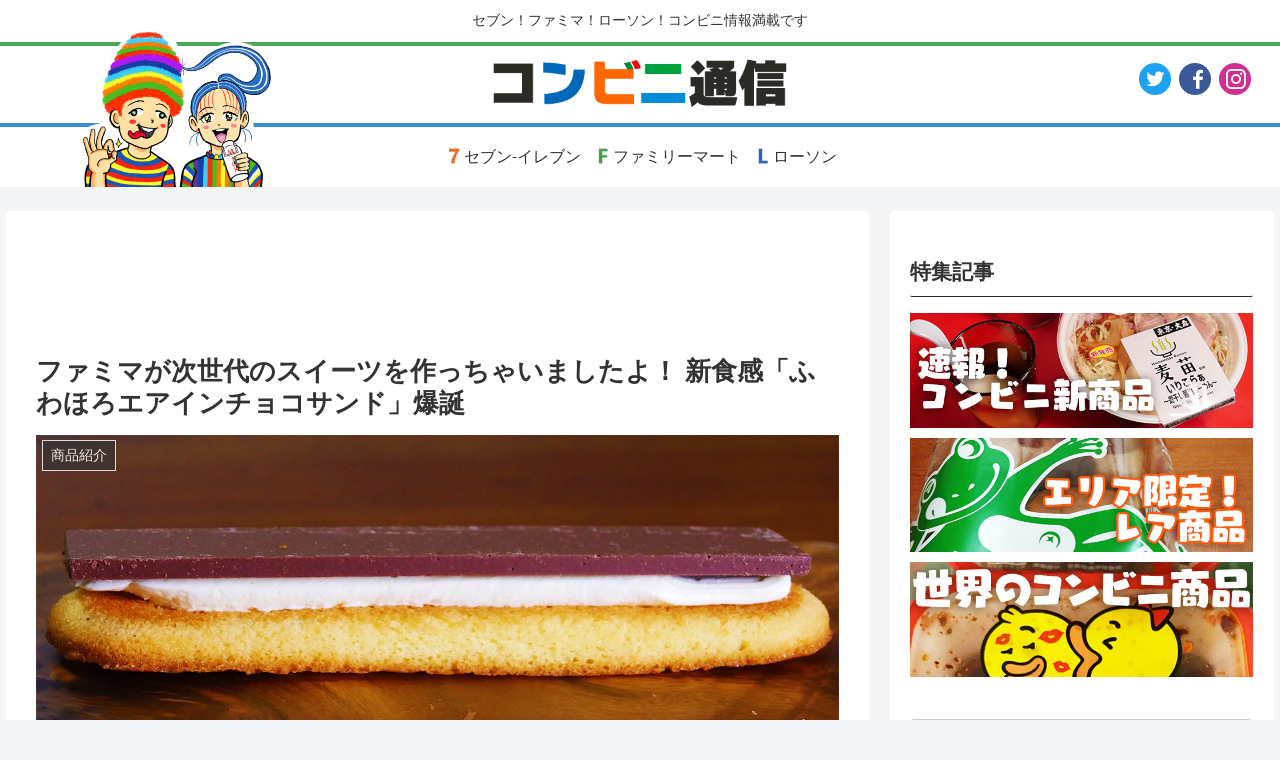

--- FILE ---
content_type: text/html; charset=UTF-8
request_url: https://conveni.getnews.jp/2021/08/04/family-mart-air-in-chocolate-sand/
body_size: 27419
content:
<!doctype html>
<html lang="ja">

<head>
<meta charset="utf-8">
<meta http-equiv="X-UA-Compatible" content="IE=edge">
<meta name="viewport" content="width=device-width, initial-scale=1.0, viewport-fit=cover"/>
<meta name="referrer" content="no-referrer-when-downgrade"/>

  
  <!-- Other Analytics -->
<script async src="https://pagead2.googlesyndication.com/pagead/js/adsbygoogle.js?client=ca-pub-6322315354375602" crossorigin="anonymous"></script>
<!-- /Other Analytics -->
<!-- preconnect dns-prefetch -->
<link rel="preconnect dns-prefetch" href="//www.googletagmanager.com">
<link rel="preconnect dns-prefetch" href="//www.google-analytics.com">
<link rel="preconnect dns-prefetch" href="//ajax.googleapis.com">
<link rel="preconnect dns-prefetch" href="//cdnjs.cloudflare.com">
<link rel="preconnect dns-prefetch" href="//pagead2.googlesyndication.com">
<link rel="preconnect dns-prefetch" href="//googleads.g.doubleclick.net">
<link rel="preconnect dns-prefetch" href="//tpc.googlesyndication.com">
<link rel="preconnect dns-prefetch" href="//ad.doubleclick.net">
<link rel="preconnect dns-prefetch" href="//www.gstatic.com">
<link rel="preconnect dns-prefetch" href="//cse.google.com">
<link rel="preconnect dns-prefetch" href="//fonts.gstatic.com">
<link rel="preconnect dns-prefetch" href="//fonts.googleapis.com">
<link rel="preconnect dns-prefetch" href="//cms.quantserve.com">
<link rel="preconnect dns-prefetch" href="//secure.gravatar.com">
<link rel="preconnect dns-prefetch" href="//cdn.syndication.twimg.com">
<link rel="preconnect dns-prefetch" href="//cdn.jsdelivr.net">
<link rel="preconnect dns-prefetch" href="//images-fe.ssl-images-amazon.com">
<link rel="preconnect dns-prefetch" href="//completion.amazon.com">
<link rel="preconnect dns-prefetch" href="//m.media-amazon.com">
<link rel="preconnect dns-prefetch" href="//i.moshimo.com">
<link rel="preconnect dns-prefetch" href="//aml.valuecommerce.com">
<link rel="preconnect dns-prefetch" href="//dalc.valuecommerce.com">
<link rel="preconnect dns-prefetch" href="//dalb.valuecommerce.com">
<title>ファミマが次世代のスイーツを作っちゃいましたよ！ 新食感「ふわほろエアインチョコサンド」爆誕  |  コンビニ通信</title>
<meta name='robots' content='max-image-preview:large' />

<!-- OGP -->
<meta property="og:type" content="article">
<meta property="og:description" content="筆者の記憶はアテにならないものの、記憶が確かならば、このようなスイーツを食べた記憶はない。少なくともコンビニスイーツで食べたことはないはず。ファミリーマートの新スイーツ「ふわほろエアインチョコサンド」だ。名称に「ふわほろ」、説明書きに「ふわ">
<meta property="og:title" content="ファミマが次世代のスイーツを作っちゃいましたよ！ 新食感「ふわほろエアインチョコサンド」爆誕">
<meta property="og:url" content="https://conveni.getnews.jp/2021/08/04/family-mart-air-in-chocolate-sand/">
<meta property="og:image" content="https://conveni.getnews.jp/wp-content/uploads/2021/08/family-mart-air-in-chocolate-sand1.jpg">
<meta property="og:site_name" content="コンビニ通信">
<meta property="og:locale" content="ja_JP">
<meta property="article:published_time" content="2021-08-04T06:33:51+09:00" />
<meta property="article:modified_time" content="2021-08-07T15:46:29+09:00" />
<meta property="article:section" content="商品紹介">
<meta property="article:tag" content="スイーツ">
<meta property="article:tag" content="ファミリーマート">
<meta property="article:tag" content="ふわほろエアインチョコサンド">
<!-- /OGP -->

<!-- Twitter Card -->
<meta name="twitter:card" content="summary_large_image">
<meta property="twitter:description" content="筆者の記憶はアテにならないものの、記憶が確かならば、このようなスイーツを食べた記憶はない。少なくともコンビニスイーツで食べたことはないはず。ファミリーマートの新スイーツ「ふわほろエアインチョコサンド」だ。名称に「ふわほろ」、説明書きに「ふわ">
<meta property="twitter:title" content="ファミマが次世代のスイーツを作っちゃいましたよ！ 新食感「ふわほろエアインチョコサンド」爆誕">
<meta property="twitter:url" content="https://conveni.getnews.jp/2021/08/04/family-mart-air-in-chocolate-sand/">
<meta name="twitter:image" content="https://conveni.getnews.jp/wp-content/uploads/2021/08/family-mart-air-in-chocolate-sand1.jpg">
<meta name="twitter:domain" content="conveni.getnews.jp">
<meta name="twitter:creator" content="@ConveniTsu">
<meta name="twitter:site" content="@ConveniTsu">
<!-- /Twitter Card -->
<link rel='dns-prefetch' href='//ajax.googleapis.com' />
<link rel='dns-prefetch' href='//cdnjs.cloudflare.com' />
<link rel='dns-prefetch' href='//www.google.com' />
<link rel='dns-prefetch' href='//s.w.org' />
<link rel="alternate" type="application/rss+xml" title="コンビニ通信 &raquo; Feed" href="https://conveni.getnews.jp/feed/" />
<link rel="alternate" type="application/rss+xml" title="コンビニ通信 &raquo; Comments Feed" href="https://conveni.getnews.jp/comments/feed/" />
<link rel='stylesheet' id='cocoon-style-css'  href='https://conveni.getnews.jp/wp-content/themes/cocoon-master/style.css?ver=5.7.12&#038;fver=20210807044245' media='all' />
<style id='cocoon-style-inline-css'>
.main{width:860px}.sidebar{width:376px}@media screen and (max-width:1280px){.wrap{width:auto}.main,.sidebar,.sidebar-left .main,.sidebar-left .sidebar{margin:0 .5%}.main{width:67.4%}.sidebar{padding:1.5%;width:30%}.entry-card-thumb{width:38%}.entry-card-content{margin-left:40%}}.logo-header img{height:62px;width:auto}.logo-header img{width:300px;height:auto}@media screen and (max-width:834px){.header div.header-in{min-height:54px}}.toc-checkbox{display:none}.toc-content{visibility:hidden;height:0;opacity:.2;transition:all .5s ease-out}.toc-checkbox:checked~.toc-content{visibility:visible;padding-top:.6em;height:100%;opacity:1}.toc-title::after{content:'[開く]';margin-left:.5em;cursor:pointer;font-size:.8em}.toc-title:hover::after{text-decoration:underline}.toc-checkbox:checked+.toc-title::after{content:'[閉じる]'}#respond{display:none}.entry-content>*,.demo .entry-content p{line-height:1.8}.entry-content>*,.article p,.demo .entry-content p,.article dl,.article ul,.article ol,.article blockquote,.article pre,.article table,.article .toc,.article .column-wrap,.article .new-entry-cards,.article .popular-entry-cards,.article .navi-entry-cards,.article .box-menus,.article .ranking-item,.article .rss-entry-cards,.body .widget,.body .author-box,.body .blogcard-wrap,.body .login-user-only,.body .information-box,.body .question-box,.body .alert-box,.body .information,.body .question,.body .alert,.body .memo-box,.body .comment-box,.body .common-icon-box,.body .blank-box,.body .button-block,.body .micro-bottom,.body .caption-box,.body .tab-caption-box,.body .label-box,.body .toggle-wrap,.body .wp-block-image,.body .booklink-box,.body .kaerebalink-box,.body .tomarebalink-box,.body .product-item-box,.body .speech-wrap,.body .wp-block-categories,.body .wp-block-archives,.body .wp-block-archives-dropdown,.body .wp-block-calendar,.body .ad-area,.body .wp-block-gallery,.body .wp-block-audio,.body .wp-block-cover,.body .wp-block-file,.body .wp-block-media-text,.body .wp-block-video,.body .wp-block-buttons,.body .wp-block-columns,.body .wp-block-separator,.body .components-placeholder,.body .wp-block-search,.body .wp-block-social-links,.body .timeline-box,.body .blogcard-type,.body .btn-wrap,.body .btn-wrap a,.body .block-box,.body .wp-block-embed,.body .wp-block-group,.body .wp-block-table,.body .scrollable-table,.body .wp-block-separator,.body .wp-block,.body .video-container,.comment-area,.related-entries,.pager-post-navi,.is-root-container>*,[data-type="core/freeform"]{margin-bottom:1.8em}.article h2,.article h3,.article h4,.article h5,.article h6{margin-bottom:1.62em}@media screen and (max-width:480px){.body,.menu-content{font-size:16px}}@media screen and (max-width:781px){.wp-block-column{margin-bottom:1.8em}}@media screen and (max-width:599px){.column-wrap>div{margin-bottom:1.8em}}.article h2,.article h3,.article h4,.article h5,.article h6{margin-top:2.4em}.article .micro-top{margin-bottom:.36em}.article .micro-bottom{margin-top:-1.62em}.article .micro-balloon{margin-bottom:.9em}.article .micro-bottom.micro-balloon{margin-top:-1.26em}.blank-box.bb-key-color{border-color:#19448e}.iic-key-color li::before{color:#19448e}.blank-box.bb-tab.bb-key-color::before{background-color:#19448e}.tb-key-color .toggle-button{border:1px solid #19448e;background:#19448e;color:#fff}.tb-key-color .toggle-button::before{color:#ccc}.tb-key-color .toggle-checkbox:checked~.toggle-content{border-color:#19448e}.cb-key-color.caption-box{border-color:#19448e}.cb-key-color .caption-box-label{background-color:#19448e;color:#fff}.tcb-key-color .tab-caption-box-label{background-color:#19448e;color:#fff}.tcb-key-color .tab-caption-box-content{border-color:#19448e}.lb-key-color .label-box-content{border-color:#19448e}.mc-key-color{background-color:#19448e;color:#fff;border:0}.mc-key-color.micro-bottom::after{border-bottom-color:#19448e;border-top-color:transparent}.mc-key-color::before{border-top-color:transparent;border-bottom-color:transparent}.mc-key-color::after{border-top-color:#19448e}.btn-key-color,.btn-wrap.btn-wrap-key-color>a{background-color:#19448e}.has-text-color.has-key-color-color{color:#19448e}.has-background.has-key-color-background-color{background-color:#19448e}.body.article,body#tinymce.wp-editor{background-color:#fff}.body.article,.editor-post-title__block .editor-post-title__input,body#tinymce.wp-editor{color:#333}html .body .has-key-color-background-color{background-color:#19448e}html .body .has-key-color-color{color:#19448e}html .body .has-key-color-border-color{border-color:#19448e}html .body .btn-wrap.has-key-color-background-color>a{background-color:#19448e}html .body .btn-wrap.has-key-color-color>a{color:#19448e}html .body .btn-wrap.has-key-color-border-color>a{border-color:#19448e}html .body .bb-tab.has-key-color-border-color .bb-label{background-color:#19448e}html .body .toggle-wrap.has-key-color-border-color .toggle-button{background-color:#19448e}html .body .toggle-wrap.has-key-color-border-color .toggle-button,.toggle-wrap.has-key-color-border-color .toggle-content{border-color:#19448e}html .body .iconlist-box.has-key-color-icon-color li::before{color:#19448e}html .body .micro-balloon.has-key-color-color{color:#19448e}html .body .micro-balloon.has-key-color-background-color{background-color:#19448e;border-color:transparent}html .body .micro-balloon.has-key-color-background-color.micro-bottom::after{border-bottom-color:#19448e;border-top-color:transparent}html .body .micro-balloon.has-key-color-background-color::before{border-top-color:transparent;border-bottom-color:transparent}html .body .micro-balloon.has-key-color-background-color::after{border-top-color:#19448e}html .body .micro-balloon.has-border-color.has-key-color-border-color{border-color:#19448e}html .body .micro-balloon.micro-top.has-key-color-border-color::before{border-top-color:#19448e}html .body .micro-balloon.micro-bottom.has-key-color-border-color::before{border-bottom-color:#19448e}html .body .caption-box.has-key-color-border-color .box-label{background-color:#19448e}html .body .tab-caption-box.has-key-color-border-color .box-label{background-color:#19448e}html .body .tab-caption-box.has-key-color-border-color .box-content{border-color:#19448e}html .body .tab-caption-box.has-key-color-background-color .box-content{background-color:#19448e}html .body .label-box.has-key-color-border-color .box-content{border-color:#19448e}html .body .label-box.has-key-color-background-color .box-content{background-color:#19448e}html .body .speech-balloon.has-key-color-background-color{background-color:#19448e}html .body .speech-balloon.has-text-color.has-key-color-color{color:#19448e}html .body .speech-balloon.has-key-color-border-color{border-color:#19448e}html .body .sbp-l .speech-balloon.has-key-color-border-color::before{border-right-color:#19448e}html .body .sbp-r .speech-balloon.has-key-color-border-color::before{border-left-color:#19448e}html .body .sbp-l .speech-balloon.has-key-color-background-color::after{border-right-color:#19448e}html .body .sbp-r .speech-balloon.has-key-color-background-color::after{border-left-color:#19448e}html .body .sbs-line.sbp-r .speech-balloon.has-key-color-background-color{background-color:#19448e}html .body .sbs-line.sbp-r .speech-balloon.has-key-color-border-color{border-color:#19448e}html .body .speech-wraphtml .body .sbs-think .speech-balloon.has-key-color-border-color::before,html .body .speech-wrap.sbs-think .speech-balloon.has-key-color-border-color::after{border-color:#19448e}html .body .sbs-think .speech-balloon.has-key-color-background-color::before,html .body .sbs-think .speech-balloon.has-key-color-background-color::after{background-color:#19448e}html .body .sbs-think .speech-balloon.has-key-color-border-color::before{border-color:#19448e}html .body .timeline-box.has-key-color-point-color .timeline-item::before{background-color:#19448e}html .body .has-key-color-question-color .faq-question-label{color:#19448e}html .body .has-key-color-answer-color .faq-answer-label{color:#19448e}html .body .is-style-square.has-key-color-question-color .faq-question-label{color:#fff;background-color:#19448e}html .body .is-style-square.has-key-color-answer-color .faq-answer-label{color:#fff;background-color:#19448e}html .body .has-red-background-color{background-color:#e60033}html .body .has-red-color{color:#e60033}html .body .has-red-border-color{border-color:#e60033}html .body .btn-wrap.has-red-background-color>a{background-color:#e60033}html .body .btn-wrap.has-red-color>a{color:#e60033}html .body .btn-wrap.has-red-border-color>a{border-color:#e60033}html .body .bb-tab.has-red-border-color .bb-label{background-color:#e60033}html .body .toggle-wrap.has-red-border-color .toggle-button{background-color:#e60033}html .body .toggle-wrap.has-red-border-color .toggle-button,.toggle-wrap.has-red-border-color .toggle-content{border-color:#e60033}html .body .iconlist-box.has-red-icon-color li::before{color:#e60033}html .body .micro-balloon.has-red-color{color:#e60033}html .body .micro-balloon.has-red-background-color{background-color:#e60033;border-color:transparent}html .body .micro-balloon.has-red-background-color.micro-bottom::after{border-bottom-color:#e60033;border-top-color:transparent}html .body .micro-balloon.has-red-background-color::before{border-top-color:transparent;border-bottom-color:transparent}html .body .micro-balloon.has-red-background-color::after{border-top-color:#e60033}html .body .micro-balloon.has-border-color.has-red-border-color{border-color:#e60033}html .body .micro-balloon.micro-top.has-red-border-color::before{border-top-color:#e60033}html .body .micro-balloon.micro-bottom.has-red-border-color::before{border-bottom-color:#e60033}html .body .caption-box.has-red-border-color .box-label{background-color:#e60033}html .body .tab-caption-box.has-red-border-color .box-label{background-color:#e60033}html .body .tab-caption-box.has-red-border-color .box-content{border-color:#e60033}html .body .tab-caption-box.has-red-background-color .box-content{background-color:#e60033}html .body .label-box.has-red-border-color .box-content{border-color:#e60033}html .body .label-box.has-red-background-color .box-content{background-color:#e60033}html .body .speech-balloon.has-red-background-color{background-color:#e60033}html .body .speech-balloon.has-text-color.has-red-color{color:#e60033}html .body .speech-balloon.has-red-border-color{border-color:#e60033}html .body .sbp-l .speech-balloon.has-red-border-color::before{border-right-color:#e60033}html .body .sbp-r .speech-balloon.has-red-border-color::before{border-left-color:#e60033}html .body .sbp-l .speech-balloon.has-red-background-color::after{border-right-color:#e60033}html .body .sbp-r .speech-balloon.has-red-background-color::after{border-left-color:#e60033}html .body .sbs-line.sbp-r .speech-balloon.has-red-background-color{background-color:#e60033}html .body .sbs-line.sbp-r .speech-balloon.has-red-border-color{border-color:#e60033}html .body .speech-wraphtml .body .sbs-think .speech-balloon.has-red-border-color::before,html .body .speech-wrap.sbs-think .speech-balloon.has-red-border-color::after{border-color:#e60033}html .body .sbs-think .speech-balloon.has-red-background-color::before,html .body .sbs-think .speech-balloon.has-red-background-color::after{background-color:#e60033}html .body .sbs-think .speech-balloon.has-red-border-color::before{border-color:#e60033}html .body .timeline-box.has-red-point-color .timeline-item::before{background-color:#e60033}html .body .has-red-question-color .faq-question-label{color:#e60033}html .body .has-red-answer-color .faq-answer-label{color:#e60033}html .body .is-style-square.has-red-question-color .faq-question-label{color:#fff;background-color:#e60033}html .body .is-style-square.has-red-answer-color .faq-answer-label{color:#fff;background-color:#e60033}html .body .has-pink-background-color{background-color:#e95295}html .body .has-pink-color{color:#e95295}html .body .has-pink-border-color{border-color:#e95295}html .body .btn-wrap.has-pink-background-color>a{background-color:#e95295}html .body .btn-wrap.has-pink-color>a{color:#e95295}html .body .btn-wrap.has-pink-border-color>a{border-color:#e95295}html .body .bb-tab.has-pink-border-color .bb-label{background-color:#e95295}html .body .toggle-wrap.has-pink-border-color .toggle-button{background-color:#e95295}html .body .toggle-wrap.has-pink-border-color .toggle-button,.toggle-wrap.has-pink-border-color .toggle-content{border-color:#e95295}html .body .iconlist-box.has-pink-icon-color li::before{color:#e95295}html .body .micro-balloon.has-pink-color{color:#e95295}html .body .micro-balloon.has-pink-background-color{background-color:#e95295;border-color:transparent}html .body .micro-balloon.has-pink-background-color.micro-bottom::after{border-bottom-color:#e95295;border-top-color:transparent}html .body .micro-balloon.has-pink-background-color::before{border-top-color:transparent;border-bottom-color:transparent}html .body .micro-balloon.has-pink-background-color::after{border-top-color:#e95295}html .body .micro-balloon.has-border-color.has-pink-border-color{border-color:#e95295}html .body .micro-balloon.micro-top.has-pink-border-color::before{border-top-color:#e95295}html .body .micro-balloon.micro-bottom.has-pink-border-color::before{border-bottom-color:#e95295}html .body .caption-box.has-pink-border-color .box-label{background-color:#e95295}html .body .tab-caption-box.has-pink-border-color .box-label{background-color:#e95295}html .body .tab-caption-box.has-pink-border-color .box-content{border-color:#e95295}html .body .tab-caption-box.has-pink-background-color .box-content{background-color:#e95295}html .body .label-box.has-pink-border-color .box-content{border-color:#e95295}html .body .label-box.has-pink-background-color .box-content{background-color:#e95295}html .body .speech-balloon.has-pink-background-color{background-color:#e95295}html .body .speech-balloon.has-text-color.has-pink-color{color:#e95295}html .body .speech-balloon.has-pink-border-color{border-color:#e95295}html .body .sbp-l .speech-balloon.has-pink-border-color::before{border-right-color:#e95295}html .body .sbp-r .speech-balloon.has-pink-border-color::before{border-left-color:#e95295}html .body .sbp-l .speech-balloon.has-pink-background-color::after{border-right-color:#e95295}html .body .sbp-r .speech-balloon.has-pink-background-color::after{border-left-color:#e95295}html .body .sbs-line.sbp-r .speech-balloon.has-pink-background-color{background-color:#e95295}html .body .sbs-line.sbp-r .speech-balloon.has-pink-border-color{border-color:#e95295}html .body .speech-wraphtml .body .sbs-think .speech-balloon.has-pink-border-color::before,html .body .speech-wrap.sbs-think .speech-balloon.has-pink-border-color::after{border-color:#e95295}html .body .sbs-think .speech-balloon.has-pink-background-color::before,html .body .sbs-think .speech-balloon.has-pink-background-color::after{background-color:#e95295}html .body .sbs-think .speech-balloon.has-pink-border-color::before{border-color:#e95295}html .body .timeline-box.has-pink-point-color .timeline-item::before{background-color:#e95295}html .body .has-pink-question-color .faq-question-label{color:#e95295}html .body .has-pink-answer-color .faq-answer-label{color:#e95295}html .body .is-style-square.has-pink-question-color .faq-question-label{color:#fff;background-color:#e95295}html .body .is-style-square.has-pink-answer-color .faq-answer-label{color:#fff;background-color:#e95295}html .body .has-purple-background-color{background-color:#884898}html .body .has-purple-color{color:#884898}html .body .has-purple-border-color{border-color:#884898}html .body .btn-wrap.has-purple-background-color>a{background-color:#884898}html .body .btn-wrap.has-purple-color>a{color:#884898}html .body .btn-wrap.has-purple-border-color>a{border-color:#884898}html .body .bb-tab.has-purple-border-color .bb-label{background-color:#884898}html .body .toggle-wrap.has-purple-border-color .toggle-button{background-color:#884898}html .body .toggle-wrap.has-purple-border-color .toggle-button,.toggle-wrap.has-purple-border-color .toggle-content{border-color:#884898}html .body .iconlist-box.has-purple-icon-color li::before{color:#884898}html .body .micro-balloon.has-purple-color{color:#884898}html .body .micro-balloon.has-purple-background-color{background-color:#884898;border-color:transparent}html .body .micro-balloon.has-purple-background-color.micro-bottom::after{border-bottom-color:#884898;border-top-color:transparent}html .body .micro-balloon.has-purple-background-color::before{border-top-color:transparent;border-bottom-color:transparent}html .body .micro-balloon.has-purple-background-color::after{border-top-color:#884898}html .body .micro-balloon.has-border-color.has-purple-border-color{border-color:#884898}html .body .micro-balloon.micro-top.has-purple-border-color::before{border-top-color:#884898}html .body .micro-balloon.micro-bottom.has-purple-border-color::before{border-bottom-color:#884898}html .body .caption-box.has-purple-border-color .box-label{background-color:#884898}html .body .tab-caption-box.has-purple-border-color .box-label{background-color:#884898}html .body .tab-caption-box.has-purple-border-color .box-content{border-color:#884898}html .body .tab-caption-box.has-purple-background-color .box-content{background-color:#884898}html .body .label-box.has-purple-border-color .box-content{border-color:#884898}html .body .label-box.has-purple-background-color .box-content{background-color:#884898}html .body .speech-balloon.has-purple-background-color{background-color:#884898}html .body .speech-balloon.has-text-color.has-purple-color{color:#884898}html .body .speech-balloon.has-purple-border-color{border-color:#884898}html .body .sbp-l .speech-balloon.has-purple-border-color::before{border-right-color:#884898}html .body .sbp-r .speech-balloon.has-purple-border-color::before{border-left-color:#884898}html .body .sbp-l .speech-balloon.has-purple-background-color::after{border-right-color:#884898}html .body .sbp-r .speech-balloon.has-purple-background-color::after{border-left-color:#884898}html .body .sbs-line.sbp-r .speech-balloon.has-purple-background-color{background-color:#884898}html .body .sbs-line.sbp-r .speech-balloon.has-purple-border-color{border-color:#884898}html .body .speech-wraphtml .body .sbs-think .speech-balloon.has-purple-border-color::before,html .body .speech-wrap.sbs-think .speech-balloon.has-purple-border-color::after{border-color:#884898}html .body .sbs-think .speech-balloon.has-purple-background-color::before,html .body .sbs-think .speech-balloon.has-purple-background-color::after{background-color:#884898}html .body .sbs-think .speech-balloon.has-purple-border-color::before{border-color:#884898}html .body .timeline-box.has-purple-point-color .timeline-item::before{background-color:#884898}html .body .has-purple-question-color .faq-question-label{color:#884898}html .body .has-purple-answer-color .faq-answer-label{color:#884898}html .body .is-style-square.has-purple-question-color .faq-question-label{color:#fff;background-color:#884898}html .body .is-style-square.has-purple-answer-color .faq-answer-label{color:#fff;background-color:#884898}html .body .has-deep-background-color{background-color:#55295b}html .body .has-deep-color{color:#55295b}html .body .has-deep-border-color{border-color:#55295b}html .body .btn-wrap.has-deep-background-color>a{background-color:#55295b}html .body .btn-wrap.has-deep-color>a{color:#55295b}html .body .btn-wrap.has-deep-border-color>a{border-color:#55295b}html .body .bb-tab.has-deep-border-color .bb-label{background-color:#55295b}html .body .toggle-wrap.has-deep-border-color .toggle-button{background-color:#55295b}html .body .toggle-wrap.has-deep-border-color .toggle-button,.toggle-wrap.has-deep-border-color .toggle-content{border-color:#55295b}html .body .iconlist-box.has-deep-icon-color li::before{color:#55295b}html .body .micro-balloon.has-deep-color{color:#55295b}html .body .micro-balloon.has-deep-background-color{background-color:#55295b;border-color:transparent}html .body .micro-balloon.has-deep-background-color.micro-bottom::after{border-bottom-color:#55295b;border-top-color:transparent}html .body .micro-balloon.has-deep-background-color::before{border-top-color:transparent;border-bottom-color:transparent}html .body .micro-balloon.has-deep-background-color::after{border-top-color:#55295b}html .body .micro-balloon.has-border-color.has-deep-border-color{border-color:#55295b}html .body .micro-balloon.micro-top.has-deep-border-color::before{border-top-color:#55295b}html .body .micro-balloon.micro-bottom.has-deep-border-color::before{border-bottom-color:#55295b}html .body .caption-box.has-deep-border-color .box-label{background-color:#55295b}html .body .tab-caption-box.has-deep-border-color .box-label{background-color:#55295b}html .body .tab-caption-box.has-deep-border-color .box-content{border-color:#55295b}html .body .tab-caption-box.has-deep-background-color .box-content{background-color:#55295b}html .body .label-box.has-deep-border-color .box-content{border-color:#55295b}html .body .label-box.has-deep-background-color .box-content{background-color:#55295b}html .body .speech-balloon.has-deep-background-color{background-color:#55295b}html .body .speech-balloon.has-text-color.has-deep-color{color:#55295b}html .body .speech-balloon.has-deep-border-color{border-color:#55295b}html .body .sbp-l .speech-balloon.has-deep-border-color::before{border-right-color:#55295b}html .body .sbp-r .speech-balloon.has-deep-border-color::before{border-left-color:#55295b}html .body .sbp-l .speech-balloon.has-deep-background-color::after{border-right-color:#55295b}html .body .sbp-r .speech-balloon.has-deep-background-color::after{border-left-color:#55295b}html .body .sbs-line.sbp-r .speech-balloon.has-deep-background-color{background-color:#55295b}html .body .sbs-line.sbp-r .speech-balloon.has-deep-border-color{border-color:#55295b}html .body .speech-wraphtml .body .sbs-think .speech-balloon.has-deep-border-color::before,html .body .speech-wrap.sbs-think .speech-balloon.has-deep-border-color::after{border-color:#55295b}html .body .sbs-think .speech-balloon.has-deep-background-color::before,html .body .sbs-think .speech-balloon.has-deep-background-color::after{background-color:#55295b}html .body .sbs-think .speech-balloon.has-deep-border-color::before{border-color:#55295b}html .body .timeline-box.has-deep-point-color .timeline-item::before{background-color:#55295b}html .body .has-deep-question-color .faq-question-label{color:#55295b}html .body .has-deep-answer-color .faq-answer-label{color:#55295b}html .body .is-style-square.has-deep-question-color .faq-question-label{color:#fff;background-color:#55295b}html .body .is-style-square.has-deep-answer-color .faq-answer-label{color:#fff;background-color:#55295b}html .body .has-indigo-background-color{background-color:#1e50a2}html .body .has-indigo-color{color:#1e50a2}html .body .has-indigo-border-color{border-color:#1e50a2}html .body .btn-wrap.has-indigo-background-color>a{background-color:#1e50a2}html .body .btn-wrap.has-indigo-color>a{color:#1e50a2}html .body .btn-wrap.has-indigo-border-color>a{border-color:#1e50a2}html .body .bb-tab.has-indigo-border-color .bb-label{background-color:#1e50a2}html .body .toggle-wrap.has-indigo-border-color .toggle-button{background-color:#1e50a2}html .body .toggle-wrap.has-indigo-border-color .toggle-button,.toggle-wrap.has-indigo-border-color .toggle-content{border-color:#1e50a2}html .body .iconlist-box.has-indigo-icon-color li::before{color:#1e50a2}html .body .micro-balloon.has-indigo-color{color:#1e50a2}html .body .micro-balloon.has-indigo-background-color{background-color:#1e50a2;border-color:transparent}html .body .micro-balloon.has-indigo-background-color.micro-bottom::after{border-bottom-color:#1e50a2;border-top-color:transparent}html .body .micro-balloon.has-indigo-background-color::before{border-top-color:transparent;border-bottom-color:transparent}html .body .micro-balloon.has-indigo-background-color::after{border-top-color:#1e50a2}html .body .micro-balloon.has-border-color.has-indigo-border-color{border-color:#1e50a2}html .body .micro-balloon.micro-top.has-indigo-border-color::before{border-top-color:#1e50a2}html .body .micro-balloon.micro-bottom.has-indigo-border-color::before{border-bottom-color:#1e50a2}html .body .caption-box.has-indigo-border-color .box-label{background-color:#1e50a2}html .body .tab-caption-box.has-indigo-border-color .box-label{background-color:#1e50a2}html .body .tab-caption-box.has-indigo-border-color .box-content{border-color:#1e50a2}html .body .tab-caption-box.has-indigo-background-color .box-content{background-color:#1e50a2}html .body .label-box.has-indigo-border-color .box-content{border-color:#1e50a2}html .body .label-box.has-indigo-background-color .box-content{background-color:#1e50a2}html .body .speech-balloon.has-indigo-background-color{background-color:#1e50a2}html .body .speech-balloon.has-text-color.has-indigo-color{color:#1e50a2}html .body .speech-balloon.has-indigo-border-color{border-color:#1e50a2}html .body .sbp-l .speech-balloon.has-indigo-border-color::before{border-right-color:#1e50a2}html .body .sbp-r .speech-balloon.has-indigo-border-color::before{border-left-color:#1e50a2}html .body .sbp-l .speech-balloon.has-indigo-background-color::after{border-right-color:#1e50a2}html .body .sbp-r .speech-balloon.has-indigo-background-color::after{border-left-color:#1e50a2}html .body .sbs-line.sbp-r .speech-balloon.has-indigo-background-color{background-color:#1e50a2}html .body .sbs-line.sbp-r .speech-balloon.has-indigo-border-color{border-color:#1e50a2}html .body .speech-wraphtml .body .sbs-think .speech-balloon.has-indigo-border-color::before,html .body .speech-wrap.sbs-think .speech-balloon.has-indigo-border-color::after{border-color:#1e50a2}html .body .sbs-think .speech-balloon.has-indigo-background-color::before,html .body .sbs-think .speech-balloon.has-indigo-background-color::after{background-color:#1e50a2}html .body .sbs-think .speech-balloon.has-indigo-border-color::before{border-color:#1e50a2}html .body .timeline-box.has-indigo-point-color .timeline-item::before{background-color:#1e50a2}html .body .has-indigo-question-color .faq-question-label{color:#1e50a2}html .body .has-indigo-answer-color .faq-answer-label{color:#1e50a2}html .body .is-style-square.has-indigo-question-color .faq-question-label{color:#fff;background-color:#1e50a2}html .body .is-style-square.has-indigo-answer-color .faq-answer-label{color:#fff;background-color:#1e50a2}html .body .has-blue-background-color{background-color:#0095d9}html .body .has-blue-color{color:#0095d9}html .body .has-blue-border-color{border-color:#0095d9}html .body .btn-wrap.has-blue-background-color>a{background-color:#0095d9}html .body .btn-wrap.has-blue-color>a{color:#0095d9}html .body .btn-wrap.has-blue-border-color>a{border-color:#0095d9}html .body .bb-tab.has-blue-border-color .bb-label{background-color:#0095d9}html .body .toggle-wrap.has-blue-border-color .toggle-button{background-color:#0095d9}html .body .toggle-wrap.has-blue-border-color .toggle-button,.toggle-wrap.has-blue-border-color .toggle-content{border-color:#0095d9}html .body .iconlist-box.has-blue-icon-color li::before{color:#0095d9}html .body .micro-balloon.has-blue-color{color:#0095d9}html .body .micro-balloon.has-blue-background-color{background-color:#0095d9;border-color:transparent}html .body .micro-balloon.has-blue-background-color.micro-bottom::after{border-bottom-color:#0095d9;border-top-color:transparent}html .body .micro-balloon.has-blue-background-color::before{border-top-color:transparent;border-bottom-color:transparent}html .body .micro-balloon.has-blue-background-color::after{border-top-color:#0095d9}html .body .micro-balloon.has-border-color.has-blue-border-color{border-color:#0095d9}html .body .micro-balloon.micro-top.has-blue-border-color::before{border-top-color:#0095d9}html .body .micro-balloon.micro-bottom.has-blue-border-color::before{border-bottom-color:#0095d9}html .body .caption-box.has-blue-border-color .box-label{background-color:#0095d9}html .body .tab-caption-box.has-blue-border-color .box-label{background-color:#0095d9}html .body .tab-caption-box.has-blue-border-color .box-content{border-color:#0095d9}html .body .tab-caption-box.has-blue-background-color .box-content{background-color:#0095d9}html .body .label-box.has-blue-border-color .box-content{border-color:#0095d9}html .body .label-box.has-blue-background-color .box-content{background-color:#0095d9}html .body .speech-balloon.has-blue-background-color{background-color:#0095d9}html .body .speech-balloon.has-text-color.has-blue-color{color:#0095d9}html .body .speech-balloon.has-blue-border-color{border-color:#0095d9}html .body .sbp-l .speech-balloon.has-blue-border-color::before{border-right-color:#0095d9}html .body .sbp-r .speech-balloon.has-blue-border-color::before{border-left-color:#0095d9}html .body .sbp-l .speech-balloon.has-blue-background-color::after{border-right-color:#0095d9}html .body .sbp-r .speech-balloon.has-blue-background-color::after{border-left-color:#0095d9}html .body .sbs-line.sbp-r .speech-balloon.has-blue-background-color{background-color:#0095d9}html .body .sbs-line.sbp-r .speech-balloon.has-blue-border-color{border-color:#0095d9}html .body .speech-wraphtml .body .sbs-think .speech-balloon.has-blue-border-color::before,html .body .speech-wrap.sbs-think .speech-balloon.has-blue-border-color::after{border-color:#0095d9}html .body .sbs-think .speech-balloon.has-blue-background-color::before,html .body .sbs-think .speech-balloon.has-blue-background-color::after{background-color:#0095d9}html .body .sbs-think .speech-balloon.has-blue-border-color::before{border-color:#0095d9}html .body .timeline-box.has-blue-point-color .timeline-item::before{background-color:#0095d9}html .body .has-blue-question-color .faq-question-label{color:#0095d9}html .body .has-blue-answer-color .faq-answer-label{color:#0095d9}html .body .is-style-square.has-blue-question-color .faq-question-label{color:#fff;background-color:#0095d9}html .body .is-style-square.has-blue-answer-color .faq-answer-label{color:#fff;background-color:#0095d9}html .body .has-light-blue-background-color{background-color:#2ca9e1}html .body .has-light-blue-color{color:#2ca9e1}html .body .has-light-blue-border-color{border-color:#2ca9e1}html .body .btn-wrap.has-light-blue-background-color>a{background-color:#2ca9e1}html .body .btn-wrap.has-light-blue-color>a{color:#2ca9e1}html .body .btn-wrap.has-light-blue-border-color>a{border-color:#2ca9e1}html .body .bb-tab.has-light-blue-border-color .bb-label{background-color:#2ca9e1}html .body .toggle-wrap.has-light-blue-border-color .toggle-button{background-color:#2ca9e1}html .body .toggle-wrap.has-light-blue-border-color .toggle-button,.toggle-wrap.has-light-blue-border-color .toggle-content{border-color:#2ca9e1}html .body .iconlist-box.has-light-blue-icon-color li::before{color:#2ca9e1}html .body .micro-balloon.has-light-blue-color{color:#2ca9e1}html .body .micro-balloon.has-light-blue-background-color{background-color:#2ca9e1;border-color:transparent}html .body .micro-balloon.has-light-blue-background-color.micro-bottom::after{border-bottom-color:#2ca9e1;border-top-color:transparent}html .body .micro-balloon.has-light-blue-background-color::before{border-top-color:transparent;border-bottom-color:transparent}html .body .micro-balloon.has-light-blue-background-color::after{border-top-color:#2ca9e1}html .body .micro-balloon.has-border-color.has-light-blue-border-color{border-color:#2ca9e1}html .body .micro-balloon.micro-top.has-light-blue-border-color::before{border-top-color:#2ca9e1}html .body .micro-balloon.micro-bottom.has-light-blue-border-color::before{border-bottom-color:#2ca9e1}html .body .caption-box.has-light-blue-border-color .box-label{background-color:#2ca9e1}html .body .tab-caption-box.has-light-blue-border-color .box-label{background-color:#2ca9e1}html .body .tab-caption-box.has-light-blue-border-color .box-content{border-color:#2ca9e1}html .body .tab-caption-box.has-light-blue-background-color .box-content{background-color:#2ca9e1}html .body .label-box.has-light-blue-border-color .box-content{border-color:#2ca9e1}html .body .label-box.has-light-blue-background-color .box-content{background-color:#2ca9e1}html .body .speech-balloon.has-light-blue-background-color{background-color:#2ca9e1}html .body .speech-balloon.has-text-color.has-light-blue-color{color:#2ca9e1}html .body .speech-balloon.has-light-blue-border-color{border-color:#2ca9e1}html .body .sbp-l .speech-balloon.has-light-blue-border-color::before{border-right-color:#2ca9e1}html .body .sbp-r .speech-balloon.has-light-blue-border-color::before{border-left-color:#2ca9e1}html .body .sbp-l .speech-balloon.has-light-blue-background-color::after{border-right-color:#2ca9e1}html .body .sbp-r .speech-balloon.has-light-blue-background-color::after{border-left-color:#2ca9e1}html .body .sbs-line.sbp-r .speech-balloon.has-light-blue-background-color{background-color:#2ca9e1}html .body .sbs-line.sbp-r .speech-balloon.has-light-blue-border-color{border-color:#2ca9e1}html .body .speech-wraphtml .body .sbs-think .speech-balloon.has-light-blue-border-color::before,html .body .speech-wrap.sbs-think .speech-balloon.has-light-blue-border-color::after{border-color:#2ca9e1}html .body .sbs-think .speech-balloon.has-light-blue-background-color::before,html .body .sbs-think .speech-balloon.has-light-blue-background-color::after{background-color:#2ca9e1}html .body .sbs-think .speech-balloon.has-light-blue-border-color::before{border-color:#2ca9e1}html .body .timeline-box.has-light-blue-point-color .timeline-item::before{background-color:#2ca9e1}html .body .has-light-blue-question-color .faq-question-label{color:#2ca9e1}html .body .has-light-blue-answer-color .faq-answer-label{color:#2ca9e1}html .body .is-style-square.has-light-blue-question-color .faq-question-label{color:#fff;background-color:#2ca9e1}html .body .is-style-square.has-light-blue-answer-color .faq-answer-label{color:#fff;background-color:#2ca9e1}html .body .has-cyan-background-color{background-color:#00a3af}html .body .has-cyan-color{color:#00a3af}html .body .has-cyan-border-color{border-color:#00a3af}html .body .btn-wrap.has-cyan-background-color>a{background-color:#00a3af}html .body .btn-wrap.has-cyan-color>a{color:#00a3af}html .body .btn-wrap.has-cyan-border-color>a{border-color:#00a3af}html .body .bb-tab.has-cyan-border-color .bb-label{background-color:#00a3af}html .body .toggle-wrap.has-cyan-border-color .toggle-button{background-color:#00a3af}html .body .toggle-wrap.has-cyan-border-color .toggle-button,.toggle-wrap.has-cyan-border-color .toggle-content{border-color:#00a3af}html .body .iconlist-box.has-cyan-icon-color li::before{color:#00a3af}html .body .micro-balloon.has-cyan-color{color:#00a3af}html .body .micro-balloon.has-cyan-background-color{background-color:#00a3af;border-color:transparent}html .body .micro-balloon.has-cyan-background-color.micro-bottom::after{border-bottom-color:#00a3af;border-top-color:transparent}html .body .micro-balloon.has-cyan-background-color::before{border-top-color:transparent;border-bottom-color:transparent}html .body .micro-balloon.has-cyan-background-color::after{border-top-color:#00a3af}html .body .micro-balloon.has-border-color.has-cyan-border-color{border-color:#00a3af}html .body .micro-balloon.micro-top.has-cyan-border-color::before{border-top-color:#00a3af}html .body .micro-balloon.micro-bottom.has-cyan-border-color::before{border-bottom-color:#00a3af}html .body .caption-box.has-cyan-border-color .box-label{background-color:#00a3af}html .body .tab-caption-box.has-cyan-border-color .box-label{background-color:#00a3af}html .body .tab-caption-box.has-cyan-border-color .box-content{border-color:#00a3af}html .body .tab-caption-box.has-cyan-background-color .box-content{background-color:#00a3af}html .body .label-box.has-cyan-border-color .box-content{border-color:#00a3af}html .body .label-box.has-cyan-background-color .box-content{background-color:#00a3af}html .body .speech-balloon.has-cyan-background-color{background-color:#00a3af}html .body .speech-balloon.has-text-color.has-cyan-color{color:#00a3af}html .body .speech-balloon.has-cyan-border-color{border-color:#00a3af}html .body .sbp-l .speech-balloon.has-cyan-border-color::before{border-right-color:#00a3af}html .body .sbp-r .speech-balloon.has-cyan-border-color::before{border-left-color:#00a3af}html .body .sbp-l .speech-balloon.has-cyan-background-color::after{border-right-color:#00a3af}html .body .sbp-r .speech-balloon.has-cyan-background-color::after{border-left-color:#00a3af}html .body .sbs-line.sbp-r .speech-balloon.has-cyan-background-color{background-color:#00a3af}html .body .sbs-line.sbp-r .speech-balloon.has-cyan-border-color{border-color:#00a3af}html .body .speech-wraphtml .body .sbs-think .speech-balloon.has-cyan-border-color::before,html .body .speech-wrap.sbs-think .speech-balloon.has-cyan-border-color::after{border-color:#00a3af}html .body .sbs-think .speech-balloon.has-cyan-background-color::before,html .body .sbs-think .speech-balloon.has-cyan-background-color::after{background-color:#00a3af}html .body .sbs-think .speech-balloon.has-cyan-border-color::before{border-color:#00a3af}html .body .timeline-box.has-cyan-point-color .timeline-item::before{background-color:#00a3af}html .body .has-cyan-question-color .faq-question-label{color:#00a3af}html .body .has-cyan-answer-color .faq-answer-label{color:#00a3af}html .body .is-style-square.has-cyan-question-color .faq-question-label{color:#fff;background-color:#00a3af}html .body .is-style-square.has-cyan-answer-color .faq-answer-label{color:#fff;background-color:#00a3af}html .body .has-teal-background-color{background-color:#007b43}html .body .has-teal-color{color:#007b43}html .body .has-teal-border-color{border-color:#007b43}html .body .btn-wrap.has-teal-background-color>a{background-color:#007b43}html .body .btn-wrap.has-teal-color>a{color:#007b43}html .body .btn-wrap.has-teal-border-color>a{border-color:#007b43}html .body .bb-tab.has-teal-border-color .bb-label{background-color:#007b43}html .body .toggle-wrap.has-teal-border-color .toggle-button{background-color:#007b43}html .body .toggle-wrap.has-teal-border-color .toggle-button,.toggle-wrap.has-teal-border-color .toggle-content{border-color:#007b43}html .body .iconlist-box.has-teal-icon-color li::before{color:#007b43}html .body .micro-balloon.has-teal-color{color:#007b43}html .body .micro-balloon.has-teal-background-color{background-color:#007b43;border-color:transparent}html .body .micro-balloon.has-teal-background-color.micro-bottom::after{border-bottom-color:#007b43;border-top-color:transparent}html .body .micro-balloon.has-teal-background-color::before{border-top-color:transparent;border-bottom-color:transparent}html .body .micro-balloon.has-teal-background-color::after{border-top-color:#007b43}html .body .micro-balloon.has-border-color.has-teal-border-color{border-color:#007b43}html .body .micro-balloon.micro-top.has-teal-border-color::before{border-top-color:#007b43}html .body .micro-balloon.micro-bottom.has-teal-border-color::before{border-bottom-color:#007b43}html .body .caption-box.has-teal-border-color .box-label{background-color:#007b43}html .body .tab-caption-box.has-teal-border-color .box-label{background-color:#007b43}html .body .tab-caption-box.has-teal-border-color .box-content{border-color:#007b43}html .body .tab-caption-box.has-teal-background-color .box-content{background-color:#007b43}html .body .label-box.has-teal-border-color .box-content{border-color:#007b43}html .body .label-box.has-teal-background-color .box-content{background-color:#007b43}html .body .speech-balloon.has-teal-background-color{background-color:#007b43}html .body .speech-balloon.has-text-color.has-teal-color{color:#007b43}html .body .speech-balloon.has-teal-border-color{border-color:#007b43}html .body .sbp-l .speech-balloon.has-teal-border-color::before{border-right-color:#007b43}html .body .sbp-r .speech-balloon.has-teal-border-color::before{border-left-color:#007b43}html .body .sbp-l .speech-balloon.has-teal-background-color::after{border-right-color:#007b43}html .body .sbp-r .speech-balloon.has-teal-background-color::after{border-left-color:#007b43}html .body .sbs-line.sbp-r .speech-balloon.has-teal-background-color{background-color:#007b43}html .body .sbs-line.sbp-r .speech-balloon.has-teal-border-color{border-color:#007b43}html .body .speech-wraphtml .body .sbs-think .speech-balloon.has-teal-border-color::before,html .body .speech-wrap.sbs-think .speech-balloon.has-teal-border-color::after{border-color:#007b43}html .body .sbs-think .speech-balloon.has-teal-background-color::before,html .body .sbs-think .speech-balloon.has-teal-background-color::after{background-color:#007b43}html .body .sbs-think .speech-balloon.has-teal-border-color::before{border-color:#007b43}html .body .timeline-box.has-teal-point-color .timeline-item::before{background-color:#007b43}html .body .has-teal-question-color .faq-question-label{color:#007b43}html .body .has-teal-answer-color .faq-answer-label{color:#007b43}html .body .is-style-square.has-teal-question-color .faq-question-label{color:#fff;background-color:#007b43}html .body .is-style-square.has-teal-answer-color .faq-answer-label{color:#fff;background-color:#007b43}html .body .has-green-background-color{background-color:#3eb370}html .body .has-green-color{color:#3eb370}html .body .has-green-border-color{border-color:#3eb370}html .body .btn-wrap.has-green-background-color>a{background-color:#3eb370}html .body .btn-wrap.has-green-color>a{color:#3eb370}html .body .btn-wrap.has-green-border-color>a{border-color:#3eb370}html .body .bb-tab.has-green-border-color .bb-label{background-color:#3eb370}html .body .toggle-wrap.has-green-border-color .toggle-button{background-color:#3eb370}html .body .toggle-wrap.has-green-border-color .toggle-button,.toggle-wrap.has-green-border-color .toggle-content{border-color:#3eb370}html .body .iconlist-box.has-green-icon-color li::before{color:#3eb370}html .body .micro-balloon.has-green-color{color:#3eb370}html .body .micro-balloon.has-green-background-color{background-color:#3eb370;border-color:transparent}html .body .micro-balloon.has-green-background-color.micro-bottom::after{border-bottom-color:#3eb370;border-top-color:transparent}html .body .micro-balloon.has-green-background-color::before{border-top-color:transparent;border-bottom-color:transparent}html .body .micro-balloon.has-green-background-color::after{border-top-color:#3eb370}html .body .micro-balloon.has-border-color.has-green-border-color{border-color:#3eb370}html .body .micro-balloon.micro-top.has-green-border-color::before{border-top-color:#3eb370}html .body .micro-balloon.micro-bottom.has-green-border-color::before{border-bottom-color:#3eb370}html .body .caption-box.has-green-border-color .box-label{background-color:#3eb370}html .body .tab-caption-box.has-green-border-color .box-label{background-color:#3eb370}html .body .tab-caption-box.has-green-border-color .box-content{border-color:#3eb370}html .body .tab-caption-box.has-green-background-color .box-content{background-color:#3eb370}html .body .label-box.has-green-border-color .box-content{border-color:#3eb370}html .body .label-box.has-green-background-color .box-content{background-color:#3eb370}html .body .speech-balloon.has-green-background-color{background-color:#3eb370}html .body .speech-balloon.has-text-color.has-green-color{color:#3eb370}html .body .speech-balloon.has-green-border-color{border-color:#3eb370}html .body .sbp-l .speech-balloon.has-green-border-color::before{border-right-color:#3eb370}html .body .sbp-r .speech-balloon.has-green-border-color::before{border-left-color:#3eb370}html .body .sbp-l .speech-balloon.has-green-background-color::after{border-right-color:#3eb370}html .body .sbp-r .speech-balloon.has-green-background-color::after{border-left-color:#3eb370}html .body .sbs-line.sbp-r .speech-balloon.has-green-background-color{background-color:#3eb370}html .body .sbs-line.sbp-r .speech-balloon.has-green-border-color{border-color:#3eb370}html .body .speech-wraphtml .body .sbs-think .speech-balloon.has-green-border-color::before,html .body .speech-wrap.sbs-think .speech-balloon.has-green-border-color::after{border-color:#3eb370}html .body .sbs-think .speech-balloon.has-green-background-color::before,html .body .sbs-think .speech-balloon.has-green-background-color::after{background-color:#3eb370}html .body .sbs-think .speech-balloon.has-green-border-color::before{border-color:#3eb370}html .body .timeline-box.has-green-point-color .timeline-item::before{background-color:#3eb370}html .body .has-green-question-color .faq-question-label{color:#3eb370}html .body .has-green-answer-color .faq-answer-label{color:#3eb370}html .body .is-style-square.has-green-question-color .faq-question-label{color:#fff;background-color:#3eb370}html .body .is-style-square.has-green-answer-color .faq-answer-label{color:#fff;background-color:#3eb370}html .body .has-light-green-background-color{background-color:#8bc34a}html .body .has-light-green-color{color:#8bc34a}html .body .has-light-green-border-color{border-color:#8bc34a}html .body .btn-wrap.has-light-green-background-color>a{background-color:#8bc34a}html .body .btn-wrap.has-light-green-color>a{color:#8bc34a}html .body .btn-wrap.has-light-green-border-color>a{border-color:#8bc34a}html .body .bb-tab.has-light-green-border-color .bb-label{background-color:#8bc34a}html .body .toggle-wrap.has-light-green-border-color .toggle-button{background-color:#8bc34a}html .body .toggle-wrap.has-light-green-border-color .toggle-button,.toggle-wrap.has-light-green-border-color .toggle-content{border-color:#8bc34a}html .body .iconlist-box.has-light-green-icon-color li::before{color:#8bc34a}html .body .micro-balloon.has-light-green-color{color:#8bc34a}html .body .micro-balloon.has-light-green-background-color{background-color:#8bc34a;border-color:transparent}html .body .micro-balloon.has-light-green-background-color.micro-bottom::after{border-bottom-color:#8bc34a;border-top-color:transparent}html .body .micro-balloon.has-light-green-background-color::before{border-top-color:transparent;border-bottom-color:transparent}html .body .micro-balloon.has-light-green-background-color::after{border-top-color:#8bc34a}html .body .micro-balloon.has-border-color.has-light-green-border-color{border-color:#8bc34a}html .body .micro-balloon.micro-top.has-light-green-border-color::before{border-top-color:#8bc34a}html .body .micro-balloon.micro-bottom.has-light-green-border-color::before{border-bottom-color:#8bc34a}html .body .caption-box.has-light-green-border-color .box-label{background-color:#8bc34a}html .body .tab-caption-box.has-light-green-border-color .box-label{background-color:#8bc34a}html .body .tab-caption-box.has-light-green-border-color .box-content{border-color:#8bc34a}html .body .tab-caption-box.has-light-green-background-color .box-content{background-color:#8bc34a}html .body .label-box.has-light-green-border-color .box-content{border-color:#8bc34a}html .body .label-box.has-light-green-background-color .box-content{background-color:#8bc34a}html .body .speech-balloon.has-light-green-background-color{background-color:#8bc34a}html .body .speech-balloon.has-text-color.has-light-green-color{color:#8bc34a}html .body .speech-balloon.has-light-green-border-color{border-color:#8bc34a}html .body .sbp-l .speech-balloon.has-light-green-border-color::before{border-right-color:#8bc34a}html .body .sbp-r .speech-balloon.has-light-green-border-color::before{border-left-color:#8bc34a}html .body .sbp-l .speech-balloon.has-light-green-background-color::after{border-right-color:#8bc34a}html .body .sbp-r .speech-balloon.has-light-green-background-color::after{border-left-color:#8bc34a}html .body .sbs-line.sbp-r .speech-balloon.has-light-green-background-color{background-color:#8bc34a}html .body .sbs-line.sbp-r .speech-balloon.has-light-green-border-color{border-color:#8bc34a}html .body .speech-wraphtml .body .sbs-think .speech-balloon.has-light-green-border-color::before,html .body .speech-wrap.sbs-think .speech-balloon.has-light-green-border-color::after{border-color:#8bc34a}html .body .sbs-think .speech-balloon.has-light-green-background-color::before,html .body .sbs-think .speech-balloon.has-light-green-background-color::after{background-color:#8bc34a}html .body .sbs-think .speech-balloon.has-light-green-border-color::before{border-color:#8bc34a}html .body .timeline-box.has-light-green-point-color .timeline-item::before{background-color:#8bc34a}html .body .has-light-green-question-color .faq-question-label{color:#8bc34a}html .body .has-light-green-answer-color .faq-answer-label{color:#8bc34a}html .body .is-style-square.has-light-green-question-color .faq-question-label{color:#fff;background-color:#8bc34a}html .body .is-style-square.has-light-green-answer-color .faq-answer-label{color:#fff;background-color:#8bc34a}html .body .has-lime-background-color{background-color:#c3d825}html .body .has-lime-color{color:#c3d825}html .body .has-lime-border-color{border-color:#c3d825}html .body .btn-wrap.has-lime-background-color>a{background-color:#c3d825}html .body .btn-wrap.has-lime-color>a{color:#c3d825}html .body .btn-wrap.has-lime-border-color>a{border-color:#c3d825}html .body .bb-tab.has-lime-border-color .bb-label{background-color:#c3d825}html .body .toggle-wrap.has-lime-border-color .toggle-button{background-color:#c3d825}html .body .toggle-wrap.has-lime-border-color .toggle-button,.toggle-wrap.has-lime-border-color .toggle-content{border-color:#c3d825}html .body .iconlist-box.has-lime-icon-color li::before{color:#c3d825}html .body .micro-balloon.has-lime-color{color:#c3d825}html .body .micro-balloon.has-lime-background-color{background-color:#c3d825;border-color:transparent}html .body .micro-balloon.has-lime-background-color.micro-bottom::after{border-bottom-color:#c3d825;border-top-color:transparent}html .body .micro-balloon.has-lime-background-color::before{border-top-color:transparent;border-bottom-color:transparent}html .body .micro-balloon.has-lime-background-color::after{border-top-color:#c3d825}html .body .micro-balloon.has-border-color.has-lime-border-color{border-color:#c3d825}html .body .micro-balloon.micro-top.has-lime-border-color::before{border-top-color:#c3d825}html .body .micro-balloon.micro-bottom.has-lime-border-color::before{border-bottom-color:#c3d825}html .body .caption-box.has-lime-border-color .box-label{background-color:#c3d825}html .body .tab-caption-box.has-lime-border-color .box-label{background-color:#c3d825}html .body .tab-caption-box.has-lime-border-color .box-content{border-color:#c3d825}html .body .tab-caption-box.has-lime-background-color .box-content{background-color:#c3d825}html .body .label-box.has-lime-border-color .box-content{border-color:#c3d825}html .body .label-box.has-lime-background-color .box-content{background-color:#c3d825}html .body .speech-balloon.has-lime-background-color{background-color:#c3d825}html .body .speech-balloon.has-text-color.has-lime-color{color:#c3d825}html .body .speech-balloon.has-lime-border-color{border-color:#c3d825}html .body .sbp-l .speech-balloon.has-lime-border-color::before{border-right-color:#c3d825}html .body .sbp-r .speech-balloon.has-lime-border-color::before{border-left-color:#c3d825}html .body .sbp-l .speech-balloon.has-lime-background-color::after{border-right-color:#c3d825}html .body .sbp-r .speech-balloon.has-lime-background-color::after{border-left-color:#c3d825}html .body .sbs-line.sbp-r .speech-balloon.has-lime-background-color{background-color:#c3d825}html .body .sbs-line.sbp-r .speech-balloon.has-lime-border-color{border-color:#c3d825}html .body .speech-wraphtml .body .sbs-think .speech-balloon.has-lime-border-color::before,html .body .speech-wrap.sbs-think .speech-balloon.has-lime-border-color::after{border-color:#c3d825}html .body .sbs-think .speech-balloon.has-lime-background-color::before,html .body .sbs-think .speech-balloon.has-lime-background-color::after{background-color:#c3d825}html .body .sbs-think .speech-balloon.has-lime-border-color::before{border-color:#c3d825}html .body .timeline-box.has-lime-point-color .timeline-item::before{background-color:#c3d825}html .body .has-lime-question-color .faq-question-label{color:#c3d825}html .body .has-lime-answer-color .faq-answer-label{color:#c3d825}html .body .is-style-square.has-lime-question-color .faq-question-label{color:#fff;background-color:#c3d825}html .body .is-style-square.has-lime-answer-color .faq-answer-label{color:#fff;background-color:#c3d825}html .body .has-yellow-background-color{background-color:#ffd900}html .body .has-yellow-color{color:#ffd900}html .body .has-yellow-border-color{border-color:#ffd900}html .body .btn-wrap.has-yellow-background-color>a{background-color:#ffd900}html .body .btn-wrap.has-yellow-color>a{color:#ffd900}html .body .btn-wrap.has-yellow-border-color>a{border-color:#ffd900}html .body .bb-tab.has-yellow-border-color .bb-label{background-color:#ffd900}html .body .toggle-wrap.has-yellow-border-color .toggle-button{background-color:#ffd900}html .body .toggle-wrap.has-yellow-border-color .toggle-button,.toggle-wrap.has-yellow-border-color .toggle-content{border-color:#ffd900}html .body .iconlist-box.has-yellow-icon-color li::before{color:#ffd900}html .body .micro-balloon.has-yellow-color{color:#ffd900}html .body .micro-balloon.has-yellow-background-color{background-color:#ffd900;border-color:transparent}html .body .micro-balloon.has-yellow-background-color.micro-bottom::after{border-bottom-color:#ffd900;border-top-color:transparent}html .body .micro-balloon.has-yellow-background-color::before{border-top-color:transparent;border-bottom-color:transparent}html .body .micro-balloon.has-yellow-background-color::after{border-top-color:#ffd900}html .body .micro-balloon.has-border-color.has-yellow-border-color{border-color:#ffd900}html .body .micro-balloon.micro-top.has-yellow-border-color::before{border-top-color:#ffd900}html .body .micro-balloon.micro-bottom.has-yellow-border-color::before{border-bottom-color:#ffd900}html .body .caption-box.has-yellow-border-color .box-label{background-color:#ffd900}html .body .tab-caption-box.has-yellow-border-color .box-label{background-color:#ffd900}html .body .tab-caption-box.has-yellow-border-color .box-content{border-color:#ffd900}html .body .tab-caption-box.has-yellow-background-color .box-content{background-color:#ffd900}html .body .label-box.has-yellow-border-color .box-content{border-color:#ffd900}html .body .label-box.has-yellow-background-color .box-content{background-color:#ffd900}html .body .speech-balloon.has-yellow-background-color{background-color:#ffd900}html .body .speech-balloon.has-text-color.has-yellow-color{color:#ffd900}html .body .speech-balloon.has-yellow-border-color{border-color:#ffd900}html .body .sbp-l .speech-balloon.has-yellow-border-color::before{border-right-color:#ffd900}html .body .sbp-r .speech-balloon.has-yellow-border-color::before{border-left-color:#ffd900}html .body .sbp-l .speech-balloon.has-yellow-background-color::after{border-right-color:#ffd900}html .body .sbp-r .speech-balloon.has-yellow-background-color::after{border-left-color:#ffd900}html .body .sbs-line.sbp-r .speech-balloon.has-yellow-background-color{background-color:#ffd900}html .body .sbs-line.sbp-r .speech-balloon.has-yellow-border-color{border-color:#ffd900}html .body .speech-wraphtml .body .sbs-think .speech-balloon.has-yellow-border-color::before,html .body .speech-wrap.sbs-think .speech-balloon.has-yellow-border-color::after{border-color:#ffd900}html .body .sbs-think .speech-balloon.has-yellow-background-color::before,html .body .sbs-think .speech-balloon.has-yellow-background-color::after{background-color:#ffd900}html .body .sbs-think .speech-balloon.has-yellow-border-color::before{border-color:#ffd900}html .body .timeline-box.has-yellow-point-color .timeline-item::before{background-color:#ffd900}html .body .has-yellow-question-color .faq-question-label{color:#ffd900}html .body .has-yellow-answer-color .faq-answer-label{color:#ffd900}html .body .is-style-square.has-yellow-question-color .faq-question-label{color:#fff;background-color:#ffd900}html .body .is-style-square.has-yellow-answer-color .faq-answer-label{color:#fff;background-color:#ffd900}html .body .has-amber-background-color{background-color:#ffc107}html .body .has-amber-color{color:#ffc107}html .body .has-amber-border-color{border-color:#ffc107}html .body .btn-wrap.has-amber-background-color>a{background-color:#ffc107}html .body .btn-wrap.has-amber-color>a{color:#ffc107}html .body .btn-wrap.has-amber-border-color>a{border-color:#ffc107}html .body .bb-tab.has-amber-border-color .bb-label{background-color:#ffc107}html .body .toggle-wrap.has-amber-border-color .toggle-button{background-color:#ffc107}html .body .toggle-wrap.has-amber-border-color .toggle-button,.toggle-wrap.has-amber-border-color .toggle-content{border-color:#ffc107}html .body .iconlist-box.has-amber-icon-color li::before{color:#ffc107}html .body .micro-balloon.has-amber-color{color:#ffc107}html .body .micro-balloon.has-amber-background-color{background-color:#ffc107;border-color:transparent}html .body .micro-balloon.has-amber-background-color.micro-bottom::after{border-bottom-color:#ffc107;border-top-color:transparent}html .body .micro-balloon.has-amber-background-color::before{border-top-color:transparent;border-bottom-color:transparent}html .body .micro-balloon.has-amber-background-color::after{border-top-color:#ffc107}html .body .micro-balloon.has-border-color.has-amber-border-color{border-color:#ffc107}html .body .micro-balloon.micro-top.has-amber-border-color::before{border-top-color:#ffc107}html .body .micro-balloon.micro-bottom.has-amber-border-color::before{border-bottom-color:#ffc107}html .body .caption-box.has-amber-border-color .box-label{background-color:#ffc107}html .body .tab-caption-box.has-amber-border-color .box-label{background-color:#ffc107}html .body .tab-caption-box.has-amber-border-color .box-content{border-color:#ffc107}html .body .tab-caption-box.has-amber-background-color .box-content{background-color:#ffc107}html .body .label-box.has-amber-border-color .box-content{border-color:#ffc107}html .body .label-box.has-amber-background-color .box-content{background-color:#ffc107}html .body .speech-balloon.has-amber-background-color{background-color:#ffc107}html .body .speech-balloon.has-text-color.has-amber-color{color:#ffc107}html .body .speech-balloon.has-amber-border-color{border-color:#ffc107}html .body .sbp-l .speech-balloon.has-amber-border-color::before{border-right-color:#ffc107}html .body .sbp-r .speech-balloon.has-amber-border-color::before{border-left-color:#ffc107}html .body .sbp-l .speech-balloon.has-amber-background-color::after{border-right-color:#ffc107}html .body .sbp-r .speech-balloon.has-amber-background-color::after{border-left-color:#ffc107}html .body .sbs-line.sbp-r .speech-balloon.has-amber-background-color{background-color:#ffc107}html .body .sbs-line.sbp-r .speech-balloon.has-amber-border-color{border-color:#ffc107}html .body .speech-wraphtml .body .sbs-think .speech-balloon.has-amber-border-color::before,html .body .speech-wrap.sbs-think .speech-balloon.has-amber-border-color::after{border-color:#ffc107}html .body .sbs-think .speech-balloon.has-amber-background-color::before,html .body .sbs-think .speech-balloon.has-amber-background-color::after{background-color:#ffc107}html .body .sbs-think .speech-balloon.has-amber-border-color::before{border-color:#ffc107}html .body .timeline-box.has-amber-point-color .timeline-item::before{background-color:#ffc107}html .body .has-amber-question-color .faq-question-label{color:#ffc107}html .body .has-amber-answer-color .faq-answer-label{color:#ffc107}html .body .is-style-square.has-amber-question-color .faq-question-label{color:#fff;background-color:#ffc107}html .body .is-style-square.has-amber-answer-color .faq-answer-label{color:#fff;background-color:#ffc107}html .body .has-orange-background-color{background-color:#f39800}html .body .has-orange-color{color:#f39800}html .body .has-orange-border-color{border-color:#f39800}html .body .btn-wrap.has-orange-background-color>a{background-color:#f39800}html .body .btn-wrap.has-orange-color>a{color:#f39800}html .body .btn-wrap.has-orange-border-color>a{border-color:#f39800}html .body .bb-tab.has-orange-border-color .bb-label{background-color:#f39800}html .body .toggle-wrap.has-orange-border-color .toggle-button{background-color:#f39800}html .body .toggle-wrap.has-orange-border-color .toggle-button,.toggle-wrap.has-orange-border-color .toggle-content{border-color:#f39800}html .body .iconlist-box.has-orange-icon-color li::before{color:#f39800}html .body .micro-balloon.has-orange-color{color:#f39800}html .body .micro-balloon.has-orange-background-color{background-color:#f39800;border-color:transparent}html .body .micro-balloon.has-orange-background-color.micro-bottom::after{border-bottom-color:#f39800;border-top-color:transparent}html .body .micro-balloon.has-orange-background-color::before{border-top-color:transparent;border-bottom-color:transparent}html .body .micro-balloon.has-orange-background-color::after{border-top-color:#f39800}html .body .micro-balloon.has-border-color.has-orange-border-color{border-color:#f39800}html .body .micro-balloon.micro-top.has-orange-border-color::before{border-top-color:#f39800}html .body .micro-balloon.micro-bottom.has-orange-border-color::before{border-bottom-color:#f39800}html .body .caption-box.has-orange-border-color .box-label{background-color:#f39800}html .body .tab-caption-box.has-orange-border-color .box-label{background-color:#f39800}html .body .tab-caption-box.has-orange-border-color .box-content{border-color:#f39800}html .body .tab-caption-box.has-orange-background-color .box-content{background-color:#f39800}html .body .label-box.has-orange-border-color .box-content{border-color:#f39800}html .body .label-box.has-orange-background-color .box-content{background-color:#f39800}html .body .speech-balloon.has-orange-background-color{background-color:#f39800}html .body .speech-balloon.has-text-color.has-orange-color{color:#f39800}html .body .speech-balloon.has-orange-border-color{border-color:#f39800}html .body .sbp-l .speech-balloon.has-orange-border-color::before{border-right-color:#f39800}html .body .sbp-r .speech-balloon.has-orange-border-color::before{border-left-color:#f39800}html .body .sbp-l .speech-balloon.has-orange-background-color::after{border-right-color:#f39800}html .body .sbp-r .speech-balloon.has-orange-background-color::after{border-left-color:#f39800}html .body .sbs-line.sbp-r .speech-balloon.has-orange-background-color{background-color:#f39800}html .body .sbs-line.sbp-r .speech-balloon.has-orange-border-color{border-color:#f39800}html .body .speech-wraphtml .body .sbs-think .speech-balloon.has-orange-border-color::before,html .body .speech-wrap.sbs-think .speech-balloon.has-orange-border-color::after{border-color:#f39800}html .body .sbs-think .speech-balloon.has-orange-background-color::before,html .body .sbs-think .speech-balloon.has-orange-background-color::after{background-color:#f39800}html .body .sbs-think .speech-balloon.has-orange-border-color::before{border-color:#f39800}html .body .timeline-box.has-orange-point-color .timeline-item::before{background-color:#f39800}html .body .has-orange-question-color .faq-question-label{color:#f39800}html .body .has-orange-answer-color .faq-answer-label{color:#f39800}html .body .is-style-square.has-orange-question-color .faq-question-label{color:#fff;background-color:#f39800}html .body .is-style-square.has-orange-answer-color .faq-answer-label{color:#fff;background-color:#f39800}html .body .has-deep-orange-background-color{background-color:#ea5506}html .body .has-deep-orange-color{color:#ea5506}html .body .has-deep-orange-border-color{border-color:#ea5506}html .body .btn-wrap.has-deep-orange-background-color>a{background-color:#ea5506}html .body .btn-wrap.has-deep-orange-color>a{color:#ea5506}html .body .btn-wrap.has-deep-orange-border-color>a{border-color:#ea5506}html .body .bb-tab.has-deep-orange-border-color .bb-label{background-color:#ea5506}html .body .toggle-wrap.has-deep-orange-border-color .toggle-button{background-color:#ea5506}html .body .toggle-wrap.has-deep-orange-border-color .toggle-button,.toggle-wrap.has-deep-orange-border-color .toggle-content{border-color:#ea5506}html .body .iconlist-box.has-deep-orange-icon-color li::before{color:#ea5506}html .body .micro-balloon.has-deep-orange-color{color:#ea5506}html .body .micro-balloon.has-deep-orange-background-color{background-color:#ea5506;border-color:transparent}html .body .micro-balloon.has-deep-orange-background-color.micro-bottom::after{border-bottom-color:#ea5506;border-top-color:transparent}html .body .micro-balloon.has-deep-orange-background-color::before{border-top-color:transparent;border-bottom-color:transparent}html .body .micro-balloon.has-deep-orange-background-color::after{border-top-color:#ea5506}html .body .micro-balloon.has-border-color.has-deep-orange-border-color{border-color:#ea5506}html .body .micro-balloon.micro-top.has-deep-orange-border-color::before{border-top-color:#ea5506}html .body .micro-balloon.micro-bottom.has-deep-orange-border-color::before{border-bottom-color:#ea5506}html .body .caption-box.has-deep-orange-border-color .box-label{background-color:#ea5506}html .body .tab-caption-box.has-deep-orange-border-color .box-label{background-color:#ea5506}html .body .tab-caption-box.has-deep-orange-border-color .box-content{border-color:#ea5506}html .body .tab-caption-box.has-deep-orange-background-color .box-content{background-color:#ea5506}html .body .label-box.has-deep-orange-border-color .box-content{border-color:#ea5506}html .body .label-box.has-deep-orange-background-color .box-content{background-color:#ea5506}html .body .speech-balloon.has-deep-orange-background-color{background-color:#ea5506}html .body .speech-balloon.has-text-color.has-deep-orange-color{color:#ea5506}html .body .speech-balloon.has-deep-orange-border-color{border-color:#ea5506}html .body .sbp-l .speech-balloon.has-deep-orange-border-color::before{border-right-color:#ea5506}html .body .sbp-r .speech-balloon.has-deep-orange-border-color::before{border-left-color:#ea5506}html .body .sbp-l .speech-balloon.has-deep-orange-background-color::after{border-right-color:#ea5506}html .body .sbp-r .speech-balloon.has-deep-orange-background-color::after{border-left-color:#ea5506}html .body .sbs-line.sbp-r .speech-balloon.has-deep-orange-background-color{background-color:#ea5506}html .body .sbs-line.sbp-r .speech-balloon.has-deep-orange-border-color{border-color:#ea5506}html .body .speech-wraphtml .body .sbs-think .speech-balloon.has-deep-orange-border-color::before,html .body .speech-wrap.sbs-think .speech-balloon.has-deep-orange-border-color::after{border-color:#ea5506}html .body .sbs-think .speech-balloon.has-deep-orange-background-color::before,html .body .sbs-think .speech-balloon.has-deep-orange-background-color::after{background-color:#ea5506}html .body .sbs-think .speech-balloon.has-deep-orange-border-color::before{border-color:#ea5506}html .body .timeline-box.has-deep-orange-point-color .timeline-item::before{background-color:#ea5506}html .body .has-deep-orange-question-color .faq-question-label{color:#ea5506}html .body .has-deep-orange-answer-color .faq-answer-label{color:#ea5506}html .body .is-style-square.has-deep-orange-question-color .faq-question-label{color:#fff;background-color:#ea5506}html .body .is-style-square.has-deep-orange-answer-color .faq-answer-label{color:#fff;background-color:#ea5506}html .body .has-brown-background-color{background-color:#954e2a}html .body .has-brown-color{color:#954e2a}html .body .has-brown-border-color{border-color:#954e2a}html .body .btn-wrap.has-brown-background-color>a{background-color:#954e2a}html .body .btn-wrap.has-brown-color>a{color:#954e2a}html .body .btn-wrap.has-brown-border-color>a{border-color:#954e2a}html .body .bb-tab.has-brown-border-color .bb-label{background-color:#954e2a}html .body .toggle-wrap.has-brown-border-color .toggle-button{background-color:#954e2a}html .body .toggle-wrap.has-brown-border-color .toggle-button,.toggle-wrap.has-brown-border-color .toggle-content{border-color:#954e2a}html .body .iconlist-box.has-brown-icon-color li::before{color:#954e2a}html .body .micro-balloon.has-brown-color{color:#954e2a}html .body .micro-balloon.has-brown-background-color{background-color:#954e2a;border-color:transparent}html .body .micro-balloon.has-brown-background-color.micro-bottom::after{border-bottom-color:#954e2a;border-top-color:transparent}html .body .micro-balloon.has-brown-background-color::before{border-top-color:transparent;border-bottom-color:transparent}html .body .micro-balloon.has-brown-background-color::after{border-top-color:#954e2a}html .body .micro-balloon.has-border-color.has-brown-border-color{border-color:#954e2a}html .body .micro-balloon.micro-top.has-brown-border-color::before{border-top-color:#954e2a}html .body .micro-balloon.micro-bottom.has-brown-border-color::before{border-bottom-color:#954e2a}html .body .caption-box.has-brown-border-color .box-label{background-color:#954e2a}html .body .tab-caption-box.has-brown-border-color .box-label{background-color:#954e2a}html .body .tab-caption-box.has-brown-border-color .box-content{border-color:#954e2a}html .body .tab-caption-box.has-brown-background-color .box-content{background-color:#954e2a}html .body .label-box.has-brown-border-color .box-content{border-color:#954e2a}html .body .label-box.has-brown-background-color .box-content{background-color:#954e2a}html .body .speech-balloon.has-brown-background-color{background-color:#954e2a}html .body .speech-balloon.has-text-color.has-brown-color{color:#954e2a}html .body .speech-balloon.has-brown-border-color{border-color:#954e2a}html .body .sbp-l .speech-balloon.has-brown-border-color::before{border-right-color:#954e2a}html .body .sbp-r .speech-balloon.has-brown-border-color::before{border-left-color:#954e2a}html .body .sbp-l .speech-balloon.has-brown-background-color::after{border-right-color:#954e2a}html .body .sbp-r .speech-balloon.has-brown-background-color::after{border-left-color:#954e2a}html .body .sbs-line.sbp-r .speech-balloon.has-brown-background-color{background-color:#954e2a}html .body .sbs-line.sbp-r .speech-balloon.has-brown-border-color{border-color:#954e2a}html .body .speech-wraphtml .body .sbs-think .speech-balloon.has-brown-border-color::before,html .body .speech-wrap.sbs-think .speech-balloon.has-brown-border-color::after{border-color:#954e2a}html .body .sbs-think .speech-balloon.has-brown-background-color::before,html .body .sbs-think .speech-balloon.has-brown-background-color::after{background-color:#954e2a}html .body .sbs-think .speech-balloon.has-brown-border-color::before{border-color:#954e2a}html .body .timeline-box.has-brown-point-color .timeline-item::before{background-color:#954e2a}html .body .has-brown-question-color .faq-question-label{color:#954e2a}html .body .has-brown-answer-color .faq-answer-label{color:#954e2a}html .body .is-style-square.has-brown-question-color .faq-question-label{color:#fff;background-color:#954e2a}html .body .is-style-square.has-brown-answer-color .faq-answer-label{color:#fff;background-color:#954e2a}html .body .has-grey-background-color{background-color:#949495}html .body .has-grey-color{color:#949495}html .body .has-grey-border-color{border-color:#949495}html .body .btn-wrap.has-grey-background-color>a{background-color:#949495}html .body .btn-wrap.has-grey-color>a{color:#949495}html .body .btn-wrap.has-grey-border-color>a{border-color:#949495}html .body .bb-tab.has-grey-border-color .bb-label{background-color:#949495}html .body .toggle-wrap.has-grey-border-color .toggle-button{background-color:#949495}html .body .toggle-wrap.has-grey-border-color .toggle-button,.toggle-wrap.has-grey-border-color .toggle-content{border-color:#949495}html .body .iconlist-box.has-grey-icon-color li::before{color:#949495}html .body .micro-balloon.has-grey-color{color:#949495}html .body .micro-balloon.has-grey-background-color{background-color:#949495;border-color:transparent}html .body .micro-balloon.has-grey-background-color.micro-bottom::after{border-bottom-color:#949495;border-top-color:transparent}html .body .micro-balloon.has-grey-background-color::before{border-top-color:transparent;border-bottom-color:transparent}html .body .micro-balloon.has-grey-background-color::after{border-top-color:#949495}html .body .micro-balloon.has-border-color.has-grey-border-color{border-color:#949495}html .body .micro-balloon.micro-top.has-grey-border-color::before{border-top-color:#949495}html .body .micro-balloon.micro-bottom.has-grey-border-color::before{border-bottom-color:#949495}html .body .caption-box.has-grey-border-color .box-label{background-color:#949495}html .body .tab-caption-box.has-grey-border-color .box-label{background-color:#949495}html .body .tab-caption-box.has-grey-border-color .box-content{border-color:#949495}html .body .tab-caption-box.has-grey-background-color .box-content{background-color:#949495}html .body .label-box.has-grey-border-color .box-content{border-color:#949495}html .body .label-box.has-grey-background-color .box-content{background-color:#949495}html .body .speech-balloon.has-grey-background-color{background-color:#949495}html .body .speech-balloon.has-text-color.has-grey-color{color:#949495}html .body .speech-balloon.has-grey-border-color{border-color:#949495}html .body .sbp-l .speech-balloon.has-grey-border-color::before{border-right-color:#949495}html .body .sbp-r .speech-balloon.has-grey-border-color::before{border-left-color:#949495}html .body .sbp-l .speech-balloon.has-grey-background-color::after{border-right-color:#949495}html .body .sbp-r .speech-balloon.has-grey-background-color::after{border-left-color:#949495}html .body .sbs-line.sbp-r .speech-balloon.has-grey-background-color{background-color:#949495}html .body .sbs-line.sbp-r .speech-balloon.has-grey-border-color{border-color:#949495}html .body .speech-wraphtml .body .sbs-think .speech-balloon.has-grey-border-color::before,html .body .speech-wrap.sbs-think .speech-balloon.has-grey-border-color::after{border-color:#949495}html .body .sbs-think .speech-balloon.has-grey-background-color::before,html .body .sbs-think .speech-balloon.has-grey-background-color::after{background-color:#949495}html .body .sbs-think .speech-balloon.has-grey-border-color::before{border-color:#949495}html .body .timeline-box.has-grey-point-color .timeline-item::before{background-color:#949495}html .body .has-grey-question-color .faq-question-label{color:#949495}html .body .has-grey-answer-color .faq-answer-label{color:#949495}html .body .is-style-square.has-grey-question-color .faq-question-label{color:#fff;background-color:#949495}html .body .is-style-square.has-grey-answer-color .faq-answer-label{color:#fff;background-color:#949495}html .body .has-black-background-color{background-color:#333}html .body .has-black-color{color:#333}html .body .has-black-border-color{border-color:#333}html .body .btn-wrap.has-black-background-color>a{background-color:#333}html .body .btn-wrap.has-black-color>a{color:#333}html .body .btn-wrap.has-black-border-color>a{border-color:#333}html .body .bb-tab.has-black-border-color .bb-label{background-color:#333}html .body .toggle-wrap.has-black-border-color .toggle-button{background-color:#333}html .body .toggle-wrap.has-black-border-color .toggle-button,.toggle-wrap.has-black-border-color .toggle-content{border-color:#333}html .body .iconlist-box.has-black-icon-color li::before{color:#333}html .body .micro-balloon.has-black-color{color:#333}html .body .micro-balloon.has-black-background-color{background-color:#333;border-color:transparent}html .body .micro-balloon.has-black-background-color.micro-bottom::after{border-bottom-color:#333;border-top-color:transparent}html .body .micro-balloon.has-black-background-color::before{border-top-color:transparent;border-bottom-color:transparent}html .body .micro-balloon.has-black-background-color::after{border-top-color:#333}html .body .micro-balloon.has-border-color.has-black-border-color{border-color:#333}html .body .micro-balloon.micro-top.has-black-border-color::before{border-top-color:#333}html .body .micro-balloon.micro-bottom.has-black-border-color::before{border-bottom-color:#333}html .body .caption-box.has-black-border-color .box-label{background-color:#333}html .body .tab-caption-box.has-black-border-color .box-label{background-color:#333}html .body .tab-caption-box.has-black-border-color .box-content{border-color:#333}html .body .tab-caption-box.has-black-background-color .box-content{background-color:#333}html .body .label-box.has-black-border-color .box-content{border-color:#333}html .body .label-box.has-black-background-color .box-content{background-color:#333}html .body .speech-balloon.has-black-background-color{background-color:#333}html .body .speech-balloon.has-text-color.has-black-color{color:#333}html .body .speech-balloon.has-black-border-color{border-color:#333}html .body .sbp-l .speech-balloon.has-black-border-color::before{border-right-color:#333}html .body .sbp-r .speech-balloon.has-black-border-color::before{border-left-color:#333}html .body .sbp-l .speech-balloon.has-black-background-color::after{border-right-color:#333}html .body .sbp-r .speech-balloon.has-black-background-color::after{border-left-color:#333}html .body .sbs-line.sbp-r .speech-balloon.has-black-background-color{background-color:#333}html .body .sbs-line.sbp-r .speech-balloon.has-black-border-color{border-color:#333}html .body .speech-wraphtml .body .sbs-think .speech-balloon.has-black-border-color::before,html .body .speech-wrap.sbs-think .speech-balloon.has-black-border-color::after{border-color:#333}html .body .sbs-think .speech-balloon.has-black-background-color::before,html .body .sbs-think .speech-balloon.has-black-background-color::after{background-color:#333}html .body .sbs-think .speech-balloon.has-black-border-color::before{border-color:#333}html .body .timeline-box.has-black-point-color .timeline-item::before{background-color:#333}html .body .has-black-question-color .faq-question-label{color:#333}html .body .has-black-answer-color .faq-answer-label{color:#333}html .body .is-style-square.has-black-question-color .faq-question-label{color:#fff;background-color:#333}html .body .is-style-square.has-black-answer-color .faq-answer-label{color:#fff;background-color:#333}html .body .has-white-background-color{background-color:#fff}html .body .has-white-color{color:#fff}html .body .has-white-border-color{border-color:#fff}html .body .btn-wrap.has-white-background-color>a{background-color:#fff}html .body .btn-wrap.has-white-color>a{color:#fff}html .body .btn-wrap.has-white-border-color>a{border-color:#fff}html .body .bb-tab.has-white-border-color .bb-label{background-color:#fff}html .body .toggle-wrap.has-white-border-color .toggle-button{background-color:#fff}html .body .toggle-wrap.has-white-border-color .toggle-button,.toggle-wrap.has-white-border-color .toggle-content{border-color:#fff}html .body .iconlist-box.has-white-icon-color li::before{color:#fff}html .body .micro-balloon.has-white-color{color:#fff}html .body .micro-balloon.has-white-background-color{background-color:#fff;border-color:transparent}html .body .micro-balloon.has-white-background-color.micro-bottom::after{border-bottom-color:#fff;border-top-color:transparent}html .body .micro-balloon.has-white-background-color::before{border-top-color:transparent;border-bottom-color:transparent}html .body .micro-balloon.has-white-background-color::after{border-top-color:#fff}html .body .micro-balloon.has-border-color.has-white-border-color{border-color:#fff}html .body .micro-balloon.micro-top.has-white-border-color::before{border-top-color:#fff}html .body .micro-balloon.micro-bottom.has-white-border-color::before{border-bottom-color:#fff}html .body .caption-box.has-white-border-color .box-label{background-color:#fff}html .body .tab-caption-box.has-white-border-color .box-label{background-color:#fff}html .body .tab-caption-box.has-white-border-color .box-content{border-color:#fff}html .body .tab-caption-box.has-white-background-color .box-content{background-color:#fff}html .body .label-box.has-white-border-color .box-content{border-color:#fff}html .body .label-box.has-white-background-color .box-content{background-color:#fff}html .body .speech-balloon.has-white-background-color{background-color:#fff}html .body .speech-balloon.has-text-color.has-white-color{color:#fff}html .body .speech-balloon.has-white-border-color{border-color:#fff}html .body .sbp-l .speech-balloon.has-white-border-color::before{border-right-color:#fff}html .body .sbp-r .speech-balloon.has-white-border-color::before{border-left-color:#fff}html .body .sbp-l .speech-balloon.has-white-background-color::after{border-right-color:#fff}html .body .sbp-r .speech-balloon.has-white-background-color::after{border-left-color:#fff}html .body .sbs-line.sbp-r .speech-balloon.has-white-background-color{background-color:#fff}html .body .sbs-line.sbp-r .speech-balloon.has-white-border-color{border-color:#fff}html .body .speech-wraphtml .body .sbs-think .speech-balloon.has-white-border-color::before,html .body .speech-wrap.sbs-think .speech-balloon.has-white-border-color::after{border-color:#fff}html .body .sbs-think .speech-balloon.has-white-background-color::before,html .body .sbs-think .speech-balloon.has-white-background-color::after{background-color:#fff}html .body .sbs-think .speech-balloon.has-white-border-color::before{border-color:#fff}html .body .timeline-box.has-white-point-color .timeline-item::before{background-color:#fff}html .body .has-white-question-color .faq-question-label{color:#fff}html .body .has-white-answer-color .faq-answer-label{color:#fff}html .body .is-style-square.has-white-question-color .faq-question-label{color:#fff;background-color:#fff}html .body .is-style-square.has-white-answer-color .faq-answer-label{color:#fff;background-color:#fff}html .body .has-watery-blue-background-color{background-color:#f3fafe}html .body .has-watery-blue-color{color:#f3fafe}html .body .has-watery-blue-border-color{border-color:#f3fafe}html .body .btn-wrap.has-watery-blue-background-color>a{background-color:#f3fafe}html .body .btn-wrap.has-watery-blue-color>a{color:#f3fafe}html .body .btn-wrap.has-watery-blue-border-color>a{border-color:#f3fafe}html .body .bb-tab.has-watery-blue-border-color .bb-label{background-color:#f3fafe}html .body .toggle-wrap.has-watery-blue-border-color .toggle-button{background-color:#f3fafe}html .body .toggle-wrap.has-watery-blue-border-color .toggle-button,.toggle-wrap.has-watery-blue-border-color .toggle-content{border-color:#f3fafe}html .body .iconlist-box.has-watery-blue-icon-color li::before{color:#f3fafe}html .body .micro-balloon.has-watery-blue-color{color:#f3fafe}html .body .micro-balloon.has-watery-blue-background-color{background-color:#f3fafe;border-color:transparent}html .body .micro-balloon.has-watery-blue-background-color.micro-bottom::after{border-bottom-color:#f3fafe;border-top-color:transparent}html .body .micro-balloon.has-watery-blue-background-color::before{border-top-color:transparent;border-bottom-color:transparent}html .body .micro-balloon.has-watery-blue-background-color::after{border-top-color:#f3fafe}html .body .micro-balloon.has-border-color.has-watery-blue-border-color{border-color:#f3fafe}html .body .micro-balloon.micro-top.has-watery-blue-border-color::before{border-top-color:#f3fafe}html .body .micro-balloon.micro-bottom.has-watery-blue-border-color::before{border-bottom-color:#f3fafe}html .body .caption-box.has-watery-blue-border-color .box-label{background-color:#f3fafe}html .body .tab-caption-box.has-watery-blue-border-color .box-label{background-color:#f3fafe}html .body .tab-caption-box.has-watery-blue-border-color .box-content{border-color:#f3fafe}html .body .tab-caption-box.has-watery-blue-background-color .box-content{background-color:#f3fafe}html .body .label-box.has-watery-blue-border-color .box-content{border-color:#f3fafe}html .body .label-box.has-watery-blue-background-color .box-content{background-color:#f3fafe}html .body .speech-balloon.has-watery-blue-background-color{background-color:#f3fafe}html .body .speech-balloon.has-text-color.has-watery-blue-color{color:#f3fafe}html .body .speech-balloon.has-watery-blue-border-color{border-color:#f3fafe}html .body .sbp-l .speech-balloon.has-watery-blue-border-color::before{border-right-color:#f3fafe}html .body .sbp-r .speech-balloon.has-watery-blue-border-color::before{border-left-color:#f3fafe}html .body .sbp-l .speech-balloon.has-watery-blue-background-color::after{border-right-color:#f3fafe}html .body .sbp-r .speech-balloon.has-watery-blue-background-color::after{border-left-color:#f3fafe}html .body .sbs-line.sbp-r .speech-balloon.has-watery-blue-background-color{background-color:#f3fafe}html .body .sbs-line.sbp-r .speech-balloon.has-watery-blue-border-color{border-color:#f3fafe}html .body .speech-wraphtml .body .sbs-think .speech-balloon.has-watery-blue-border-color::before,html .body .speech-wrap.sbs-think .speech-balloon.has-watery-blue-border-color::after{border-color:#f3fafe}html .body .sbs-think .speech-balloon.has-watery-blue-background-color::before,html .body .sbs-think .speech-balloon.has-watery-blue-background-color::after{background-color:#f3fafe}html .body .sbs-think .speech-balloon.has-watery-blue-border-color::before{border-color:#f3fafe}html .body .timeline-box.has-watery-blue-point-color .timeline-item::before{background-color:#f3fafe}html .body .has-watery-blue-question-color .faq-question-label{color:#f3fafe}html .body .has-watery-blue-answer-color .faq-answer-label{color:#f3fafe}html .body .is-style-square.has-watery-blue-question-color .faq-question-label{color:#fff;background-color:#f3fafe}html .body .is-style-square.has-watery-blue-answer-color .faq-answer-label{color:#fff;background-color:#f3fafe}html .body .has-watery-yellow-background-color{background-color:#fff7cc}html .body .has-watery-yellow-color{color:#fff7cc}html .body .has-watery-yellow-border-color{border-color:#fff7cc}html .body .btn-wrap.has-watery-yellow-background-color>a{background-color:#fff7cc}html .body .btn-wrap.has-watery-yellow-color>a{color:#fff7cc}html .body .btn-wrap.has-watery-yellow-border-color>a{border-color:#fff7cc}html .body .bb-tab.has-watery-yellow-border-color .bb-label{background-color:#fff7cc}html .body .toggle-wrap.has-watery-yellow-border-color .toggle-button{background-color:#fff7cc}html .body .toggle-wrap.has-watery-yellow-border-color .toggle-button,.toggle-wrap.has-watery-yellow-border-color .toggle-content{border-color:#fff7cc}html .body .iconlist-box.has-watery-yellow-icon-color li::before{color:#fff7cc}html .body .micro-balloon.has-watery-yellow-color{color:#fff7cc}html .body .micro-balloon.has-watery-yellow-background-color{background-color:#fff7cc;border-color:transparent}html .body .micro-balloon.has-watery-yellow-background-color.micro-bottom::after{border-bottom-color:#fff7cc;border-top-color:transparent}html .body .micro-balloon.has-watery-yellow-background-color::before{border-top-color:transparent;border-bottom-color:transparent}html .body .micro-balloon.has-watery-yellow-background-color::after{border-top-color:#fff7cc}html .body .micro-balloon.has-border-color.has-watery-yellow-border-color{border-color:#fff7cc}html .body .micro-balloon.micro-top.has-watery-yellow-border-color::before{border-top-color:#fff7cc}html .body .micro-balloon.micro-bottom.has-watery-yellow-border-color::before{border-bottom-color:#fff7cc}html .body .caption-box.has-watery-yellow-border-color .box-label{background-color:#fff7cc}html .body .tab-caption-box.has-watery-yellow-border-color .box-label{background-color:#fff7cc}html .body .tab-caption-box.has-watery-yellow-border-color .box-content{border-color:#fff7cc}html .body .tab-caption-box.has-watery-yellow-background-color .box-content{background-color:#fff7cc}html .body .label-box.has-watery-yellow-border-color .box-content{border-color:#fff7cc}html .body .label-box.has-watery-yellow-background-color .box-content{background-color:#fff7cc}html .body .speech-balloon.has-watery-yellow-background-color{background-color:#fff7cc}html .body .speech-balloon.has-text-color.has-watery-yellow-color{color:#fff7cc}html .body .speech-balloon.has-watery-yellow-border-color{border-color:#fff7cc}html .body .sbp-l .speech-balloon.has-watery-yellow-border-color::before{border-right-color:#fff7cc}html .body .sbp-r .speech-balloon.has-watery-yellow-border-color::before{border-left-color:#fff7cc}html .body .sbp-l .speech-balloon.has-watery-yellow-background-color::after{border-right-color:#fff7cc}html .body .sbp-r .speech-balloon.has-watery-yellow-background-color::after{border-left-color:#fff7cc}html .body .sbs-line.sbp-r .speech-balloon.has-watery-yellow-background-color{background-color:#fff7cc}html .body .sbs-line.sbp-r .speech-balloon.has-watery-yellow-border-color{border-color:#fff7cc}html .body .speech-wraphtml .body .sbs-think .speech-balloon.has-watery-yellow-border-color::before,html .body .speech-wrap.sbs-think .speech-balloon.has-watery-yellow-border-color::after{border-color:#fff7cc}html .body .sbs-think .speech-balloon.has-watery-yellow-background-color::before,html .body .sbs-think .speech-balloon.has-watery-yellow-background-color::after{background-color:#fff7cc}html .body .sbs-think .speech-balloon.has-watery-yellow-border-color::before{border-color:#fff7cc}html .body .timeline-box.has-watery-yellow-point-color .timeline-item::before{background-color:#fff7cc}html .body .has-watery-yellow-question-color .faq-question-label{color:#fff7cc}html .body .has-watery-yellow-answer-color .faq-answer-label{color:#fff7cc}html .body .is-style-square.has-watery-yellow-question-color .faq-question-label{color:#fff;background-color:#fff7cc}html .body .is-style-square.has-watery-yellow-answer-color .faq-answer-label{color:#fff;background-color:#fff7cc}html .body .has-watery-red-background-color{background-color:#fdf2f2}html .body .has-watery-red-color{color:#fdf2f2}html .body .has-watery-red-border-color{border-color:#fdf2f2}html .body .btn-wrap.has-watery-red-background-color>a{background-color:#fdf2f2}html .body .btn-wrap.has-watery-red-color>a{color:#fdf2f2}html .body .btn-wrap.has-watery-red-border-color>a{border-color:#fdf2f2}html .body .bb-tab.has-watery-red-border-color .bb-label{background-color:#fdf2f2}html .body .toggle-wrap.has-watery-red-border-color .toggle-button{background-color:#fdf2f2}html .body .toggle-wrap.has-watery-red-border-color .toggle-button,.toggle-wrap.has-watery-red-border-color .toggle-content{border-color:#fdf2f2}html .body .iconlist-box.has-watery-red-icon-color li::before{color:#fdf2f2}html .body .micro-balloon.has-watery-red-color{color:#fdf2f2}html .body .micro-balloon.has-watery-red-background-color{background-color:#fdf2f2;border-color:transparent}html .body .micro-balloon.has-watery-red-background-color.micro-bottom::after{border-bottom-color:#fdf2f2;border-top-color:transparent}html .body .micro-balloon.has-watery-red-background-color::before{border-top-color:transparent;border-bottom-color:transparent}html .body .micro-balloon.has-watery-red-background-color::after{border-top-color:#fdf2f2}html .body .micro-balloon.has-border-color.has-watery-red-border-color{border-color:#fdf2f2}html .body .micro-balloon.micro-top.has-watery-red-border-color::before{border-top-color:#fdf2f2}html .body .micro-balloon.micro-bottom.has-watery-red-border-color::before{border-bottom-color:#fdf2f2}html .body .caption-box.has-watery-red-border-color .box-label{background-color:#fdf2f2}html .body .tab-caption-box.has-watery-red-border-color .box-label{background-color:#fdf2f2}html .body .tab-caption-box.has-watery-red-border-color .box-content{border-color:#fdf2f2}html .body .tab-caption-box.has-watery-red-background-color .box-content{background-color:#fdf2f2}html .body .label-box.has-watery-red-border-color .box-content{border-color:#fdf2f2}html .body .label-box.has-watery-red-background-color .box-content{background-color:#fdf2f2}html .body .speech-balloon.has-watery-red-background-color{background-color:#fdf2f2}html .body .speech-balloon.has-text-color.has-watery-red-color{color:#fdf2f2}html .body .speech-balloon.has-watery-red-border-color{border-color:#fdf2f2}html .body .sbp-l .speech-balloon.has-watery-red-border-color::before{border-right-color:#fdf2f2}html .body .sbp-r .speech-balloon.has-watery-red-border-color::before{border-left-color:#fdf2f2}html .body .sbp-l .speech-balloon.has-watery-red-background-color::after{border-right-color:#fdf2f2}html .body .sbp-r .speech-balloon.has-watery-red-background-color::after{border-left-color:#fdf2f2}html .body .sbs-line.sbp-r .speech-balloon.has-watery-red-background-color{background-color:#fdf2f2}html .body .sbs-line.sbp-r .speech-balloon.has-watery-red-border-color{border-color:#fdf2f2}html .body .speech-wraphtml .body .sbs-think .speech-balloon.has-watery-red-border-color::before,html .body .speech-wrap.sbs-think .speech-balloon.has-watery-red-border-color::after{border-color:#fdf2f2}html .body .sbs-think .speech-balloon.has-watery-red-background-color::before,html .body .sbs-think .speech-balloon.has-watery-red-background-color::after{background-color:#fdf2f2}html .body .sbs-think .speech-balloon.has-watery-red-border-color::before{border-color:#fdf2f2}html .body .timeline-box.has-watery-red-point-color .timeline-item::before{background-color:#fdf2f2}html .body .has-watery-red-question-color .faq-question-label{color:#fdf2f2}html .body .has-watery-red-answer-color .faq-answer-label{color:#fdf2f2}html .body .is-style-square.has-watery-red-question-color .faq-question-label{color:#fff;background-color:#fdf2f2}html .body .is-style-square.has-watery-red-answer-color .faq-answer-label{color:#fff;background-color:#fdf2f2}html .body .has-watery-green-background-color{background-color:#ebf8f4}html .body .has-watery-green-color{color:#ebf8f4}html .body .has-watery-green-border-color{border-color:#ebf8f4}html .body .btn-wrap.has-watery-green-background-color>a{background-color:#ebf8f4}html .body .btn-wrap.has-watery-green-color>a{color:#ebf8f4}html .body .btn-wrap.has-watery-green-border-color>a{border-color:#ebf8f4}html .body .bb-tab.has-watery-green-border-color .bb-label{background-color:#ebf8f4}html .body .toggle-wrap.has-watery-green-border-color .toggle-button{background-color:#ebf8f4}html .body .toggle-wrap.has-watery-green-border-color .toggle-button,.toggle-wrap.has-watery-green-border-color .toggle-content{border-color:#ebf8f4}html .body .iconlist-box.has-watery-green-icon-color li::before{color:#ebf8f4}html .body .micro-balloon.has-watery-green-color{color:#ebf8f4}html .body .micro-balloon.has-watery-green-background-color{background-color:#ebf8f4;border-color:transparent}html .body .micro-balloon.has-watery-green-background-color.micro-bottom::after{border-bottom-color:#ebf8f4;border-top-color:transparent}html .body .micro-balloon.has-watery-green-background-color::before{border-top-color:transparent;border-bottom-color:transparent}html .body .micro-balloon.has-watery-green-background-color::after{border-top-color:#ebf8f4}html .body .micro-balloon.has-border-color.has-watery-green-border-color{border-color:#ebf8f4}html .body .micro-balloon.micro-top.has-watery-green-border-color::before{border-top-color:#ebf8f4}html .body .micro-balloon.micro-bottom.has-watery-green-border-color::before{border-bottom-color:#ebf8f4}html .body .caption-box.has-watery-green-border-color .box-label{background-color:#ebf8f4}html .body .tab-caption-box.has-watery-green-border-color .box-label{background-color:#ebf8f4}html .body .tab-caption-box.has-watery-green-border-color .box-content{border-color:#ebf8f4}html .body .tab-caption-box.has-watery-green-background-color .box-content{background-color:#ebf8f4}html .body .label-box.has-watery-green-border-color .box-content{border-color:#ebf8f4}html .body .label-box.has-watery-green-background-color .box-content{background-color:#ebf8f4}html .body .speech-balloon.has-watery-green-background-color{background-color:#ebf8f4}html .body .speech-balloon.has-text-color.has-watery-green-color{color:#ebf8f4}html .body .speech-balloon.has-watery-green-border-color{border-color:#ebf8f4}html .body .sbp-l .speech-balloon.has-watery-green-border-color::before{border-right-color:#ebf8f4}html .body .sbp-r .speech-balloon.has-watery-green-border-color::before{border-left-color:#ebf8f4}html .body .sbp-l .speech-balloon.has-watery-green-background-color::after{border-right-color:#ebf8f4}html .body .sbp-r .speech-balloon.has-watery-green-background-color::after{border-left-color:#ebf8f4}html .body .sbs-line.sbp-r .speech-balloon.has-watery-green-background-color{background-color:#ebf8f4}html .body .sbs-line.sbp-r .speech-balloon.has-watery-green-border-color{border-color:#ebf8f4}html .body .speech-wraphtml .body .sbs-think .speech-balloon.has-watery-green-border-color::before,html .body .speech-wrap.sbs-think .speech-balloon.has-watery-green-border-color::after{border-color:#ebf8f4}html .body .sbs-think .speech-balloon.has-watery-green-background-color::before,html .body .sbs-think .speech-balloon.has-watery-green-background-color::after{background-color:#ebf8f4}html .body .sbs-think .speech-balloon.has-watery-green-border-color::before{border-color:#ebf8f4}html .body .timeline-box.has-watery-green-point-color .timeline-item::before{background-color:#ebf8f4}html .body .has-watery-green-question-color .faq-question-label{color:#ebf8f4}html .body .has-watery-green-answer-color .faq-answer-label{color:#ebf8f4}html .body .is-style-square.has-watery-green-question-color .faq-question-label{color:#fff;background-color:#ebf8f4}html .body .is-style-square.has-watery-green-answer-color .faq-answer-label{color:#fff;background-color:#ebf8f4}html .body .has-ex-a-background-color{background-color:#fff}html .body .has-ex-a-color{color:#fff}html .body .has-ex-a-border-color{border-color:#fff}html .body .btn-wrap.has-ex-a-background-color>a{background-color:#fff}html .body .btn-wrap.has-ex-a-color>a{color:#fff}html .body .btn-wrap.has-ex-a-border-color>a{border-color:#fff}html .body .bb-tab.has-ex-a-border-color .bb-label{background-color:#fff}html .body .toggle-wrap.has-ex-a-border-color .toggle-button{background-color:#fff}html .body .toggle-wrap.has-ex-a-border-color .toggle-button,.toggle-wrap.has-ex-a-border-color .toggle-content{border-color:#fff}html .body .iconlist-box.has-ex-a-icon-color li::before{color:#fff}html .body .micro-balloon.has-ex-a-color{color:#fff}html .body .micro-balloon.has-ex-a-background-color{background-color:#fff;border-color:transparent}html .body .micro-balloon.has-ex-a-background-color.micro-bottom::after{border-bottom-color:#fff;border-top-color:transparent}html .body .micro-balloon.has-ex-a-background-color::before{border-top-color:transparent;border-bottom-color:transparent}html .body .micro-balloon.has-ex-a-background-color::after{border-top-color:#fff}html .body .micro-balloon.has-border-color.has-ex-a-border-color{border-color:#fff}html .body .micro-balloon.micro-top.has-ex-a-border-color::before{border-top-color:#fff}html .body .micro-balloon.micro-bottom.has-ex-a-border-color::before{border-bottom-color:#fff}html .body .caption-box.has-ex-a-border-color .box-label{background-color:#fff}html .body .tab-caption-box.has-ex-a-border-color .box-label{background-color:#fff}html .body .tab-caption-box.has-ex-a-border-color .box-content{border-color:#fff}html .body .tab-caption-box.has-ex-a-background-color .box-content{background-color:#fff}html .body .label-box.has-ex-a-border-color .box-content{border-color:#fff}html .body .label-box.has-ex-a-background-color .box-content{background-color:#fff}html .body .speech-balloon.has-ex-a-background-color{background-color:#fff}html .body .speech-balloon.has-text-color.has-ex-a-color{color:#fff}html .body .speech-balloon.has-ex-a-border-color{border-color:#fff}html .body .sbp-l .speech-balloon.has-ex-a-border-color::before{border-right-color:#fff}html .body .sbp-r .speech-balloon.has-ex-a-border-color::before{border-left-color:#fff}html .body .sbp-l .speech-balloon.has-ex-a-background-color::after{border-right-color:#fff}html .body .sbp-r .speech-balloon.has-ex-a-background-color::after{border-left-color:#fff}html .body .sbs-line.sbp-r .speech-balloon.has-ex-a-background-color{background-color:#fff}html .body .sbs-line.sbp-r .speech-balloon.has-ex-a-border-color{border-color:#fff}html .body .speech-wraphtml .body .sbs-think .speech-balloon.has-ex-a-border-color::before,html .body .speech-wrap.sbs-think .speech-balloon.has-ex-a-border-color::after{border-color:#fff}html .body .sbs-think .speech-balloon.has-ex-a-background-color::before,html .body .sbs-think .speech-balloon.has-ex-a-background-color::after{background-color:#fff}html .body .sbs-think .speech-balloon.has-ex-a-border-color::before{border-color:#fff}html .body .timeline-box.has-ex-a-point-color .timeline-item::before{background-color:#fff}html .body .has-ex-a-question-color .faq-question-label{color:#fff}html .body .has-ex-a-answer-color .faq-answer-label{color:#fff}html .body .is-style-square.has-ex-a-question-color .faq-question-label{color:#fff;background-color:#fff}html .body .is-style-square.has-ex-a-answer-color .faq-answer-label{color:#fff;background-color:#fff}html .body .has-ex-b-background-color{background-color:#fff}html .body .has-ex-b-color{color:#fff}html .body .has-ex-b-border-color{border-color:#fff}html .body .btn-wrap.has-ex-b-background-color>a{background-color:#fff}html .body .btn-wrap.has-ex-b-color>a{color:#fff}html .body .btn-wrap.has-ex-b-border-color>a{border-color:#fff}html .body .bb-tab.has-ex-b-border-color .bb-label{background-color:#fff}html .body .toggle-wrap.has-ex-b-border-color .toggle-button{background-color:#fff}html .body .toggle-wrap.has-ex-b-border-color .toggle-button,.toggle-wrap.has-ex-b-border-color .toggle-content{border-color:#fff}html .body .iconlist-box.has-ex-b-icon-color li::before{color:#fff}html .body .micro-balloon.has-ex-b-color{color:#fff}html .body .micro-balloon.has-ex-b-background-color{background-color:#fff;border-color:transparent}html .body .micro-balloon.has-ex-b-background-color.micro-bottom::after{border-bottom-color:#fff;border-top-color:transparent}html .body .micro-balloon.has-ex-b-background-color::before{border-top-color:transparent;border-bottom-color:transparent}html .body .micro-balloon.has-ex-b-background-color::after{border-top-color:#fff}html .body .micro-balloon.has-border-color.has-ex-b-border-color{border-color:#fff}html .body .micro-balloon.micro-top.has-ex-b-border-color::before{border-top-color:#fff}html .body .micro-balloon.micro-bottom.has-ex-b-border-color::before{border-bottom-color:#fff}html .body .caption-box.has-ex-b-border-color .box-label{background-color:#fff}html .body .tab-caption-box.has-ex-b-border-color .box-label{background-color:#fff}html .body .tab-caption-box.has-ex-b-border-color .box-content{border-color:#fff}html .body .tab-caption-box.has-ex-b-background-color .box-content{background-color:#fff}html .body .label-box.has-ex-b-border-color .box-content{border-color:#fff}html .body .label-box.has-ex-b-background-color .box-content{background-color:#fff}html .body .speech-balloon.has-ex-b-background-color{background-color:#fff}html .body .speech-balloon.has-text-color.has-ex-b-color{color:#fff}html .body .speech-balloon.has-ex-b-border-color{border-color:#fff}html .body .sbp-l .speech-balloon.has-ex-b-border-color::before{border-right-color:#fff}html .body .sbp-r .speech-balloon.has-ex-b-border-color::before{border-left-color:#fff}html .body .sbp-l .speech-balloon.has-ex-b-background-color::after{border-right-color:#fff}html .body .sbp-r .speech-balloon.has-ex-b-background-color::after{border-left-color:#fff}html .body .sbs-line.sbp-r .speech-balloon.has-ex-b-background-color{background-color:#fff}html .body .sbs-line.sbp-r .speech-balloon.has-ex-b-border-color{border-color:#fff}html .body .speech-wraphtml .body .sbs-think .speech-balloon.has-ex-b-border-color::before,html .body .speech-wrap.sbs-think .speech-balloon.has-ex-b-border-color::after{border-color:#fff}html .body .sbs-think .speech-balloon.has-ex-b-background-color::before,html .body .sbs-think .speech-balloon.has-ex-b-background-color::after{background-color:#fff}html .body .sbs-think .speech-balloon.has-ex-b-border-color::before{border-color:#fff}html .body .timeline-box.has-ex-b-point-color .timeline-item::before{background-color:#fff}html .body .has-ex-b-question-color .faq-question-label{color:#fff}html .body .has-ex-b-answer-color .faq-answer-label{color:#fff}html .body .is-style-square.has-ex-b-question-color .faq-question-label{color:#fff;background-color:#fff}html .body .is-style-square.has-ex-b-answer-color .faq-answer-label{color:#fff;background-color:#fff}html .body .has-ex-c-background-color{background-color:#fff}html .body .has-ex-c-color{color:#fff}html .body .has-ex-c-border-color{border-color:#fff}html .body .btn-wrap.has-ex-c-background-color>a{background-color:#fff}html .body .btn-wrap.has-ex-c-color>a{color:#fff}html .body .btn-wrap.has-ex-c-border-color>a{border-color:#fff}html .body .bb-tab.has-ex-c-border-color .bb-label{background-color:#fff}html .body .toggle-wrap.has-ex-c-border-color .toggle-button{background-color:#fff}html .body .toggle-wrap.has-ex-c-border-color .toggle-button,.toggle-wrap.has-ex-c-border-color .toggle-content{border-color:#fff}html .body .iconlist-box.has-ex-c-icon-color li::before{color:#fff}html .body .micro-balloon.has-ex-c-color{color:#fff}html .body .micro-balloon.has-ex-c-background-color{background-color:#fff;border-color:transparent}html .body .micro-balloon.has-ex-c-background-color.micro-bottom::after{border-bottom-color:#fff;border-top-color:transparent}html .body .micro-balloon.has-ex-c-background-color::before{border-top-color:transparent;border-bottom-color:transparent}html .body .micro-balloon.has-ex-c-background-color::after{border-top-color:#fff}html .body .micro-balloon.has-border-color.has-ex-c-border-color{border-color:#fff}html .body .micro-balloon.micro-top.has-ex-c-border-color::before{border-top-color:#fff}html .body .micro-balloon.micro-bottom.has-ex-c-border-color::before{border-bottom-color:#fff}html .body .caption-box.has-ex-c-border-color .box-label{background-color:#fff}html .body .tab-caption-box.has-ex-c-border-color .box-label{background-color:#fff}html .body .tab-caption-box.has-ex-c-border-color .box-content{border-color:#fff}html .body .tab-caption-box.has-ex-c-background-color .box-content{background-color:#fff}html .body .label-box.has-ex-c-border-color .box-content{border-color:#fff}html .body .label-box.has-ex-c-background-color .box-content{background-color:#fff}html .body .speech-balloon.has-ex-c-background-color{background-color:#fff}html .body .speech-balloon.has-text-color.has-ex-c-color{color:#fff}html .body .speech-balloon.has-ex-c-border-color{border-color:#fff}html .body .sbp-l .speech-balloon.has-ex-c-border-color::before{border-right-color:#fff}html .body .sbp-r .speech-balloon.has-ex-c-border-color::before{border-left-color:#fff}html .body .sbp-l .speech-balloon.has-ex-c-background-color::after{border-right-color:#fff}html .body .sbp-r .speech-balloon.has-ex-c-background-color::after{border-left-color:#fff}html .body .sbs-line.sbp-r .speech-balloon.has-ex-c-background-color{background-color:#fff}html .body .sbs-line.sbp-r .speech-balloon.has-ex-c-border-color{border-color:#fff}html .body .speech-wraphtml .body .sbs-think .speech-balloon.has-ex-c-border-color::before,html .body .speech-wrap.sbs-think .speech-balloon.has-ex-c-border-color::after{border-color:#fff}html .body .sbs-think .speech-balloon.has-ex-c-background-color::before,html .body .sbs-think .speech-balloon.has-ex-c-background-color::after{background-color:#fff}html .body .sbs-think .speech-balloon.has-ex-c-border-color::before{border-color:#fff}html .body .timeline-box.has-ex-c-point-color .timeline-item::before{background-color:#fff}html .body .has-ex-c-question-color .faq-question-label{color:#fff}html .body .has-ex-c-answer-color .faq-answer-label{color:#fff}html .body .is-style-square.has-ex-c-question-color .faq-question-label{color:#fff;background-color:#fff}html .body .is-style-square.has-ex-c-answer-color .faq-answer-label{color:#fff;background-color:#fff}html .body .has-ex-d-background-color{background-color:#fff}html .body .has-ex-d-color{color:#fff}html .body .has-ex-d-border-color{border-color:#fff}html .body .btn-wrap.has-ex-d-background-color>a{background-color:#fff}html .body .btn-wrap.has-ex-d-color>a{color:#fff}html .body .btn-wrap.has-ex-d-border-color>a{border-color:#fff}html .body .bb-tab.has-ex-d-border-color .bb-label{background-color:#fff}html .body .toggle-wrap.has-ex-d-border-color .toggle-button{background-color:#fff}html .body .toggle-wrap.has-ex-d-border-color .toggle-button,.toggle-wrap.has-ex-d-border-color .toggle-content{border-color:#fff}html .body .iconlist-box.has-ex-d-icon-color li::before{color:#fff}html .body .micro-balloon.has-ex-d-color{color:#fff}html .body .micro-balloon.has-ex-d-background-color{background-color:#fff;border-color:transparent}html .body .micro-balloon.has-ex-d-background-color.micro-bottom::after{border-bottom-color:#fff;border-top-color:transparent}html .body .micro-balloon.has-ex-d-background-color::before{border-top-color:transparent;border-bottom-color:transparent}html .body .micro-balloon.has-ex-d-background-color::after{border-top-color:#fff}html .body .micro-balloon.has-border-color.has-ex-d-border-color{border-color:#fff}html .body .micro-balloon.micro-top.has-ex-d-border-color::before{border-top-color:#fff}html .body .micro-balloon.micro-bottom.has-ex-d-border-color::before{border-bottom-color:#fff}html .body .caption-box.has-ex-d-border-color .box-label{background-color:#fff}html .body .tab-caption-box.has-ex-d-border-color .box-label{background-color:#fff}html .body .tab-caption-box.has-ex-d-border-color .box-content{border-color:#fff}html .body .tab-caption-box.has-ex-d-background-color .box-content{background-color:#fff}html .body .label-box.has-ex-d-border-color .box-content{border-color:#fff}html .body .label-box.has-ex-d-background-color .box-content{background-color:#fff}html .body .speech-balloon.has-ex-d-background-color{background-color:#fff}html .body .speech-balloon.has-text-color.has-ex-d-color{color:#fff}html .body .speech-balloon.has-ex-d-border-color{border-color:#fff}html .body .sbp-l .speech-balloon.has-ex-d-border-color::before{border-right-color:#fff}html .body .sbp-r .speech-balloon.has-ex-d-border-color::before{border-left-color:#fff}html .body .sbp-l .speech-balloon.has-ex-d-background-color::after{border-right-color:#fff}html .body .sbp-r .speech-balloon.has-ex-d-background-color::after{border-left-color:#fff}html .body .sbs-line.sbp-r .speech-balloon.has-ex-d-background-color{background-color:#fff}html .body .sbs-line.sbp-r .speech-balloon.has-ex-d-border-color{border-color:#fff}html .body .speech-wraphtml .body .sbs-think .speech-balloon.has-ex-d-border-color::before,html .body .speech-wrap.sbs-think .speech-balloon.has-ex-d-border-color::after{border-color:#fff}html .body .sbs-think .speech-balloon.has-ex-d-background-color::before,html .body .sbs-think .speech-balloon.has-ex-d-background-color::after{background-color:#fff}html .body .sbs-think .speech-balloon.has-ex-d-border-color::before{border-color:#fff}html .body .timeline-box.has-ex-d-point-color .timeline-item::before{background-color:#fff}html .body .has-ex-d-question-color .faq-question-label{color:#fff}html .body .has-ex-d-answer-color .faq-answer-label{color:#fff}html .body .is-style-square.has-ex-d-question-color .faq-question-label{color:#fff;background-color:#fff}html .body .is-style-square.has-ex-d-answer-color .faq-answer-label{color:#fff;background-color:#fff}html .body .has-ex-e-background-color{background-color:#fff}html .body .has-ex-e-color{color:#fff}html .body .has-ex-e-border-color{border-color:#fff}html .body .btn-wrap.has-ex-e-background-color>a{background-color:#fff}html .body .btn-wrap.has-ex-e-color>a{color:#fff}html .body .btn-wrap.has-ex-e-border-color>a{border-color:#fff}html .body .bb-tab.has-ex-e-border-color .bb-label{background-color:#fff}html .body .toggle-wrap.has-ex-e-border-color .toggle-button{background-color:#fff}html .body .toggle-wrap.has-ex-e-border-color .toggle-button,.toggle-wrap.has-ex-e-border-color .toggle-content{border-color:#fff}html .body .iconlist-box.has-ex-e-icon-color li::before{color:#fff}html .body .micro-balloon.has-ex-e-color{color:#fff}html .body .micro-balloon.has-ex-e-background-color{background-color:#fff;border-color:transparent}html .body .micro-balloon.has-ex-e-background-color.micro-bottom::after{border-bottom-color:#fff;border-top-color:transparent}html .body .micro-balloon.has-ex-e-background-color::before{border-top-color:transparent;border-bottom-color:transparent}html .body .micro-balloon.has-ex-e-background-color::after{border-top-color:#fff}html .body .micro-balloon.has-border-color.has-ex-e-border-color{border-color:#fff}html .body .micro-balloon.micro-top.has-ex-e-border-color::before{border-top-color:#fff}html .body .micro-balloon.micro-bottom.has-ex-e-border-color::before{border-bottom-color:#fff}html .body .caption-box.has-ex-e-border-color .box-label{background-color:#fff}html .body .tab-caption-box.has-ex-e-border-color .box-label{background-color:#fff}html .body .tab-caption-box.has-ex-e-border-color .box-content{border-color:#fff}html .body .tab-caption-box.has-ex-e-background-color .box-content{background-color:#fff}html .body .label-box.has-ex-e-border-color .box-content{border-color:#fff}html .body .label-box.has-ex-e-background-color .box-content{background-color:#fff}html .body .speech-balloon.has-ex-e-background-color{background-color:#fff}html .body .speech-balloon.has-text-color.has-ex-e-color{color:#fff}html .body .speech-balloon.has-ex-e-border-color{border-color:#fff}html .body .sbp-l .speech-balloon.has-ex-e-border-color::before{border-right-color:#fff}html .body .sbp-r .speech-balloon.has-ex-e-border-color::before{border-left-color:#fff}html .body .sbp-l .speech-balloon.has-ex-e-background-color::after{border-right-color:#fff}html .body .sbp-r .speech-balloon.has-ex-e-background-color::after{border-left-color:#fff}html .body .sbs-line.sbp-r .speech-balloon.has-ex-e-background-color{background-color:#fff}html .body .sbs-line.sbp-r .speech-balloon.has-ex-e-border-color{border-color:#fff}html .body .speech-wraphtml .body .sbs-think .speech-balloon.has-ex-e-border-color::before,html .body .speech-wrap.sbs-think .speech-balloon.has-ex-e-border-color::after{border-color:#fff}html .body .sbs-think .speech-balloon.has-ex-e-background-color::before,html .body .sbs-think .speech-balloon.has-ex-e-background-color::after{background-color:#fff}html .body .sbs-think .speech-balloon.has-ex-e-border-color::before{border-color:#fff}html .body .timeline-box.has-ex-e-point-color .timeline-item::before{background-color:#fff}html .body .has-ex-e-question-color .faq-question-label{color:#fff}html .body .has-ex-e-answer-color .faq-answer-label{color:#fff}html .body .is-style-square.has-ex-e-question-color .faq-question-label{color:#fff;background-color:#fff}html .body .is-style-square.has-ex-e-answer-color .faq-answer-label{color:#fff;background-color:#fff}html .body .has-ex-f-background-color{background-color:#fff}html .body .has-ex-f-color{color:#fff}html .body .has-ex-f-border-color{border-color:#fff}html .body .btn-wrap.has-ex-f-background-color>a{background-color:#fff}html .body .btn-wrap.has-ex-f-color>a{color:#fff}html .body .btn-wrap.has-ex-f-border-color>a{border-color:#fff}html .body .bb-tab.has-ex-f-border-color .bb-label{background-color:#fff}html .body .toggle-wrap.has-ex-f-border-color .toggle-button{background-color:#fff}html .body .toggle-wrap.has-ex-f-border-color .toggle-button,.toggle-wrap.has-ex-f-border-color .toggle-content{border-color:#fff}html .body .iconlist-box.has-ex-f-icon-color li::before{color:#fff}html .body .micro-balloon.has-ex-f-color{color:#fff}html .body .micro-balloon.has-ex-f-background-color{background-color:#fff;border-color:transparent}html .body .micro-balloon.has-ex-f-background-color.micro-bottom::after{border-bottom-color:#fff;border-top-color:transparent}html .body .micro-balloon.has-ex-f-background-color::before{border-top-color:transparent;border-bottom-color:transparent}html .body .micro-balloon.has-ex-f-background-color::after{border-top-color:#fff}html .body .micro-balloon.has-border-color.has-ex-f-border-color{border-color:#fff}html .body .micro-balloon.micro-top.has-ex-f-border-color::before{border-top-color:#fff}html .body .micro-balloon.micro-bottom.has-ex-f-border-color::before{border-bottom-color:#fff}html .body .caption-box.has-ex-f-border-color .box-label{background-color:#fff}html .body .tab-caption-box.has-ex-f-border-color .box-label{background-color:#fff}html .body .tab-caption-box.has-ex-f-border-color .box-content{border-color:#fff}html .body .tab-caption-box.has-ex-f-background-color .box-content{background-color:#fff}html .body .label-box.has-ex-f-border-color .box-content{border-color:#fff}html .body .label-box.has-ex-f-background-color .box-content{background-color:#fff}html .body .speech-balloon.has-ex-f-background-color{background-color:#fff}html .body .speech-balloon.has-text-color.has-ex-f-color{color:#fff}html .body .speech-balloon.has-ex-f-border-color{border-color:#fff}html .body .sbp-l .speech-balloon.has-ex-f-border-color::before{border-right-color:#fff}html .body .sbp-r .speech-balloon.has-ex-f-border-color::before{border-left-color:#fff}html .body .sbp-l .speech-balloon.has-ex-f-background-color::after{border-right-color:#fff}html .body .sbp-r .speech-balloon.has-ex-f-background-color::after{border-left-color:#fff}html .body .sbs-line.sbp-r .speech-balloon.has-ex-f-background-color{background-color:#fff}html .body .sbs-line.sbp-r .speech-balloon.has-ex-f-border-color{border-color:#fff}html .body .speech-wraphtml .body .sbs-think .speech-balloon.has-ex-f-border-color::before,html .body .speech-wrap.sbs-think .speech-balloon.has-ex-f-border-color::after{border-color:#fff}html .body .sbs-think .speech-balloon.has-ex-f-background-color::before,html .body .sbs-think .speech-balloon.has-ex-f-background-color::after{background-color:#fff}html .body .sbs-think .speech-balloon.has-ex-f-border-color::before{border-color:#fff}html .body .timeline-box.has-ex-f-point-color .timeline-item::before{background-color:#fff}html .body .has-ex-f-question-color .faq-question-label{color:#fff}html .body .has-ex-f-answer-color .faq-answer-label{color:#fff}html .body .is-style-square.has-ex-f-question-color .faq-question-label{color:#fff;background-color:#fff}html .body .is-style-square.has-ex-f-answer-color .faq-answer-label{color:#fff;background-color:#fff}html .body .btn-wrap{background-color:transparent;color:#333;border-color:transparent;font-size:16px}html .body .toggle-wrap.has-border-color .toggle-button{color:#fff}html .body .btn-wrap.has-small-font-size>a{font-size:13px}html .body .btn-wrap.has-medium-font-size>a{font-size:20px}html .body .btn-wrap.has-large-font-size>a{font-size:36px}html .body .btn-wrap.has-huge-font-size>a,html .body .btn-wrap.has-larger-font-size>a{font-size:42px}.box-menu:hover{box-shadow:inset 2px 2px 0 0 #f6a068,2px 2px 0 0 #f6a068,2px 0 0 0 #f6a068,0 2px 0 0 #f6a068}.box-menu-icon{color:#f6a068}
</style>
<link rel='stylesheet' id='cocoon-keyframes-css'  href='https://conveni.getnews.jp/wp-content/themes/cocoon-master/keyframes.css?ver=5.7.12&#038;fver=20210807044240' media='all' />
<link rel='stylesheet' id='font-awesome-style-css'  href='https://conveni.getnews.jp/wp-content/themes/cocoon-master/webfonts/fontawesome/css/font-awesome.min.css?ver=5.7.12&#038;fver=20210807044315' media='all' />
<link rel='stylesheet' id='icomoon-style-css'  href='https://conveni.getnews.jp/wp-content/themes/cocoon-master/webfonts/icomoon/style.css?ver=5.7.12&#038;fver=20210807044325' media='all' />
<link rel='stylesheet' id='baguettebox-style-css'  href='https://conveni.getnews.jp/wp-content/themes/cocoon-master/plugins/baguettebox/dist/baguetteBox.min.css?ver=5.7.12&#038;fver=20210807044242' media='all' />
<link rel='stylesheet' id='cocoon-child-style-css'  href='https://conveni.getnews.jp/wp-content/themes/cocoon-child-master/style.css?ver=5.7.12&#038;fver=20220127021209' media='all' />
<link rel='stylesheet' id='cocoon-child-keyframes-css'  href='https://conveni.getnews.jp/wp-content/themes/cocoon-child-master/keyframes.css?ver=5.7.12&#038;fver=20210807044350' media='all' />
<link rel='stylesheet' id='wp-block-library-css'  href='https://conveni.getnews.jp/wp-includes/css/dist/block-library/style.min.css?ver=5.7.12&#038;fver=20210406115028' media='all' />
<style id='wp-block-library-inline-css'>
.is-style-square .faq-item-label{
      color: #fff !important;
      background-color: #b7282e;
      font-size: 20px;
      padding: 5px 8px;
      height: 100%;
    }
    .is-style-square .faq-answer-label{
      background-color: #007bbb;
    }
</style>
<link rel='stylesheet' id='contact-form-7-css'  href='https://conveni.getnews.jp/wp-content/plugins/contact-form-7/includes/css/styles.css?ver=5.4.2&#038;fver=20210828063747' media='all' />
<script src='https://ajax.googleapis.com/ajax/libs/jquery/1.12.4/jquery.min.js?ver=1.12.4' id='jquery-core-js'></script>
<script src='https://cdnjs.cloudflare.com/ajax/libs/jquery-migrate/1.4.1/jquery-migrate.min.js?ver=1.4.1' id='jquery-migrate-js'></script>
<link rel='shortlink' href='https://conveni.getnews.jp/?p=92' />
<!-- Cocoon canonical -->
<link rel="canonical" href="https://conveni.getnews.jp/2021/08/04/family-mart-air-in-chocolate-sand/">
<!-- Cocoon meta description -->
<meta name="description" content="筆者の記憶はアテにならないものの、記憶が確かならば、このようなスイーツを食べた記憶はない。少なくともコンビニスイーツで食べたことはないはず。ファミリーマートの新スイーツ「ふわほろエアインチョコサンド」だ。名称に「ふわほろ」、説明書きに「ふわ">
<!-- Cocoon meta keywords -->
<meta name="keywords" content="商品紹介">
<!-- Cocoon meta thumbnail -->
<meta name="thumbnail" content="https://conveni.getnews.jp/wp-content/uploads/2021/08/family-mart-air-in-chocolate-sand1.jpg">
<!-- Cocoon JSON-LD -->
<script type="application/ld+json">
{
  "@context": "https://schema.org",
  "@type": "Article",
  "mainEntityOfPage":{
    "@type":"WebPage",
    "@id":"https://conveni.getnews.jp/2021/08/04/family-mart-air-in-chocolate-sand/"
  },
  "headline": "ファミマが次世代のスイーツを作っちゃいましたよ！ 新食感「ふわほろエアインチョコサンド」爆誕",
  "image": {
    "@type": "ImageObject",
    "url": "https://conveni.getnews.jp/wp-content/uploads/2021/08/family-mart-air-in-chocolate-sand1.jpg",
    "width": 1380,
    "height": 554
  },
  "datePublished": "2021-08-04T06:33:51+09:00",
  "dateModified": "2021-08-07T15:46:29+09:00",
  "author": {
    "@type": "Person",
    "name": "コンビニ通信 編集部"
  },
  "publisher": {
    "@type": "Organization",
    "name": "コンビニ通信",
    "logo": {
      "@type": "ImageObject",
      "url": "https://conveni.getnews.jp/wp-content/themes/cocoon-master/images/no-amp-logo.png",
      "width": 206,
      "height": 60
    }
  },
  "description": "筆者の記憶はアテにならないものの、記憶が確かならば、このようなスイーツを食べた記憶はない。少なくともコンビニスイーツで食べたことはないはず。ファミリーマートの新スイーツ「ふわほろエアインチョコサンド」だ。名称に「ふわほろ」、説明書きに「ふわ…"
}
</script>
<!-- Cocoon FAQ JSON-LD -->
<link rel="icon" href="https://conveni.getnews.jp/wp-content/uploads/2021/08/favicon-150x150.png" sizes="32x32" />
<link rel="icon" href="https://conveni.getnews.jp/wp-content/uploads/2021/08/favicon-200x200.png" sizes="192x192" />
<link rel="apple-touch-icon" href="https://conveni.getnews.jp/wp-content/uploads/2021/08/favicon-200x200.png" />
<meta name="msapplication-TileImage" content="https://conveni.getnews.jp/wp-content/uploads/2021/08/favicon.png" />
<!-- ## NXS/OG ## --><!-- ## NXSOGTAGS ## --><!-- ## NXS/OG ## -->

<!-- Preload -->
<link rel="preload" as="font" type="font/woff" href="https://conveni.getnews.jp/wp-content/themes/cocoon-master/webfonts/icomoon/fonts/icomoon.woff?3o5bkh" crossorigin>
<link rel="preload" as="font" type="font/ttf" href="https://conveni.getnews.jp/wp-content/themes/cocoon-master/webfonts/icomoon/fonts/icomoon.ttf?3o5bkh" crossorigin>
<link rel="preload" as="font" type="font/woff2" href="https://conveni.getnews.jp/wp-content/themes/cocoon-master/webfonts/fontawesome/fonts/fontawesome-webfont.woff2?v=4.7.0" crossorigin>





<meta name="robots" content="max-image-preview:large" />
<script async src="https://pagead2.googlesyndication.com/pagead/js/adsbygoogle.js?client=ca-pub-6322315354375602" crossorigin="anonymous"></script>

<!-- Global site tag (gtag.js) - Google Analytics -->
<script async src="https://www.googletagmanager.com/gtag/js?id=G-GNTL3L36Q9"></script>
<script>
  window.dataLayer = window.dataLayer || [];
  function gtag(){dataLayer.push(arguments);}
  gtag('js', new Date());

  gtag('config', 'G-GNTL3L36Q9');
</script>

<script type="application/javascript" src="//anymind360.com/js/6677/ats.js"></script>
<script async src="https://securepubads.g.doubleclick.net/tag/js/gpt.js"></script>


		<script>
	  window.googletag = window.googletag || {cmd: []};
	  googletag.cmd.push(function() {
	    googletag.defineSlot('/3735071/conveni_tsushin/jp_cgn_pc_article_header', [[300, 250], [336, 280], [728, 90], [1, 1], 'fluid'], 'jp_cgn_pc_article_header').addService(googletag.pubads());
	    googletag.defineSlot('/3735071/conveni_tsushin/jp_cgn_pc_all_right_1st', [[300, 250], [336, 280], [1, 1], [320, 180]], 'jp_cgn_pc_all_right_1st').addService(googletag.pubads());
	    googletag.defineSlot('/3735071/conveni_tsushin/jp_cgn_pc_article_inarticle', [[728, 90], [300, 250], [336, 280], [1, 1], 'fluid'], 'jp_cgn_pc_article_inarticle').addService(googletag.pubads());
	    googletag.defineSlot('/3735071/conveni_tsushin/jp_cgn_pc_article_underarticle_left', [[300, 250],[1, 1],  [320, 180], [336, 280]], 'jp_cgn_pc_article_underarticle_left').addService(googletag.pubads());
	    googletag.defineSlot('/3735071/conveni_tsushin/jp_cgn_pc_article_underarticle_right', [[300, 250],[336, 280], [320, 180], [1, 1]], 'jp_cgn_pc_article_underarticle_right').addService(googletag.pubads());
	    googletag.pubads().enableSingleRequest();
	    googletag.enableServices();
	  });
	</script>
	


</head>

<body class="post-template-default single single-post postid-92 single-format-standard body public-page page-body categoryid-1 tagid-16 tagid-3 tagid-27 ff-hiragino fz-18px fw-400 hlt-center-logo-wrap ect-vertical-card-3-wrap rect-entry-card-wrap  no-scrollable-sidebar no-scrollable-main sidebar-right mblt-top scrollable-mobile-buttons author-admin no-sp-snippet font-awesome-4" itemscope itemtype="https://schema.org/WebPage" data-barba="wrapper">



<div id="container" class="container cf" data-barba="container" data-barba-namespace="singular">

  
  

  
<div id="header-container" class="header-container">
	<a href="//twitter.com/ConveniTsu" target="_blank" title="Twitter" rel="nofollow noopener noreferrer"><img alt="" class="header-trademark" src="https://conveni.getnews.jp/wp-content/uploads/2021/12/character-pc2.png" /></a>
  <div id="header-container-in" class="header-container-in hlt-center-logo">
    <header id="header" class="header cf" itemscope itemtype="https://schema.org/WPHeader">

      <div id="header-in" class="header-in wrap cf" itemscope itemtype="https://schema.org/WebSite">

        
<div class="tagline" itemprop="alternativeHeadline">セブン！ファミマ！ローソン！コンビニ情報満載です</div>

        
        <div class="logo logo-header logo-image"><a href="https://conveni.getnews.jp/" class="site-name site-name-text-link" itemprop="url"><span class="site-name-text" itemprop="name about"><img class="site-logo-image header-site-logo-image" src="https://conveni.getnews.jp/wp-content/uploads/2021/08/header_logo3.png" alt="コンビニ通信" width="300" height="62"></span></a></div>
        
                
        
        <div class="sns-follow-buttons sns-buttons header-sns-buttons">
	        <a href="//twitter.com/ConveniTsu" class="follow-button twitter-button twitter-follow-button-sq" target="_blank" title="Twitter" rel="nofollow noopener noreferrer">
		      <span class="icon-twitter-logo"></span>
		      </a>
		      <a href="//www.facebook.com/conveni.getnews/" class="follow-button facebook-button facebook-follow-button-sq" target="_blank" title="Facebook" rel="nofollow noopener noreferrer">
		      <span class="icon-facebook-logo"></span>
		      <a href="//www.instagram.com/conveni.getnews/" class="follow-button instagram-button instagram-follow-button-sq" target="_blank" title="Instagram" rel="nofollow noopener noreferrer">
		      <span class="icon-instagram-logo"></span>
		      </a>
		     </div>

      </div>

    </header>

    <!-- Navigation -->
<nav id="navi" class="navi cf" itemscope itemtype="https://schema.org/SiteNavigationElement">
  <div id="navi-in" class="navi-in wrap cf">
    <ul id="menu-%e3%83%98%e3%83%83%e3%83%80%e3%83%bc" class="menu-top menu-header menu-pc"><li id="menu-item-421" class="menu-item menu-item-type-custom menu-item-object-custom menu-item-has-no-description"><a href="https://conveni.getnews.jp/tag/7-eleven/"><div class="caption-wrap"><div class="item-label">セブン-イレブン</div></div></a></li>
<li id="menu-item-422" class="menu-item menu-item-type-custom menu-item-object-custom menu-item-has-no-description"><a href="https://conveni.getnews.jp/tag/familymart/"><div class="caption-wrap"><div class="item-label">ファミリーマート</div></div></a></li>
<li id="menu-item-423" class="menu-item menu-item-type-custom menu-item-object-custom menu-item-has-no-description"><a href="https://conveni.getnews.jp/tag/lawson/"><div class="caption-wrap"><div class="item-label">ローソン</div></div></a></li>
</ul>      </div><!-- /#navi-in -->
</nav>
<!-- /Navigation -->
  </div><!-- /.header-container-in -->
</div><!-- /.header-container -->

  
  

  


  
  
  
  
  
  <div id="content" class="content cf">

    <div id="content-in" class="content-in wrap">

        <main id="main" class="main" itemscope itemtype="https://schema.org/Blog">



<article id="post-92" class="article post-92 post type-post status-publish format-standard has-post-thumbnail hentry category-product-introduction-post tag-sweets-post tag-familymart-post tag-27-post" itemscope="itemscope" itemprop="blogPost" itemtype="https://schema.org/BlogPosting">
  
      
              <div id="pc_text-4" class="widget widget-above-single-content-title widget_pc_text">      <div class="text-pc">
        <!-- /3735071/conveni_tsushin/jp_cgn_pc_article_header -->
<div id='jp_cgn_pc_article_header' style='min-width: 300px; min-height: 90px;'>
    <script>
      googletag.cmd.push(function() { googletag.display('jp_cgn_pc_article_header'); });
    </script>
  </div>      </div>
      </div>    <div id="mobile_text-2" class="widget widget-above-single-content-title widget_mobile_text">      <div class="text-mobile">
        <!-- /3735071/conveni_tsushin/jp_cgn_sp_article_header -->
<div id='jp_cgn_sp_article_header' style='min-width: 300px; min-height: 250px;'>
  <script>
    googletag.cmd.push(function() { googletag.display('jp_cgn_sp_article_header'); });
  </script>
</div>      </div>
    </div>          
      
      
      <header class="article-header entry-header">
        <h1 class="entry-title" itemprop="headline">
          ファミマが次世代のスイーツを作っちゃいましたよ！ 新食感「ふわほろエアインチョコサンド」爆誕        </h1>

        
        
        
        
        <div class="eye-catch-wrap">
<figure class="eye-catch" itemprop="image" itemscope itemtype="https://schema.org/ImageObject">
  <img width="1380" height="554" src="https://conveni.getnews.jp/wp-content/uploads/2021/08/family-mart-air-in-chocolate-sand1.jpg" class="attachment-1380x554 size-1380x554 eye-catch-image wp-post-image" alt="" loading="lazy" />  <meta itemprop="url" content="https://conveni.getnews.jp/wp-content/uploads/2021/08/family-mart-air-in-chocolate-sand1.jpg">
  <meta itemprop="width" content="1380">
  <meta itemprop="height" content="554">
  <span class="cat-label cat-label-1">商品紹介</span></figure>
</div>

        <div class="sns-share ss-col-6 ss-high-and-low-lc bc-brand-color sbc-hide ss-top">
  
  <div class="sns-share-buttons sns-buttons">
          <a href="https://twitter.com/intent/tweet?text=%E3%83%95%E3%82%A1%E3%83%9F%E3%83%9E%E3%81%8C%E6%AC%A1%E4%B8%96%E4%BB%A3%E3%81%AE%E3%82%B9%E3%82%A4%E3%83%BC%E3%83%84%E3%82%92%E4%BD%9C%E3%81%A3%E3%81%A1%E3%82%83%E3%81%84%E3%81%BE%E3%81%97%E3%81%9F%E3%82%88%EF%BC%81+%E6%96%B0%E9%A3%9F%E6%84%9F%E3%80%8C%E3%81%B5%E3%82%8F%E3%81%BB%E3%82%8D%E3%82%A8%E3%82%A2%E3%82%A4%E3%83%B3%E3%83%81%E3%83%A7%E3%82%B3%E3%82%B5%E3%83%B3%E3%83%89%E3%80%8D%E7%88%86%E8%AA%95&#038;url=https%3A%2F%2Fconveni.getnews.jp%2F2021%2F08%2F04%2Ffamily-mart-air-in-chocolate-sand%2F&#038;related=ConveniTsu" class="share-button twitter-button twitter-share-button-sq" target="_blank" rel="nofollow noopener noreferrer"><span class="social-icon icon-twitter"></span><span class="button-caption">Twitter</span><span class="share-count twitter-share-count"></span></a>
    
          <a href="//www.facebook.com/sharer/sharer.php?u=https%3A%2F%2Fconveni.getnews.jp%2F2021%2F08%2F04%2Ffamily-mart-air-in-chocolate-sand%2F&#038;t=%E3%83%95%E3%82%A1%E3%83%9F%E3%83%9E%E3%81%8C%E6%AC%A1%E4%B8%96%E4%BB%A3%E3%81%AE%E3%82%B9%E3%82%A4%E3%83%BC%E3%83%84%E3%82%92%E4%BD%9C%E3%81%A3%E3%81%A1%E3%82%83%E3%81%84%E3%81%BE%E3%81%97%E3%81%9F%E3%82%88%EF%BC%81+%E6%96%B0%E9%A3%9F%E6%84%9F%E3%80%8C%E3%81%B5%E3%82%8F%E3%81%BB%E3%82%8D%E3%82%A8%E3%82%A2%E3%82%A4%E3%83%B3%E3%83%81%E3%83%A7%E3%82%B3%E3%82%B5%E3%83%B3%E3%83%89%E3%80%8D%E7%88%86%E8%AA%95" class="share-button facebook-button facebook-share-button-sq" target="_blank" rel="nofollow noopener noreferrer"><span class="social-icon icon-facebook"></span><span class="button-caption">Facebook</span><span class="share-count facebook-share-count"></span></a>
        
          <a href="//timeline.line.me/social-plugin/share?url=https%3A%2F%2Fconveni.getnews.jp%2F2021%2F08%2F04%2Ffamily-mart-air-in-chocolate-sand%2F" class="share-button line-button line-share-button-sq" target="_blank" rel="nofollow noopener noreferrer"><span class="social-icon icon-line"></span><span class="button-caption">LINE</span><span class="share-count line-share-count"></span></a>
    
          <a href="//b.hatena.ne.jp/entry/s/conveni.getnews.jp/2021/08/04/family-mart-air-in-chocolate-sand/" class="share-button hatebu-button hatena-bookmark-button hatebu-share-button-sq" data-hatena-bookmark-layout="simple" title="ファミマが次世代のスイーツを作っちゃいましたよ！ 新食感「ふわほろエアインチョコサンド」爆誕" target="_blank" rel="nofollow noopener noreferrer"><span class="social-icon icon-hatena"></span><span class="button-caption">はてブ</span><span class="share-count hatebu-share-count"></span></a>
    
    
          <a href="//getpocket.com/edit?url=https://conveni.getnews.jp/2021/08/04/family-mart-air-in-chocolate-sand/" class="share-button pocket-button pocket-share-button-sq" target="_blank" rel="nofollow noopener noreferrer"><span class="social-icon icon-pocket"></span><span class="button-caption">Pocket</span><span class="share-count pocket-share-count"></span></a>
    
    
    
          <a href="" class="share-button copy-button copy-share-button-sq" rel="nofollow noopener noreferrer" data-clipboard-text="ファミマが次世代のスイーツを作っちゃいましたよ！ 新食感「ふわほろエアインチョコサンド」爆誕 https://conveni.getnews.jp/2021/08/04/family-mart-air-in-chocolate-sand/"><span class="social-icon icon-copy"></span><span class="button-caption">コピー</span><span class="share-count copy-share-count"></span></a>
    
    
  </div><!-- /.sns-share-buttons -->

</div><!-- /.sns-share -->


        <div class="date-tags">
  <span class="post-update"><span class="fa fa-history" aria-hidden="true"></span> <time class="entry-date date updated" datetime="2021-08-07T15:46:29+09:00" itemprop="dateModified">2021.08.07</time></span><span class="post-date"><span class="fa fa-clock-o" aria-hidden="true"></span> <span class="entry-date date published"><meta itemprop="datePublished" content="2021-08-04T06:33:51+09:00">2021.08.04</span></span>
  </div>

        
        
         
        
        
      </header>

      
      <div class="entry-content cf" itemprop="mainEntityOfPage">
      <p class='content-img'><img loading="lazy" src="https://conveni.getnews.jp/wp-content/uploads/2021/08/family-mart-air-in-chocolate-sand1.jpg" alt="" width="1380" height="554" class="alignnone size-full wp-image-94" /></p>
<p>筆者の記憶はアテにならないものの、記憶が確かならば、このようなスイーツを食べた記憶はない。少なくともコンビニスイーツで食べたことはないはず。ファミリーマートの新スイーツ「ふわほろエアインチョコサンド」だ。</p>
<p>名称に「ふわほろ」、説明書きに「ふわほろ食感」「サクッと食感」と書かれているように、確かにふわっとした生クリームの食感、食べるとサクッとしたあとに「ほろほろ」と崩れて広がっていくクッキー生地の甘さが堪能できる逸品。</p>
<p>そしてなにより、厚めの板チョコレートが「ふわほろ」に「パキッ！」とした食感とほろ苦さを付加。単なる「ふわほろ」では終わらないところにファミマのパティシエとしての探求心を見た。クッキー生地だけでサンドしても美味だったはず。しかし一辺倒な甘さではなく、板チョコレートだからこそ出せる食感と苦味と甘味を含ませたところが職人芸。</p>
<p><img loading="lazy" src="https://conveni.getnews.jp/wp-content/uploads/2021/08/family-mart-air-in-chocolate-sand3.jpg" alt="" width="1380" height="1630" class="alignnone size-full wp-image-96" /><br />
<img loading="lazy" src="https://conveni.getnews.jp/wp-content/uploads/2021/08/family-mart-air-in-chocolate-sand4.jpg" alt="" width="1380" height="468" class="alignnone size-full wp-image-97" /><br />
<img loading="lazy" src="https://conveni.getnews.jp/wp-content/uploads/2021/08/family-mart-air-in-chocolate-sand.jpg" alt="" width="1380" height="531" class="alignnone size-full wp-image-93" /><br />
<img loading="lazy" src="https://conveni.getnews.jp/wp-content/uploads/2021/08/family-mart-air-in-chocolate-sand2-scaled.jpg" alt="" width="602" height="2560" class="alignnone size-full wp-image-95" /><br />
<img loading="lazy" src="https://conveni.getnews.jp/wp-content/uploads/2021/08/family-mart-air-in-chocolate-sand7.jpg" alt="" width="1380" height="1492" class="alignnone size-full wp-image-100" /><br />
<img loading="lazy" src="https://conveni.getnews.jp/wp-content/uploads/2021/08/family-mart-air-in-chocolate-sand6.jpg" alt="" width="1380" height="821" class="alignnone size-full wp-image-99" /><br />
<img loading="lazy" src="https://conveni.getnews.jp/wp-content/uploads/2021/08/family-mart-air-in-chocolate-sand5.jpg" alt="" width="1380" height="920" class="alignnone size-full wp-image-98" /></p>
<p>板チョコレートは「パキッとした書簡とジワジワ訪れる苦味と甘味」、生クリームは「ダイレクトにハイスピードなマッタリ感と甘味」、そしてクッキー生地は「シットリとしつつもほろほろと崩れて広がる甘味と香ばしさ」。それぞれ単品でも美味ながらも、三重奏を奏でることで大合奏に昇華している。</p>
<p>板チョコレートがやや硬めなため、半分に割って食べようとすると生クリームがはみ出てしまうかもしれないので、端からパクパク食べていくのが最良。これひとつでさまざまな食感のマリアージュが楽しめるので気分もアガる。ちょっとした自分へのご褒美に、仕事や勉強をしながらのおやつに最適なのは言うまでもない。</p>
<p class='content-img'><img loading="lazy" src="https://conveni.getnews.jp/wp-content/uploads/2021/08/family-mart-air-in-chocolate-sand1.jpg" alt="" width="1380" height="554" class="alignnone size-full wp-image-94" /></p>
<p><a href="https://conveni.getnews.jp/2021/08/02/family-mart-air-in-chocolate-sand/">ファミマが次世代のスイーツを作っちゃいましたよ！ 新食感「ふわほろエアインチョコサンド」爆誕</a> https://conveni.getnews.jp/2021/08/02/family-mart-air-in-chocolate-sand/</p>
      </div>

      
      
      <footer class="article-footer entry-footer">

        
        
        

        
        
        
        
        <div class="sns-share ss-col-3 bc-brand-color sbc-hide ss-bottom">
      <div class="sns-share-message">シェアする</div>
  
  <div class="sns-share-buttons sns-buttons">
          <a href="https://twitter.com/intent/tweet?text=%E3%83%95%E3%82%A1%E3%83%9F%E3%83%9E%E3%81%8C%E6%AC%A1%E4%B8%96%E4%BB%A3%E3%81%AE%E3%82%B9%E3%82%A4%E3%83%BC%E3%83%84%E3%82%92%E4%BD%9C%E3%81%A3%E3%81%A1%E3%82%83%E3%81%84%E3%81%BE%E3%81%97%E3%81%9F%E3%82%88%EF%BC%81+%E6%96%B0%E9%A3%9F%E6%84%9F%E3%80%8C%E3%81%B5%E3%82%8F%E3%81%BB%E3%82%8D%E3%82%A8%E3%82%A2%E3%82%A4%E3%83%B3%E3%83%81%E3%83%A7%E3%82%B3%E3%82%B5%E3%83%B3%E3%83%89%E3%80%8D%E7%88%86%E8%AA%95&#038;url=https%3A%2F%2Fconveni.getnews.jp%2F2021%2F08%2F04%2Ffamily-mart-air-in-chocolate-sand%2F&#038;related=ConveniTsu" class="share-button twitter-button twitter-share-button-sq" target="_blank" rel="nofollow noopener noreferrer"><span class="social-icon icon-twitter"></span><span class="button-caption">Twitter</span><span class="share-count twitter-share-count"></span></a>
    
          <a href="//www.facebook.com/sharer/sharer.php?u=https%3A%2F%2Fconveni.getnews.jp%2F2021%2F08%2F04%2Ffamily-mart-air-in-chocolate-sand%2F&#038;t=%E3%83%95%E3%82%A1%E3%83%9F%E3%83%9E%E3%81%8C%E6%AC%A1%E4%B8%96%E4%BB%A3%E3%81%AE%E3%82%B9%E3%82%A4%E3%83%BC%E3%83%84%E3%82%92%E4%BD%9C%E3%81%A3%E3%81%A1%E3%82%83%E3%81%84%E3%81%BE%E3%81%97%E3%81%9F%E3%82%88%EF%BC%81+%E6%96%B0%E9%A3%9F%E6%84%9F%E3%80%8C%E3%81%B5%E3%82%8F%E3%81%BB%E3%82%8D%E3%82%A8%E3%82%A2%E3%82%A4%E3%83%B3%E3%83%81%E3%83%A7%E3%82%B3%E3%82%B5%E3%83%B3%E3%83%89%E3%80%8D%E7%88%86%E8%AA%95" class="share-button facebook-button facebook-share-button-sq" target="_blank" rel="nofollow noopener noreferrer"><span class="social-icon icon-facebook"></span><span class="button-caption">Facebook</span><span class="share-count facebook-share-count"></span></a>
        
          <a href="//timeline.line.me/social-plugin/share?url=https%3A%2F%2Fconveni.getnews.jp%2F2021%2F08%2F04%2Ffamily-mart-air-in-chocolate-sand%2F" class="share-button line-button line-share-button-sq" target="_blank" rel="nofollow noopener noreferrer"><span class="social-icon icon-line"></span><span class="button-caption">LINE</span><span class="share-count line-share-count"></span></a>
    
          <a href="//b.hatena.ne.jp/entry/s/conveni.getnews.jp/2021/08/04/family-mart-air-in-chocolate-sand/" class="share-button hatebu-button hatena-bookmark-button hatebu-share-button-sq" data-hatena-bookmark-layout="simple" title="ファミマが次世代のスイーツを作っちゃいましたよ！ 新食感「ふわほろエアインチョコサンド」爆誕" target="_blank" rel="nofollow noopener noreferrer"><span class="social-icon icon-hatena"></span><span class="button-caption">はてブ</span><span class="share-count hatebu-share-count"></span></a>
    
    
          <a href="//getpocket.com/edit?url=https://conveni.getnews.jp/2021/08/04/family-mart-air-in-chocolate-sand/" class="share-button pocket-button pocket-share-button-sq" target="_blank" rel="nofollow noopener noreferrer"><span class="social-icon icon-pocket"></span><span class="button-caption">Pocket</span><span class="share-count pocket-share-count"></span></a>
    
    
    
          <a href="" class="share-button copy-button copy-share-button-sq" rel="nofollow noopener noreferrer" data-clipboard-text="ファミマが次世代のスイーツを作っちゃいましたよ！ 新食感「ふわほろエアインチョコサンド」爆誕 https://conveni.getnews.jp/2021/08/04/family-mart-air-in-chocolate-sand/"><span class="social-icon icon-copy"></span><span class="button-caption">コピー</span><span class="share-count copy-share-count"></span></a>
    
    
  </div><!-- /.sns-share-buttons -->

</div><!-- /.sns-share -->

        
        
                  <div id="author_box-2" class="widget widget-below-sns-buttons widget_author_box">  <div class="author-box border-element no-icon cf">
        <figure class="author-thumb">
      <img alt='コンビニ通信 編集部' src='https://conveni.getnews.jp/wp-content/uploads/2021/12/スクリーンショット-2021-11-18-12.56.59.png' class='avatar avatar-200 photo' height='200' width='200' />    </figure>
    <div class="author-content">
      <div class="author-name">
        <a rel="author" href="https://conveni.getnews.jp/author/concon/" title="Posts by コンビニ通信 編集部">コンビニ通信 編集部</a>      </div>
      <div class="author-description">
        <p>コンビニ通信 編集部がお届けする記事です！</p>

      </div>
            <div class="author-follows">
        <!-- SNSページ -->
<div class="sns-follow bc-brand-color fbc-hide sf-profile">

    <div class="sns-follow-message">コンビニ通信 編集部をフォローする</div>
    <div class="sns-follow-buttons sns-buttons">

  
      <a href="https://twitter.com/ConveniTsu" class="follow-button twitter-button twitter-follow-button-sq" target="_blank" title="Twitterをフォロー" rel="nofollow noopener noreferrer"><span class="icon-twitter-logo"></span></a>
  
      <a href="https://www.facebook.com/conveni.getnews/" class="follow-button facebook-button facebook-follow-button-sq" target="_blank" title="Facebookをフォロー" rel="nofollow noopener noreferrer"><span class="icon-facebook-logo"></span></a>
  
  
  
  
  
  
  
  
  
  
  
  
  
  
  
    
  
  
  </div><!-- /.sns-follow-buttons -->

</div><!-- /.sns-follow -->
      </div>
      
    </div>
  </div>
</div><div id="pc_text-5" class="widget widget-below-sns-buttons widget_pc_text">      <div class="text-pc">
        <div class="ad-pc-article-ander">
<!-- /3735071/conveni_tsushin/jp_cgn_pc_article_underarticle_left -->
<div id='jp_cgn_pc_article_underarticle_left' style='min-width: 300px; min-height: 250px;'>
<script>
  googletag.cmd.push(function() { googletag.display('jp_cgn_pc_article_underarticle_left'); });
</script>
</div>
<!-- /3735071/conveni_tsushin/jp_cgn_pc_article_underarticle_right -->
<div id='jp_cgn_pc_article_underarticle_right' style='min-width: 300px; min-height: 250px;'>
<script>
  googletag.cmd.push(function() { googletag.display('jp_cgn_pc_article_underarticle_right'); });
</script>
</div>
</div>      </div>
      </div>    <div id="mobile_text-3" class="widget widget-below-sns-buttons widget_mobile_text">      <div class="text-mobile">
        <!-- /3735071/conveni_tsushin/jp_cgn_sp_article_underarticle -->
<div id='jp_cgn_sp_article_underarticle' style='min-width: 300px; min-height: 250px;'>
<script>
  googletag.cmd.push(function() { googletag.display('jp_cgn_sp_article_underarticle'); });
</script>
</div>      </div>
    </div>            
                
        
<div class="entry-categories-tags ctdt-one-row">
  <div class="entry-categories"><a class="cat-link cat-link-1" href="https://conveni.getnews.jp/category/product-introduction/"><span class="fa fa-folder cat-icon tax-icon" aria-hidden="true"></span>商品紹介</a></div>
    <div class="entry-tags"><a class="tag-link tag-link-16 border-element" href="https://conveni.getnews.jp/tag/sweets/"><span class="fa fa-tag tag-icon tax-icon" aria-hidden="true"></span>スイーツ</a><a class="tag-link tag-link-3 border-element" href="https://conveni.getnews.jp/tag/familymart/"><span class="fa fa-tag tag-icon tax-icon" aria-hidden="true"></span>ファミリーマート</a><a class="tag-link tag-link-27 border-element" href="https://conveni.getnews.jp/tag/%e3%81%b5%e3%82%8f%e3%81%bb%e3%82%8d%e3%82%a8%e3%82%a2%e3%82%a4%e3%83%b3%e3%83%81%e3%83%a7%e3%82%b3%e3%82%b5%e3%83%b3%e3%83%89/"><span class="fa fa-tag tag-icon tax-icon" aria-hidden="true"></span>ふわほろエアインチョコサンド</a></div>
  </div>

        <div class="footer-meta">
  <div class="author-info">
    <span class="fa fa-pencil" aria-hidden="true"></span> <a href="https://conveni.getnews.jp/author/concon/" class="author-link">
      <span class="post-author vcard author" itemprop="editor author creator copyrightHolder" itemscope itemtype="https://schema.org/Person">
        <span class="author-name fn" itemprop="name">コンビニ通信 編集部</span>
      </span>
    </a>
  </div>
</div>

        <!-- publisher設定 -->
                <div class="publisher" itemprop="publisher" itemscope itemtype="https://schema.org/Organization">
            <div itemprop="logo" itemscope itemtype="https://schema.org/ImageObject">
              <img src="https://conveni.getnews.jp/wp-content/themes/cocoon-master/images/no-amp-logo.png" width="206" height="60" alt="">
              <meta itemprop="url" content="https://conveni.getnews.jp/wp-content/themes/cocoon-master/images/no-amp-logo.png">
              <meta itemprop="width" content="206">
              <meta itemprop="height" content="60">
            </div>
            <div itemprop="name">コンビニ通信</div>
        </div>
      </footer>

    </article>


<div class="under-entry-content">

    
  <div id="_popIn_recommend"></div>
	<script type="text/javascript">
	  (function() {
	    var pa = document.createElement('script');
	    pa.type = 'text/javascript';
	    pa.charset = "utf-8"; pa.async = true;
	    pa.src = window.location.protocol + "//api.popin.cc/searchbox/conveni_getnews.js";
	    var s = document.getElementsByTagName('script')[0];
	    s.parentNode.insertBefore(pa, s);
	  })();
	</script>

  <ins class="adsbygoogle"
     style="display:block"
     data-ad-format="autorelaxed"
     data-ad-client="ca-pub-6322315354375602"
     data-ad-slot="9328096735"></ins>
  <script>
       (adsbygoogle = window.adsbygoogle || []).push({});
  </script>

  <aside id="related-entries" class="related-entries rect-entry-card">
  <h2 class="related-entry-heading">
    <span class="related-entry-main-heading main-caption">
      関連記事    </span>
      </h2>
  <div class="related-list">
                 <a href="https://conveni.getnews.jp/2021/08/14/lawson-agu-buta-abura-miso-onigiri/" class="related-entry-card-wrap a-wrap border-element cf" title="【沖縄コンビニ特集】ローソンの沖縄限定おにぎり「あぐー豚肉入り油みそ」はとりあえず食べるよなあ">
<article class="related-entry-card e-card cf">

  <figure class="related-entry-card-thumb card-thumb e-card-thumb">
        <img width="320" height="180" src="https://conveni.getnews.jp/wp-content/uploads/2021/08/lawson-agu-buta-abura-miso-onigiri1-320x180.jpg" class="related-entry-card-thumb-image card-thumb-image wp-post-image" alt="" loading="lazy" />        <span class="cat-label cat-label-1">商品紹介</span>  </figure><!-- /.related-entry-thumb -->

  <div class="related-entry-card-content card-content e-card-content">
    <h3 class="related-entry-card-title card-title e-card-title">
      【沖縄コンビニ特集】ローソンの沖縄限定おにぎり「あぐー豚肉入り油みそ」はとりあえず食べるよなあ    </h3>
        <div class="related-entry-card-snippet card-snippet e-card-snippet">
      

沖縄のコンビニには、沖縄の特産品、あぐー豚を使用したフードがいくつか売られているのですが、ローソンが沖縄限定販売している「あぐー豚肉入り油みそ」は、ふたつの理由で食べてみる価値がありますよ。

ひとつは、沖縄のあぐー豚の美味しさ...    </div>
          </div><!-- /.related-entry-card-content -->



</article><!-- /.related-entry-card -->
</a><!-- /.related-entry-card-wrap -->
           <a href="https://conveni.getnews.jp/2021/11/30/lawson-beef-umai/" class="related-entry-card-wrap a-wrap border-element cf" title="ローソンの冷蔵庫解凍する冷凍食品「黒トリュフソースで食べるローストビーフ」がウマイ">
<article class="related-entry-card e-card cf">

  <figure class="related-entry-card-thumb card-thumb e-card-thumb">
        <img width="320" height="180" src="https://conveni.getnews.jp/wp-content/uploads/2021/11/lawson-beef1-320x180.jpg" class="related-entry-card-thumb-image card-thumb-image wp-post-image" alt="" loading="lazy" />        <span class="cat-label cat-label-1">商品紹介</span>  </figure><!-- /.related-entry-thumb -->

  <div class="related-entry-card-content card-content e-card-content">
    <h3 class="related-entry-card-title card-title e-card-title">
      ローソンの冷蔵庫解凍する冷凍食品「黒トリュフソースで食べるローストビーフ」がウマイ    </h3>
        <div class="related-entry-card-snippet card-snippet e-card-snippet">
      


ローソンで買える冷凍食品で有名なものとして「ナガラ食品 ホルモン鍋」が知られていますが、ローソンは他にも多数の絶品冷凍食品を販売しています。たとえば「黒トリュフソースで食べるローストビーフ」もそのひとつ。冷凍食品ですが、冷蔵庫で...    </div>
          </div><!-- /.related-entry-card-content -->



</article><!-- /.related-entry-card -->
</a><!-- /.related-entry-card-wrap -->
           <a href="https://conveni.getnews.jp/2025/09/25/highball-made-with-scotch-whiskey-from-islay-scotland/" class="related-entry-card-wrap a-wrap border-element cf" title="アイアイ♪ アイアイ♪ スコットランド・アイラ島のスコッチウイスキー使用「ザ・ラディ・ハイボール」だよ～♪ 西の島の～♪">
<article class="related-entry-card e-card cf">

  <figure class="related-entry-card-thumb card-thumb e-card-thumb">
        <img width="320" height="180" src="https://conveni.getnews.jp/wp-content/uploads/2025/09/laddie-320x180.jpg" class="related-entry-card-thumb-image card-thumb-image wp-post-image" alt="" loading="lazy" />        <span class="cat-label cat-label-244">おすすめ記事！</span>  </figure><!-- /.related-entry-thumb -->

  <div class="related-entry-card-content card-content e-card-content">
    <h3 class="related-entry-card-title card-title e-card-title">
      アイアイ♪ アイアイ♪ スコットランド・アイラ島のスコッチウイスキー使用「ザ・ラディ・ハイボール」だよ～♪ 西の島の～♪    </h3>
        <div class="related-entry-card-snippet card-snippet e-card-snippet">
      

アイアイといえばアイアイですよね。南の島の！ でもスコットランド・アイラ島はスコットランドの西の島。アイアイとまったく関係ありません！ 南じゃあなくて西だし！ でも、ついつい、歌いたくなっちゃう。アイアイを！ アイアイ♪ アイアイ♪...    </div>
          </div><!-- /.related-entry-card-content -->



</article><!-- /.related-entry-card -->
</a><!-- /.related-entry-card-wrap -->
           <a href="https://conveni.getnews.jp/2025/10/19/seveneleven-tokyo-monja/" class="related-entry-card-wrap a-wrap border-element cf" title="これは革命ですよ本当にマジで心からそう思うしこれからも思い続けるセブンイレブンの「もんじゃ」">
<article class="related-entry-card e-card cf">

  <figure class="related-entry-card-thumb card-thumb e-card-thumb">
        <img width="320" height="180" src="https://conveni.getnews.jp/wp-content/uploads/2025/10/P1245374-320x180.jpg" class="related-entry-card-thumb-image card-thumb-image wp-post-image" alt="" loading="lazy" />        <span class="cat-label cat-label-53">エリア限定！レア商品</span>  </figure><!-- /.related-entry-thumb -->

  <div class="related-entry-card-content card-content e-card-content">
    <h3 class="related-entry-card-title card-title e-card-title">
      これは革命ですよ本当にマジで心からそう思うしこれからも思い続けるセブンイレブンの「もんじゃ」    </h3>
        <div class="related-entry-card-snippet card-snippet e-card-snippet">
      

いやー、これは革命ですよ。コンビニ革命、いや、グルメ革命です。セブンイレブンの「もち明太子チーズもんじゃ」が、本当にもんじゃなのですよ。商品名が「もんんじゃ」なんだからもんじゃだろ!! って思うかしれないけど、違う、そうじゃない。...    </div>
          </div><!-- /.related-entry-card-content -->



</article><!-- /.related-entry-card -->
</a><!-- /.related-entry-card-wrap -->
           <a href="https://conveni.getnews.jp/2024/12/19/lawson-chiikawa-cake-daininki-news/" class="related-entry-card-wrap a-wrap border-element cf" title="コンビニでクリスマスケーキ売れすぎ！ローソン具がのらないケーキ完売！セブンイレブンちいかわキティちゃんケーキ完売">
<article class="related-entry-card e-card cf">

  <figure class="related-entry-card-thumb card-thumb e-card-thumb">
        <img width="320" height="180" src="https://conveni.getnews.jp/wp-content/uploads/2024/12/chiikawa-seveneleven-320x180.jpg" class="related-entry-card-thumb-image card-thumb-image wp-post-image" alt="" loading="lazy" />        <span class="cat-label cat-label-244">おすすめ記事！</span>  </figure><!-- /.related-entry-thumb -->

  <div class="related-entry-card-content card-content e-card-content">
    <h3 class="related-entry-card-title card-title e-card-title">
      コンビニでクリスマスケーキ売れすぎ！ローソン具がのらないケーキ完売！セブンイレブンちいかわキティちゃんケーキ完売    </h3>
        <div class="related-entry-card-snippet card-snippet e-card-snippet">
      

ローソンが予約販売をしていた、イチゴがのっていないシンプルなクリスマスケーキ「シンプルショートケーキ6号」税込2560円が、予約終了時よりも前に完売していたことが判明した。おそらく、予約数がケーキ数を越えたと思われる。

ローソ...    </div>
          </div><!-- /.related-entry-card-content -->



</article><!-- /.related-entry-card -->
</a><!-- /.related-entry-card-wrap -->
           <a href="https://conveni.getnews.jp/2021/11/28/ministop-umakara-frank/" class="related-entry-card-wrap a-wrap border-element cf" title="発酵香辛調味料かんずり使用ホットスナック「うま辛フランク」がミニストップで買えるって知ってたかな">
<article class="related-entry-card e-card cf">

  <figure class="related-entry-card-thumb card-thumb e-card-thumb">
        <img width="320" height="180" src="https://conveni.getnews.jp/wp-content/uploads/2021/11/mini-stop-umakara-frank6-320x180.jpg" class="related-entry-card-thumb-image card-thumb-image wp-post-image" alt="" loading="lazy" />        <span class="cat-label cat-label-1">商品紹介</span>  </figure><!-- /.related-entry-thumb -->

  <div class="related-entry-card-content card-content e-card-content">
    <h3 class="related-entry-card-title card-title e-card-title">
      発酵香辛調味料かんずり使用ホットスナック「うま辛フランク」がミニストップで買えるって知ってたかな    </h3>
        <div class="related-entry-card-snippet card-snippet e-card-snippet">
      


コンビニの定番のホットスナックのひとつ、それがフランク。串を大きなソーセージに刺し、程よく加熱して香ばしく仕上げたフードだ。そのまま食べても美味だが、ケチャップやマスタードをかけて食べるのが定番だ。一部のマニアはマスタードだけた...    </div>
          </div><!-- /.related-entry-card-content -->



</article><!-- /.related-entry-card -->
</a><!-- /.related-entry-card-wrap -->
    
      </div>
</aside>

  
  
  <div id="pager-post-navi" class="pager-post-navi post-navi-default cf">
<a href="https://conveni.getnews.jp/2021/08/03/lawson-sweets-miluup/" title="ローソンのスイーツ「ミループ」はクレープではなくミループという食べ物である" class="prev-post a-wrap border-element cf">
        <div class="fa fa-chevron-left iconfont" aria-hidden="true"></div>
        <figure class="prev-post-thumb card-thumb"><img width="1380" height="1700" src="https://conveni.getnews.jp/wp-content/uploads/2021/08/lawson-sweets-miluup1.jpg" class="attachment-thumb240 size-thumb240 wp-post-image" alt="" loading="lazy" /></figure>
        <div class="prev-post-title">ローソンのスイーツ「ミループ」はクレープではなくミループという食べ物である</div></a><a href="https://conveni.getnews.jp/2021/08/04/lawson-white-pudding-mascarpone/" title="ローソンで買える駒ケ岳牛乳のスイーツ「白いプリン マスカルポーネ」を愛してしまった！ もっと愛を下さい！" class="next-post a-wrap cf">
        <div class="fa fa-chevron-right iconfont" aria-hidden="true"></div>
        <figure class="next-post-thumb card-thumb">
        <img width="1380" height="819" src="https://conveni.getnews.jp/wp-content/uploads/2021/08/lawson-white-pudding-mascarpone6.jpg" class="attachment-thumb240 size-thumb240 wp-post-image" alt="" loading="lazy" /></figure>
<div class="next-post-title">ローソンで買える駒ケ岳牛乳のスイーツ「白いプリン マスカルポーネ」を愛してしまった！ もっと愛を下さい！</div></a></div><!-- /.pager-post-navi -->

  

  
  
</div>

<div id="breadcrumb" class="breadcrumb breadcrumb-category sbp-main-bottom" itemscope itemtype="https://schema.org/BreadcrumbList"><div class="breadcrumb-home" itemscope itemtype="https://schema.org/ListItem" itemprop="itemListElement"><span class="fa fa-home fa-fw" aria-hidden="true"></span><a href="https://conveni.getnews.jp" itemprop="item"><span itemprop="name" class="breadcrumb-caption">ホーム</span></a><meta itemprop="position" content="1" /><span class="sp"><span class="fa fa-angle-right" aria-hidden="true"></span></span></div><div class="breadcrumb-item" itemscope itemtype="https://schema.org/ListItem" itemprop="itemListElement"><span class="fa fa-folder fa-fw" aria-hidden="true"></span><a href="https://conveni.getnews.jp/category/product-introduction/" itemprop="item"><span itemprop="name" class="breadcrumb-caption">商品紹介</span></a><meta itemprop="position" content="2" /></div></div><!-- /#breadcrumb -->

          </main>

        <div id="sidebar" class="sidebar nwa cf" role="complementary">

  
	<aside id="custom_html-8" class="widget_text widget widget-sidebar widget-sidebar-standard widget_custom_html"><h3 class="widget-sidebar-title widget-title">特集記事</h3><div class="textwidget custom-html-widget"><div class="banner-rect-full">
  <a href="https://conveni.getnews.jp/tag/preliminary-report/">
    <img src="https://conveni.getnews.jp/wp-content/uploads/2021/12/preliminary-report_banner.jpg" alt="速報！コンビニ新商品">
  </a>
</div>
<div class="banner-rect-full">
  <a href="https://conveni.getnews.jp/category/limited-merchandise/">
    <img src="https://conveni.getnews.jp/wp-content/uploads/2021/12/limited-merchandise_banner.jpg" alt="エリア限定！レア商品">
  </a>
</div>
<div class="banner-rect-full">
  <a href="https://conveni.getnews.jp/category/all-over-the-world/">
    <img src="https://conveni.getnews.jp/wp-content/uploads/2021/12/all-over-the-world.jpg" alt="世界のコンビニ商品">
  </a>
</div></div></aside><aside id="search-3" class="widget widget-sidebar widget-sidebar-standard widget_search"><form class="search-box input-box" method="get" action="https://conveni.getnews.jp/">
  <input type="text" placeholder="サイト内を検索" name="s" class="search-edit" aria-label="input" value="">
  <button type="submit" class="search-submit" aria-label="button"><span class="fa fa-search" aria-hidden="true"></span></button>
</form>
</aside><aside id="custom_html-9" class="widget_text widget widget-sidebar widget-sidebar-standard widget_custom_html"><h3 class="widget-sidebar-title widget-title">おすすめライター</h3><div class="textwidget custom-html-widget"><div class="author-box border-element no-icon cf">
<figure class="author-thumb">
<img alt="コンビニ通信 編集部" src="https://conveni.getnews.jp/wp-content/uploads/2021/12/スクリーンショット-2021-11-18-12.56.59.png" class="avatar avatar-200 photo" height="200" width="200">    </figure>
<div class="author-content">
<div class="author-name">
<a rel="author" href="https://conveni.getnews.jp/author/concon/" title="Posts by コンビニ通信 編集部 の記事一覧">コンビニ通信 編集部 の記事一覧</a></div>
<div class="author-description">
<p>コンビニ通信 編集部がお届けする記事です！</p>
</div>
</div>
</div>

<div class="author-box border-element no-icon cf">
<figure class="author-thumb">
<img alt="" src="https://conveni.getnews.jp/wp-content/uploads/2021/12/kudo_profile_side.jpg" class="avatar avatar-200 photo" height="200" width="200" loading="lazy"></figure>
<div class="author-content">
<div class="author-name">
<a rel="author" href="https://conveni.getnews.jp/author/chief/" title="クドウ＠食べ歩き の記事一覧">クドウ＠食べ歩き の記事一覧</a>
</div>
<div class="author-description">
<p>ガジェット通信、ロケットニュース24、Pouchの初代編集長で創設者。</p>
</div>
</div>
</div></div></aside><aside id="custom_html-6" class="widget_text widget widget-sidebar widget-sidebar-standard widget_custom_html"><div class="textwidget custom-html-widget"><a class="twitter-timeline" data-height="400" href="https://twitter.com/ConveniTsu?ref_src=twsrc%5Etfw">Tweets by ConveniTsu</a> <script async src="https://platform.twitter.com/widgets.js" charset="utf-8"></script></div></aside><aside id="tag_cloud-3" class="widget widget-sidebar widget-sidebar-standard widget_tag_cloud"><h3 class="widget-sidebar-title widget-title">タグ</h3><div class="tagcloud"><a href="https://conveni.getnews.jp/tag/lawson/" class="tag-cloud-link tag-link-4 tag-link-position-1" aria-label="ローソン (203 items)"><span class="tag-caption"><span class="fa fa-tag" aria-hidden="true"></span> ローソン</span></a>
<a href="https://conveni.getnews.jp/tag/familymart/" class="tag-cloud-link tag-link-3 tag-link-position-2" aria-label="ファミリーマート (167 items)"><span class="tag-caption"><span class="fa fa-tag" aria-hidden="true"></span> ファミリーマート</span></a>
<a href="https://conveni.getnews.jp/tag/7-eleven/" class="tag-cloud-link tag-link-22 tag-link-position-3" aria-label="セブン‐イレブン (151 items)"><span class="tag-caption"><span class="fa fa-tag" aria-hidden="true"></span> セブン‐イレブン</span></a>
<a href="https://conveni.getnews.jp/tag/sweets/" class="tag-cloud-link tag-link-16 tag-link-position-4" aria-label="スイーツ (121 items)"><span class="tag-caption"><span class="fa fa-tag" aria-hidden="true"></span> スイーツ</span></a>
<a href="https://conveni.getnews.jp/tag/hot-snacks/" class="tag-cloud-link tag-link-45 tag-link-position-5" aria-label="ホットスナック (109 items)"><span class="tag-caption"><span class="fa fa-tag" aria-hidden="true"></span> ホットスナック</span></a>
<a href="https://conveni.getnews.jp/tag/%e3%83%91%e3%83%b3/" class="tag-cloud-link tag-link-72 tag-link-position-6" aria-label="パン (103 items)"><span class="tag-caption"><span class="fa fa-tag" aria-hidden="true"></span> パン</span></a>
<a href="https://conveni.getnews.jp/tag/%e3%83%a9%e3%83%bc%e3%83%a1%e3%83%b3/" class="tag-cloud-link tag-link-110 tag-link-position-7" aria-label="ラーメン (65 items)"><span class="tag-caption"><span class="fa fa-tag" aria-hidden="true"></span> ラーメン</span></a>
<a href="https://conveni.getnews.jp/tag/%e5%9c%b0%e5%9f%9f%e9%99%90%e5%ae%9a/" class="tag-cloud-link tag-link-112 tag-link-position-8" aria-label="地域限定 (64 items)"><span class="tag-caption"><span class="fa fa-tag" aria-hidden="true"></span> 地域限定</span></a>
<a href="https://conveni.getnews.jp/tag/%e3%81%8a%e3%81%ab%e3%81%8e%e3%82%8a%e3%83%bb%e3%81%8a%e3%82%80%e3%81%99%e3%81%b3/" class="tag-cloud-link tag-link-75 tag-link-position-9" aria-label="おにぎり・おむすび (51 items)"><span class="tag-caption"><span class="fa fa-tag" aria-hidden="true"></span> おにぎり・おむすび</span></a>
<a href="https://conveni.getnews.jp/tag/%e3%82%b0%e3%83%ab%e3%83%a1/" class="tag-cloud-link tag-link-780 tag-link-position-10" aria-label="グルメ (46 items)"><span class="tag-caption"><span class="fa fa-tag" aria-hidden="true"></span> グルメ</span></a>
<a href="https://conveni.getnews.jp/tag/%e3%81%8a%e6%83%a3%e8%8f%9c%e3%83%bb%e3%81%8a%e3%81%a4%e3%81%be%e3%81%bf/" class="tag-cloud-link tag-link-25 tag-link-position-11" aria-label="お惣菜・おつまみ (44 items)"><span class="tag-caption"><span class="fa fa-tag" aria-hidden="true"></span> お惣菜・おつまみ</span></a>
<a href="https://conveni.getnews.jp/tag/%e9%ba%ba%e9%a1%9e/" class="tag-cloud-link tag-link-66 tag-link-position-12" aria-label="麺類 (42 items)"><span class="tag-caption"><span class="fa fa-tag" aria-hidden="true"></span> 麺類</span></a>
<a href="https://conveni.getnews.jp/tag/okinawa/" class="tag-cloud-link tag-link-20 tag-link-position-13" aria-label="沖縄限定 (39 items)"><span class="tag-caption"><span class="fa fa-tag" aria-hidden="true"></span> 沖縄限定</span></a>
<a href="https://conveni.getnews.jp/tag/%e3%83%8f%e3%83%b3%e3%83%90%e3%83%bc%e3%82%ac%e3%83%bc/" class="tag-cloud-link tag-link-29 tag-link-position-14" aria-label="ハンバーガー (39 items)"><span class="tag-caption"><span class="fa fa-tag" aria-hidden="true"></span> ハンバーガー</span></a>
<a href="https://conveni.getnews.jp/tag/%e5%86%b7%e5%87%8d%e9%a3%9f%e5%93%81/" class="tag-cloud-link tag-link-47 tag-link-position-15" aria-label="冷凍食品 (38 items)"><span class="tag-caption"><span class="fa fa-tag" aria-hidden="true"></span> 冷凍食品</span></a>
<a href="https://conveni.getnews.jp/tag/%e3%82%a2%e3%82%a4%e3%82%b9%e3%82%af%e3%83%aa%e3%83%bc%e3%83%a0/" class="tag-cloud-link tag-link-73 tag-link-position-16" aria-label="アイスクリーム (34 items)"><span class="tag-caption"><span class="fa fa-tag" aria-hidden="true"></span> アイスクリーム</span></a>
<a href="https://conveni.getnews.jp/tag/%e3%82%ab%e3%83%ac%e3%83%bc/" class="tag-cloud-link tag-link-49 tag-link-position-17" aria-label="カレー (33 items)"><span class="tag-caption"><span class="fa fa-tag" aria-hidden="true"></span> カレー</span></a>
<a href="https://conveni.getnews.jp/tag/%e3%83%9e%e3%82%af%e3%83%89%e3%83%8a%e3%83%ab%e3%83%89/" class="tag-cloud-link tag-link-165 tag-link-position-18" aria-label="マクドナルド (33 items)"><span class="tag-caption"><span class="fa fa-tag" aria-hidden="true"></span> マクドナルド</span></a>
<a href="https://conveni.getnews.jp/tag/%e3%81%8a%e5%bc%81%e5%bd%93/" class="tag-cloud-link tag-link-37 tag-link-position-19" aria-label="お弁当 (33 items)"><span class="tag-caption"><span class="fa fa-tag" aria-hidden="true"></span> お弁当</span></a>
<a href="https://conveni.getnews.jp/tag/%e3%81%8b%e3%82%89%e3%81%82%e3%81%92%e3%82%af%e3%83%b3/" class="tag-cloud-link tag-link-44 tag-link-position-20" aria-label="からあげクン (31 items)"><span class="tag-caption"><span class="fa fa-tag" aria-hidden="true"></span> からあげクン</span></a>
<a href="https://conveni.getnews.jp/tag/%e3%82%b5%e3%83%b3%e3%83%89%e3%82%a4%e3%83%83%e3%83%81/" class="tag-cloud-link tag-link-71 tag-link-position-21" aria-label="サンドイッチ (29 items)"><span class="tag-caption"><span class="fa fa-tag" aria-hidden="true"></span> サンドイッチ</span></a>
<a href="https://conveni.getnews.jp/tag/%e3%82%bf%e3%82%a4/" class="tag-cloud-link tag-link-247 tag-link-position-22" aria-label="タイ (29 items)"><span class="tag-caption"><span class="fa fa-tag" aria-hidden="true"></span> タイ</span></a>
<a href="https://conveni.getnews.jp/tag/preliminary-report/" class="tag-cloud-link tag-link-253 tag-link-position-23" aria-label="速報！コンビニ新商品 (26 items)"><span class="tag-caption"><span class="fa fa-tag" aria-hidden="true"></span> 速報！コンビニ新商品</span></a>
<a href="https://conveni.getnews.jp/tag/%e4%b8%ad%e8%8f%af%e3%81%be%e3%82%93/" class="tag-cloud-link tag-link-116 tag-link-position-24" aria-label="中華まん (25 items)"><span class="tag-caption"><span class="fa fa-tag" aria-hidden="true"></span> 中華まん</span></a>
<a href="https://conveni.getnews.jp/tag/%e9%a3%9f%e3%83%ac%e3%83%9d/" class="tag-cloud-link tag-link-920 tag-link-position-25" aria-label="食レポ (25 items)"><span class="tag-caption"><span class="fa fa-tag" aria-hidden="true"></span> 食レポ</span></a>
<a href="https://conveni.getnews.jp/tag/%e3%82%b3%e3%83%a9%e3%83%9c%e5%95%86%e5%93%81/" class="tag-cloud-link tag-link-105 tag-link-position-26" aria-label="コラボ商品 (23 items)"><span class="tag-caption"><span class="fa fa-tag" aria-hidden="true"></span> コラボ商品</span></a>
<a href="https://conveni.getnews.jp/tag/%e3%83%89%e3%83%aa%e3%83%b3%e3%82%af/" class="tag-cloud-link tag-link-31 tag-link-position-27" aria-label="ドリンク (22 items)"><span class="tag-caption"><span class="fa fa-tag" aria-hidden="true"></span> ドリンク</span></a>
<a href="https://conveni.getnews.jp/tag/%e3%82%b3%e3%83%a9%e3%83%9c/" class="tag-cloud-link tag-link-742 tag-link-position-28" aria-label="コラボ (22 items)"><span class="tag-caption"><span class="fa fa-tag" aria-hidden="true"></span> コラボ</span></a>
<a href="https://conveni.getnews.jp/tag/ranking/" class="tag-cloud-link tag-link-35 tag-link-position-29" aria-label="ランキング (20 items)"><span class="tag-caption"><span class="fa fa-tag" aria-hidden="true"></span> ランキング</span></a>
<a href="https://conveni.getnews.jp/tag/%e3%83%91%e3%82%b9%e3%82%bf/" class="tag-cloud-link tag-link-61 tag-link-position-30" aria-label="パスタ (20 items)"><span class="tag-caption"><span class="fa fa-tag" aria-hidden="true"></span> パスタ</span></a>
<a href="https://conveni.getnews.jp/tag/%e3%81%a1%e3%81%84%e3%81%8b%e3%82%8f/" class="tag-cloud-link tag-link-925 tag-link-position-31" aria-label="ちいかわ (20 items)"><span class="tag-caption"><span class="fa fa-tag" aria-hidden="true"></span> ちいかわ</span></a>
<a href="https://conveni.getnews.jp/tag/%e3%81%8f%e3%82%89%e5%af%bf%e5%8f%b8/" class="tag-cloud-link tag-link-192 tag-link-position-32" aria-label="くら寿司 (19 items)"><span class="tag-caption"><span class="fa fa-tag" aria-hidden="true"></span> くら寿司</span></a>
<a href="https://conveni.getnews.jp/tag/ministop/" class="tag-cloud-link tag-link-5 tag-link-position-33" aria-label="ミニストップ (19 items)"><span class="tag-caption"><span class="fa fa-tag" aria-hidden="true"></span> ミニストップ</span></a>
<a href="https://conveni.getnews.jp/tag/%e9%a6%99%e6%b8%af/" class="tag-cloud-link tag-link-1160 tag-link-position-34" aria-label="香港 (17 items)"><span class="tag-caption"><span class="fa fa-tag" aria-hidden="true"></span> 香港</span></a>
<a href="https://conveni.getnews.jp/tag/%e3%81%8a%e8%8f%93%e5%ad%90/" class="tag-cloud-link tag-link-63 tag-link-position-35" aria-label="お菓子 (16 items)"><span class="tag-caption"><span class="fa fa-tag" aria-hidden="true"></span> お菓子</span></a>
<a href="https://conveni.getnews.jp/tag/%e3%83%97%e3%83%aa%e3%83%b3/" class="tag-cloud-link tag-link-91 tag-link-position-36" aria-label="プリン (16 items)"><span class="tag-caption"><span class="fa fa-tag" aria-hidden="true"></span> プリン</span></a>
<a href="https://conveni.getnews.jp/tag/%e3%82%b3%e3%83%a9%e3%83%9c%e3%83%ac%e3%83%bc%e3%82%b7%e3%83%a7%e3%83%b3/" class="tag-cloud-link tag-link-295 tag-link-position-37" aria-label="コラボレーション (14 items)"><span class="tag-caption"><span class="fa fa-tag" aria-hidden="true"></span> コラボレーション</span></a>
<a href="https://conveni.getnews.jp/tag/%e3%83%81%e3%83%a7%e3%82%b3%e3%83%ac%e3%83%bc%e3%83%88/" class="tag-cloud-link tag-link-315 tag-link-position-38" aria-label="チョコレート (14 items)"><span class="tag-caption"><span class="fa fa-tag" aria-hidden="true"></span> チョコレート</span></a>
<a href="https://conveni.getnews.jp/tag/%e3%81%86%e3%81%a9%e3%82%93/" class="tag-cloud-link tag-link-145 tag-link-position-39" aria-label="うどん (14 items)"><span class="tag-caption"><span class="fa fa-tag" aria-hidden="true"></span> うどん</span></a>
<a href="https://conveni.getnews.jp/tag/%e5%af%bf%e5%8f%b8/" class="tag-cloud-link tag-link-158 tag-link-position-40" aria-label="寿司 (14 items)"><span class="tag-caption"><span class="fa fa-tag" aria-hidden="true"></span> 寿司</span></a>
<a href="https://conveni.getnews.jp/tag/%e3%81%86%e3%81%a9%e3%82%93%e3%83%bb%e3%81%9d%e3%81%b0/" class="tag-cloud-link tag-link-179 tag-link-position-41" aria-label="うどん・そば (14 items)"><span class="tag-caption"><span class="fa fa-tag" aria-hidden="true"></span> うどん・そば</span></a>
<a href="https://conveni.getnews.jp/tag/%e3%83%9d%e3%83%86%e3%83%88%e3%83%81%e3%83%83%e3%83%97%e3%82%b9/" class="tag-cloud-link tag-link-198 tag-link-position-42" aria-label="ポテトチップス (14 items)"><span class="tag-caption"><span class="fa fa-tag" aria-hidden="true"></span> ポテトチップス</span></a>
<a href="https://conveni.getnews.jp/tag/%e3%82%ab%e3%83%ab%e3%83%93%e3%83%bc/" class="tag-cloud-link tag-link-340 tag-link-position-43" aria-label="カルビー (13 items)"><span class="tag-caption"><span class="fa fa-tag" aria-hidden="true"></span> カルビー</span></a>
<a href="https://conveni.getnews.jp/tag/%e3%83%a9%e3%83%bc%e3%83%a1%e3%83%b3%e4%ba%8c%e9%83%8e/" class="tag-cloud-link tag-link-125 tag-link-position-44" aria-label="ラーメン二郎 (13 items)"><span class="tag-caption"><span class="fa fa-tag" aria-hidden="true"></span> ラーメン二郎</span></a>
<a href="https://conveni.getnews.jp/tag/%e5%b2%a9%e4%b8%8b%e3%81%ae%e6%96%b0%e7%94%9f%e5%a7%9c/" class="tag-cloud-link tag-link-164 tag-link-position-45" aria-label="岩下の新生姜 (13 items)"><span class="tag-caption"><span class="fa fa-tag" aria-hidden="true"></span> 岩下の新生姜</span></a>
<a href="https://conveni.getnews.jp/tag/%e3%82%b3%e3%83%b3%e3%83%93%e3%83%8b%e9%80%9a%e4%bf%a1%e3%82%a2%e3%83%af%e3%83%bc%e3%83%892021/" class="tag-cloud-link tag-link-36 tag-link-position-46" aria-label="コンビニ通信アワード2021 (12 items)"><span class="tag-caption"><span class="fa fa-tag" aria-hidden="true"></span> コンビニ通信アワード2021</span></a>
<a href="https://conveni.getnews.jp/tag/%e5%86%8d%e8%b2%a9%e5%b8%8c%e6%9c%9b/" class="tag-cloud-link tag-link-266 tag-link-position-47" aria-label="再販希望 (12 items)"><span class="tag-caption"><span class="fa fa-tag" aria-hidden="true"></span> 再販希望</span></a>
<a href="https://conveni.getnews.jp/tag/%e3%82%b3%e3%83%b3%e3%83%93%e3%83%8b/" class="tag-cloud-link tag-link-772 tag-link-position-48" aria-label="コンビニ (12 items)"><span class="tag-caption"><span class="fa fa-tag" aria-hidden="true"></span> コンビニ</span></a>
<a href="https://conveni.getnews.jp/tag/%e6%9d%be%e5%b1%8b/" class="tag-cloud-link tag-link-806 tag-link-position-49" aria-label="松屋 (11 items)"><span class="tag-caption"><span class="fa fa-tag" aria-hidden="true"></span> 松屋</span></a>
<a href="https://conveni.getnews.jp/tag/%e3%82%b9%e3%83%91%e3%82%b2%e3%83%86%e3%82%a3%e3%83%bb%e3%83%91%e3%82%b9%e3%82%bf/" class="tag-cloud-link tag-link-98 tag-link-position-50" aria-label="スパゲティ・パスタ (11 items)"><span class="tag-caption"><span class="fa fa-tag" aria-hidden="true"></span> スパゲティ・パスタ</span></a>
<a href="https://conveni.getnews.jp/tag/%e6%97%a5%e6%b8%85/" class="tag-cloud-link tag-link-129 tag-link-position-51" aria-label="日清 (11 items)"><span class="tag-caption"><span class="fa fa-tag" aria-hidden="true"></span> 日清</span></a>
<a href="https://conveni.getnews.jp/tag/%e5%bc%81%e5%bd%93/" class="tag-cloud-link tag-link-19 tag-link-position-52" aria-label="弁当 (10 items)"><span class="tag-caption"><span class="fa fa-tag" aria-hidden="true"></span> 弁当</span></a>
<a href="https://conveni.getnews.jp/tag/%e3%81%8a%e6%af%8d%e3%81%95%e3%82%93%e9%a3%9f%e5%a0%82/" class="tag-cloud-link tag-link-24 tag-link-position-53" aria-label="お母さん食堂 (10 items)"><span class="tag-caption"><span class="fa fa-tag" aria-hidden="true"></span> お母さん食堂</span></a>
<a href="https://conveni.getnews.jp/tag/%e5%86%99%e7%9c%9f%e9%9b%86/" class="tag-cloud-link tag-link-205 tag-link-position-54" aria-label="写真集 (10 items)"><span class="tag-caption"><span class="fa fa-tag" aria-hidden="true"></span> 写真集</span></a>
<a href="https://conveni.getnews.jp/tag/%e3%83%95%e3%83%a9%e3%82%a4%e3%83%89%e3%83%9d%e3%83%86%e3%83%88/" class="tag-cloud-link tag-link-210 tag-link-position-55" aria-label="フライドポテト (10 items)"><span class="tag-caption"><span class="fa fa-tag" aria-hidden="true"></span> フライドポテト</span></a>
<a href="https://conveni.getnews.jp/tag/%e3%83%ad%e3%83%bc%e3%82%bd%e3%83%b3%e3%82%b9%e3%83%88%e3%82%a2100/" class="tag-cloud-link tag-link-42 tag-link-position-56" aria-label="ローソンストア100 (9 items)"><span class="tag-caption"><span class="fa fa-tag" aria-hidden="true"></span> ローソンストア100</span></a>
<a href="https://conveni.getnews.jp/tag/onigiri/" class="tag-cloud-link tag-link-299 tag-link-position-57" aria-label="おにぎり (9 items)"><span class="tag-caption"><span class="fa fa-tag" aria-hidden="true"></span> おにぎり</span></a>
<a href="https://conveni.getnews.jp/tag/%e3%82%ab%e3%83%83%e3%83%97%e3%83%a9%e3%83%bc%e3%83%a1%e3%83%b3/" class="tag-cloud-link tag-link-57 tag-link-position-58" aria-label="カップラーメン (9 items)"><span class="tag-caption"><span class="fa fa-tag" aria-hidden="true"></span> カップラーメン</span></a>
<a href="https://conveni.getnews.jp/tag/%e3%82%b7%e3%83%a5%e3%83%bc%e3%82%af%e3%83%aa%e3%83%bc%e3%83%a0/" class="tag-cloud-link tag-link-89 tag-link-position-59" aria-label="シュークリーム (9 items)"><span class="tag-caption"><span class="fa fa-tag" aria-hidden="true"></span> シュークリーム</span></a>
<a href="https://conveni.getnews.jp/tag/%e3%81%8a%e5%a5%bd%e3%81%bf%e7%84%bc%e3%81%8d/" class="tag-cloud-link tag-link-159 tag-link-position-60" aria-label="お好み焼き (9 items)"><span class="tag-caption"><span class="fa fa-tag" aria-hidden="true"></span> お好み焼き</span></a></div>
</aside><aside id="pc_text-2" class="widget widget-sidebar widget-sidebar-standard widget_pc_text">      <div class="text-pc">
        <!-- /3735071/conveni_tsushin/jp_cgn_pc_all_right_1st t -->
<div id='jp_cgn_pc_all_right_1st' style='min-width: 300px; min-height: 250px;'>
    <script>
      googletag.cmd.push(function() { googletag.display('jp_cgn_pc_all_right_1st'); });
    </script>
</div>      </div>
      </aside>    <aside id="mobile_text-4" class="widget widget-sidebar widget-sidebar-standard widget_mobile_text">      <div class="text-mobile">
        <!-- /3735071/conveni_tsushin/jp_cgn_sp_all_footer s -->
<div id='jp_cgn_sp_all_footer' style='min-width: 300px; min-height: 250px;'>
  <script>
    googletag.cmd.push(function() { googletag.display('jp_cgn_sp_all_footer'); });
  </script>
</div>      </div>
    </aside>    <aside id="custom_html-7" class="widget_text widget widget-sidebar widget-sidebar-standard widget_custom_html"><div class="textwidget custom-html-widget"><div class="banner-rect-300">
<a href="https://lin.ee/28s3WJh"><img alt="" src="https://conveni.getnews.jp/wp-content/uploads/2021/12/line-banner.png" /></a>
</div></div></aside>
  
  
</div>

      </div>

    </div>

    
    
    
    <footer id="footer" class="footer footer-container nwa" itemscope itemtype="https://schema.org/WPFooter">

      <div id="footer-in" class="footer-in wrap cf">

        
                <a href="//twitter.com/ConveniTsu" target="_blank" title="Twitter" rel="nofollow noopener noreferrer"><img alt="" class="footer-trademark" src="https://conveni.getnews.jp/wp-content/uploads/2021/12/character-pc.jpg" /></a>

        
<div class="footer-bottom fdt-logo cf">
  <div class="footer-bottom-logo">
    <div class="logo logo-footer logo-image"><a href="https://conveni.getnews.jp/" class="site-name site-name-text-link" itemprop="url"><span class="site-name-text" itemprop="name about"><img class="site-logo-image footer-site-logo-image" src="https://conveni.getnews.jp/wp-content/uploads/2021/08/header_logo3.png" alt="コンビニ通信"></span></a></div>  </div>

  <div class="footer-bottom-content">
     <nav id="navi-footer" class="navi-footer">
  <div id="navi-footer-in" class="navi-footer-in">
    <ul id="menu-%e3%83%95%e3%83%83%e3%82%bf%e3%83%bc" class="menu-footer"><li id="menu-item-1485" class="menu-item menu-item-type-post_type menu-item-object-page menu-item-1485"><a href="https://conveni.getnews.jp/contact-us/">コンビニ通信へのお問い合わせ</a></li>
<li id="menu-item-1484" class="menu-item menu-item-type-post_type menu-item-object-page menu-item-privacy-policy menu-item-1484"><a href="https://conveni.getnews.jp/company-information/">会社情報</a></li>
</ul>  </div>
</nav>

    <div class="source-org copyright">© 2021 編集責任 合同会社てんどん<br />
発行責任 東京産業新聞社</div>
  </div>

</div>

      </div>

    </footer>

    
    

    

    <div id="go-to-top" class="go-to-top">
      <a class="go-to-top-button go-to-top-common go-to-top-hide go-to-top-button-icon-font"><span class="fa fa-angle-double-up"></span></a>
  </div>

    <script src='https://conveni.getnews.jp/wp-content/themes/cocoon-master/plugins/baguettebox/dist/baguetteBox.min.js?ver=5.7.12&#038;fver=20210807044242' id='baguettebox-js-js'></script>
<script id='baguettebox-js-js-after'>
(function($){baguetteBox.run(".entry-content")})(jQuery);
</script>
<script src='https://conveni.getnews.jp/wp-content/themes/cocoon-master/plugins/slicknav/jquery.slicknav.min.js?ver=5.7.12&#038;fver=20210807044242' id='slicknav-js-js'></script>
<script id='slicknav-js-js-after'>
(function($){$(".menu-header").slicknav({label:"MENU"})})(jQuery);
</script>
<script src='https://conveni.getnews.jp/wp-includes/js/comment-reply.min.js?ver=5.7.12&#038;fver=20210325080219' id='comment-reply-js'></script>
<script id='cocoon-js-js-extra'>
/* <![CDATA[ */
var cocoon_localize_script_options = {"is_lazy_load_enable":null,"is_fixed_mobile_buttons_enable":"","is_google_font_lazy_load_enable":null};
/* ]]> */
</script>
<script src='https://conveni.getnews.jp/wp-content/themes/cocoon-master/javascript.js?ver=5.7.12&#038;fver=20210807044240' id='cocoon-js-js'></script>
<script src='https://conveni.getnews.jp/wp-content/themes/cocoon-child-master/javascript.js?ver=5.7.12&#038;fver=20210807044350' id='cocoon-child-js-js'></script>
<script src='https://conveni.getnews.jp/wp-includes/js/dist/vendor/wp-polyfill.min.js?ver=7.4.4&#038;fver=20200629115029' id='wp-polyfill-js'></script>
<script id='wp-polyfill-js-after'>
( 'fetch' in window ) || document.write( '<script src="https://conveni.getnews.jp/wp-includes/js/dist/vendor/wp-polyfill-fetch.min.js?ver=3.0.0&#038;fver=20210120013518"></scr' + 'ipt>' );( document.contains ) || document.write( '<script src="https://conveni.getnews.jp/wp-includes/js/dist/vendor/wp-polyfill-node-contains.min.js?ver=3.42.0&#038;fver=20181214041147"></scr' + 'ipt>' );( window.DOMRect ) || document.write( '<script src="https://conveni.getnews.jp/wp-includes/js/dist/vendor/wp-polyfill-dom-rect.min.js?ver=3.42.0&#038;fver=20210120013518"></scr' + 'ipt>' );( window.URL && window.URL.prototype && window.URLSearchParams ) || document.write( '<script src="https://conveni.getnews.jp/wp-includes/js/dist/vendor/wp-polyfill-url.min.js?ver=3.6.4&#038;fver=20200303045507"></scr' + 'ipt>' );( window.FormData && window.FormData.prototype.keys ) || document.write( '<script src="https://conveni.getnews.jp/wp-includes/js/dist/vendor/wp-polyfill-formdata.min.js?ver=3.0.12&#038;fver=20190207062803"></scr' + 'ipt>' );( Element.prototype.matches && Element.prototype.closest ) || document.write( '<script src="https://conveni.getnews.jp/wp-includes/js/dist/vendor/wp-polyfill-element-closest.min.js?ver=2.0.2&#038;fver=20181214041147"></scr' + 'ipt>' );( 'objectFit' in document.documentElement.style ) || document.write( '<script src="https://conveni.getnews.jp/wp-includes/js/dist/vendor/wp-polyfill-object-fit.min.js?ver=2.3.4&#038;fver=20210128020413"></scr' + 'ipt>' );
</script>
<script id='contact-form-7-js-extra'>
/* <![CDATA[ */
var wpcf7 = {"api":{"root":"https:\/\/conveni.getnews.jp\/wp-json\/","namespace":"contact-form-7\/v1"}};
/* ]]> */
</script>
<script src='https://conveni.getnews.jp/wp-content/plugins/contact-form-7/includes/js/index.js?ver=5.4.2&#038;fver=20210828063747' id='contact-form-7-js'></script>
<script src='https://www.google.com/recaptcha/api.js?render=6LeZdiwcAAAAALzUQXZXWvdgmqlxbHUEEzQWgW9x&#038;ver=3.0' id='google-recaptcha-js'></script>
<script id='wpcf7-recaptcha-js-extra'>
/* <![CDATA[ */
var wpcf7_recaptcha = {"sitekey":"6LeZdiwcAAAAALzUQXZXWvdgmqlxbHUEEzQWgW9x","actions":{"homepage":"homepage","contactform":"contactform"}};
/* ]]> */
</script>
<script src='https://conveni.getnews.jp/wp-content/plugins/contact-form-7/modules/recaptcha/index.js?ver=5.4.2&#038;fver=20210828063747' id='wpcf7-recaptcha-js'></script>

    


  

  

  

    <div class="copy-info">タイトルとURLをコピーしました</div>
  <script src="//cdn.jsdelivr.net/clipboard.js/1.5.13/clipboard.min.js"></script>
  <script>
  (function($){
    selector = '.copy-button';//clipboardで使う要素を指定
    $(selector).click(function(event){
      //クリック動作をキャンセル
      event.preventDefault();
    });

    //クリップボード動作
    var clipboard = new Clipboard(selector);
    clipboard.on('success', function(e) {
      $('.copy-info').fadeIn(500).delay(1000).fadeOut(500);

      e.clearSelection();
    });
  })(jQuery);
  </script>
  

  

  

  
  





  </div><!-- #container -->

    
</body>

</html>


--- FILE ---
content_type: text/html; charset=utf-8
request_url: https://www.google.com/recaptcha/api2/anchor?ar=1&k=6LeZdiwcAAAAALzUQXZXWvdgmqlxbHUEEzQWgW9x&co=aHR0cHM6Ly9jb252ZW5pLmdldG5ld3MuanA6NDQz&hl=en&v=N67nZn4AqZkNcbeMu4prBgzg&size=invisible&anchor-ms=20000&execute-ms=30000&cb=jyxxxkwgox02
body_size: 48626
content:
<!DOCTYPE HTML><html dir="ltr" lang="en"><head><meta http-equiv="Content-Type" content="text/html; charset=UTF-8">
<meta http-equiv="X-UA-Compatible" content="IE=edge">
<title>reCAPTCHA</title>
<style type="text/css">
/* cyrillic-ext */
@font-face {
  font-family: 'Roboto';
  font-style: normal;
  font-weight: 400;
  font-stretch: 100%;
  src: url(//fonts.gstatic.com/s/roboto/v48/KFO7CnqEu92Fr1ME7kSn66aGLdTylUAMa3GUBHMdazTgWw.woff2) format('woff2');
  unicode-range: U+0460-052F, U+1C80-1C8A, U+20B4, U+2DE0-2DFF, U+A640-A69F, U+FE2E-FE2F;
}
/* cyrillic */
@font-face {
  font-family: 'Roboto';
  font-style: normal;
  font-weight: 400;
  font-stretch: 100%;
  src: url(//fonts.gstatic.com/s/roboto/v48/KFO7CnqEu92Fr1ME7kSn66aGLdTylUAMa3iUBHMdazTgWw.woff2) format('woff2');
  unicode-range: U+0301, U+0400-045F, U+0490-0491, U+04B0-04B1, U+2116;
}
/* greek-ext */
@font-face {
  font-family: 'Roboto';
  font-style: normal;
  font-weight: 400;
  font-stretch: 100%;
  src: url(//fonts.gstatic.com/s/roboto/v48/KFO7CnqEu92Fr1ME7kSn66aGLdTylUAMa3CUBHMdazTgWw.woff2) format('woff2');
  unicode-range: U+1F00-1FFF;
}
/* greek */
@font-face {
  font-family: 'Roboto';
  font-style: normal;
  font-weight: 400;
  font-stretch: 100%;
  src: url(//fonts.gstatic.com/s/roboto/v48/KFO7CnqEu92Fr1ME7kSn66aGLdTylUAMa3-UBHMdazTgWw.woff2) format('woff2');
  unicode-range: U+0370-0377, U+037A-037F, U+0384-038A, U+038C, U+038E-03A1, U+03A3-03FF;
}
/* math */
@font-face {
  font-family: 'Roboto';
  font-style: normal;
  font-weight: 400;
  font-stretch: 100%;
  src: url(//fonts.gstatic.com/s/roboto/v48/KFO7CnqEu92Fr1ME7kSn66aGLdTylUAMawCUBHMdazTgWw.woff2) format('woff2');
  unicode-range: U+0302-0303, U+0305, U+0307-0308, U+0310, U+0312, U+0315, U+031A, U+0326-0327, U+032C, U+032F-0330, U+0332-0333, U+0338, U+033A, U+0346, U+034D, U+0391-03A1, U+03A3-03A9, U+03B1-03C9, U+03D1, U+03D5-03D6, U+03F0-03F1, U+03F4-03F5, U+2016-2017, U+2034-2038, U+203C, U+2040, U+2043, U+2047, U+2050, U+2057, U+205F, U+2070-2071, U+2074-208E, U+2090-209C, U+20D0-20DC, U+20E1, U+20E5-20EF, U+2100-2112, U+2114-2115, U+2117-2121, U+2123-214F, U+2190, U+2192, U+2194-21AE, U+21B0-21E5, U+21F1-21F2, U+21F4-2211, U+2213-2214, U+2216-22FF, U+2308-230B, U+2310, U+2319, U+231C-2321, U+2336-237A, U+237C, U+2395, U+239B-23B7, U+23D0, U+23DC-23E1, U+2474-2475, U+25AF, U+25B3, U+25B7, U+25BD, U+25C1, U+25CA, U+25CC, U+25FB, U+266D-266F, U+27C0-27FF, U+2900-2AFF, U+2B0E-2B11, U+2B30-2B4C, U+2BFE, U+3030, U+FF5B, U+FF5D, U+1D400-1D7FF, U+1EE00-1EEFF;
}
/* symbols */
@font-face {
  font-family: 'Roboto';
  font-style: normal;
  font-weight: 400;
  font-stretch: 100%;
  src: url(//fonts.gstatic.com/s/roboto/v48/KFO7CnqEu92Fr1ME7kSn66aGLdTylUAMaxKUBHMdazTgWw.woff2) format('woff2');
  unicode-range: U+0001-000C, U+000E-001F, U+007F-009F, U+20DD-20E0, U+20E2-20E4, U+2150-218F, U+2190, U+2192, U+2194-2199, U+21AF, U+21E6-21F0, U+21F3, U+2218-2219, U+2299, U+22C4-22C6, U+2300-243F, U+2440-244A, U+2460-24FF, U+25A0-27BF, U+2800-28FF, U+2921-2922, U+2981, U+29BF, U+29EB, U+2B00-2BFF, U+4DC0-4DFF, U+FFF9-FFFB, U+10140-1018E, U+10190-1019C, U+101A0, U+101D0-101FD, U+102E0-102FB, U+10E60-10E7E, U+1D2C0-1D2D3, U+1D2E0-1D37F, U+1F000-1F0FF, U+1F100-1F1AD, U+1F1E6-1F1FF, U+1F30D-1F30F, U+1F315, U+1F31C, U+1F31E, U+1F320-1F32C, U+1F336, U+1F378, U+1F37D, U+1F382, U+1F393-1F39F, U+1F3A7-1F3A8, U+1F3AC-1F3AF, U+1F3C2, U+1F3C4-1F3C6, U+1F3CA-1F3CE, U+1F3D4-1F3E0, U+1F3ED, U+1F3F1-1F3F3, U+1F3F5-1F3F7, U+1F408, U+1F415, U+1F41F, U+1F426, U+1F43F, U+1F441-1F442, U+1F444, U+1F446-1F449, U+1F44C-1F44E, U+1F453, U+1F46A, U+1F47D, U+1F4A3, U+1F4B0, U+1F4B3, U+1F4B9, U+1F4BB, U+1F4BF, U+1F4C8-1F4CB, U+1F4D6, U+1F4DA, U+1F4DF, U+1F4E3-1F4E6, U+1F4EA-1F4ED, U+1F4F7, U+1F4F9-1F4FB, U+1F4FD-1F4FE, U+1F503, U+1F507-1F50B, U+1F50D, U+1F512-1F513, U+1F53E-1F54A, U+1F54F-1F5FA, U+1F610, U+1F650-1F67F, U+1F687, U+1F68D, U+1F691, U+1F694, U+1F698, U+1F6AD, U+1F6B2, U+1F6B9-1F6BA, U+1F6BC, U+1F6C6-1F6CF, U+1F6D3-1F6D7, U+1F6E0-1F6EA, U+1F6F0-1F6F3, U+1F6F7-1F6FC, U+1F700-1F7FF, U+1F800-1F80B, U+1F810-1F847, U+1F850-1F859, U+1F860-1F887, U+1F890-1F8AD, U+1F8B0-1F8BB, U+1F8C0-1F8C1, U+1F900-1F90B, U+1F93B, U+1F946, U+1F984, U+1F996, U+1F9E9, U+1FA00-1FA6F, U+1FA70-1FA7C, U+1FA80-1FA89, U+1FA8F-1FAC6, U+1FACE-1FADC, U+1FADF-1FAE9, U+1FAF0-1FAF8, U+1FB00-1FBFF;
}
/* vietnamese */
@font-face {
  font-family: 'Roboto';
  font-style: normal;
  font-weight: 400;
  font-stretch: 100%;
  src: url(//fonts.gstatic.com/s/roboto/v48/KFO7CnqEu92Fr1ME7kSn66aGLdTylUAMa3OUBHMdazTgWw.woff2) format('woff2');
  unicode-range: U+0102-0103, U+0110-0111, U+0128-0129, U+0168-0169, U+01A0-01A1, U+01AF-01B0, U+0300-0301, U+0303-0304, U+0308-0309, U+0323, U+0329, U+1EA0-1EF9, U+20AB;
}
/* latin-ext */
@font-face {
  font-family: 'Roboto';
  font-style: normal;
  font-weight: 400;
  font-stretch: 100%;
  src: url(//fonts.gstatic.com/s/roboto/v48/KFO7CnqEu92Fr1ME7kSn66aGLdTylUAMa3KUBHMdazTgWw.woff2) format('woff2');
  unicode-range: U+0100-02BA, U+02BD-02C5, U+02C7-02CC, U+02CE-02D7, U+02DD-02FF, U+0304, U+0308, U+0329, U+1D00-1DBF, U+1E00-1E9F, U+1EF2-1EFF, U+2020, U+20A0-20AB, U+20AD-20C0, U+2113, U+2C60-2C7F, U+A720-A7FF;
}
/* latin */
@font-face {
  font-family: 'Roboto';
  font-style: normal;
  font-weight: 400;
  font-stretch: 100%;
  src: url(//fonts.gstatic.com/s/roboto/v48/KFO7CnqEu92Fr1ME7kSn66aGLdTylUAMa3yUBHMdazQ.woff2) format('woff2');
  unicode-range: U+0000-00FF, U+0131, U+0152-0153, U+02BB-02BC, U+02C6, U+02DA, U+02DC, U+0304, U+0308, U+0329, U+2000-206F, U+20AC, U+2122, U+2191, U+2193, U+2212, U+2215, U+FEFF, U+FFFD;
}
/* cyrillic-ext */
@font-face {
  font-family: 'Roboto';
  font-style: normal;
  font-weight: 500;
  font-stretch: 100%;
  src: url(//fonts.gstatic.com/s/roboto/v48/KFO7CnqEu92Fr1ME7kSn66aGLdTylUAMa3GUBHMdazTgWw.woff2) format('woff2');
  unicode-range: U+0460-052F, U+1C80-1C8A, U+20B4, U+2DE0-2DFF, U+A640-A69F, U+FE2E-FE2F;
}
/* cyrillic */
@font-face {
  font-family: 'Roboto';
  font-style: normal;
  font-weight: 500;
  font-stretch: 100%;
  src: url(//fonts.gstatic.com/s/roboto/v48/KFO7CnqEu92Fr1ME7kSn66aGLdTylUAMa3iUBHMdazTgWw.woff2) format('woff2');
  unicode-range: U+0301, U+0400-045F, U+0490-0491, U+04B0-04B1, U+2116;
}
/* greek-ext */
@font-face {
  font-family: 'Roboto';
  font-style: normal;
  font-weight: 500;
  font-stretch: 100%;
  src: url(//fonts.gstatic.com/s/roboto/v48/KFO7CnqEu92Fr1ME7kSn66aGLdTylUAMa3CUBHMdazTgWw.woff2) format('woff2');
  unicode-range: U+1F00-1FFF;
}
/* greek */
@font-face {
  font-family: 'Roboto';
  font-style: normal;
  font-weight: 500;
  font-stretch: 100%;
  src: url(//fonts.gstatic.com/s/roboto/v48/KFO7CnqEu92Fr1ME7kSn66aGLdTylUAMa3-UBHMdazTgWw.woff2) format('woff2');
  unicode-range: U+0370-0377, U+037A-037F, U+0384-038A, U+038C, U+038E-03A1, U+03A3-03FF;
}
/* math */
@font-face {
  font-family: 'Roboto';
  font-style: normal;
  font-weight: 500;
  font-stretch: 100%;
  src: url(//fonts.gstatic.com/s/roboto/v48/KFO7CnqEu92Fr1ME7kSn66aGLdTylUAMawCUBHMdazTgWw.woff2) format('woff2');
  unicode-range: U+0302-0303, U+0305, U+0307-0308, U+0310, U+0312, U+0315, U+031A, U+0326-0327, U+032C, U+032F-0330, U+0332-0333, U+0338, U+033A, U+0346, U+034D, U+0391-03A1, U+03A3-03A9, U+03B1-03C9, U+03D1, U+03D5-03D6, U+03F0-03F1, U+03F4-03F5, U+2016-2017, U+2034-2038, U+203C, U+2040, U+2043, U+2047, U+2050, U+2057, U+205F, U+2070-2071, U+2074-208E, U+2090-209C, U+20D0-20DC, U+20E1, U+20E5-20EF, U+2100-2112, U+2114-2115, U+2117-2121, U+2123-214F, U+2190, U+2192, U+2194-21AE, U+21B0-21E5, U+21F1-21F2, U+21F4-2211, U+2213-2214, U+2216-22FF, U+2308-230B, U+2310, U+2319, U+231C-2321, U+2336-237A, U+237C, U+2395, U+239B-23B7, U+23D0, U+23DC-23E1, U+2474-2475, U+25AF, U+25B3, U+25B7, U+25BD, U+25C1, U+25CA, U+25CC, U+25FB, U+266D-266F, U+27C0-27FF, U+2900-2AFF, U+2B0E-2B11, U+2B30-2B4C, U+2BFE, U+3030, U+FF5B, U+FF5D, U+1D400-1D7FF, U+1EE00-1EEFF;
}
/* symbols */
@font-face {
  font-family: 'Roboto';
  font-style: normal;
  font-weight: 500;
  font-stretch: 100%;
  src: url(//fonts.gstatic.com/s/roboto/v48/KFO7CnqEu92Fr1ME7kSn66aGLdTylUAMaxKUBHMdazTgWw.woff2) format('woff2');
  unicode-range: U+0001-000C, U+000E-001F, U+007F-009F, U+20DD-20E0, U+20E2-20E4, U+2150-218F, U+2190, U+2192, U+2194-2199, U+21AF, U+21E6-21F0, U+21F3, U+2218-2219, U+2299, U+22C4-22C6, U+2300-243F, U+2440-244A, U+2460-24FF, U+25A0-27BF, U+2800-28FF, U+2921-2922, U+2981, U+29BF, U+29EB, U+2B00-2BFF, U+4DC0-4DFF, U+FFF9-FFFB, U+10140-1018E, U+10190-1019C, U+101A0, U+101D0-101FD, U+102E0-102FB, U+10E60-10E7E, U+1D2C0-1D2D3, U+1D2E0-1D37F, U+1F000-1F0FF, U+1F100-1F1AD, U+1F1E6-1F1FF, U+1F30D-1F30F, U+1F315, U+1F31C, U+1F31E, U+1F320-1F32C, U+1F336, U+1F378, U+1F37D, U+1F382, U+1F393-1F39F, U+1F3A7-1F3A8, U+1F3AC-1F3AF, U+1F3C2, U+1F3C4-1F3C6, U+1F3CA-1F3CE, U+1F3D4-1F3E0, U+1F3ED, U+1F3F1-1F3F3, U+1F3F5-1F3F7, U+1F408, U+1F415, U+1F41F, U+1F426, U+1F43F, U+1F441-1F442, U+1F444, U+1F446-1F449, U+1F44C-1F44E, U+1F453, U+1F46A, U+1F47D, U+1F4A3, U+1F4B0, U+1F4B3, U+1F4B9, U+1F4BB, U+1F4BF, U+1F4C8-1F4CB, U+1F4D6, U+1F4DA, U+1F4DF, U+1F4E3-1F4E6, U+1F4EA-1F4ED, U+1F4F7, U+1F4F9-1F4FB, U+1F4FD-1F4FE, U+1F503, U+1F507-1F50B, U+1F50D, U+1F512-1F513, U+1F53E-1F54A, U+1F54F-1F5FA, U+1F610, U+1F650-1F67F, U+1F687, U+1F68D, U+1F691, U+1F694, U+1F698, U+1F6AD, U+1F6B2, U+1F6B9-1F6BA, U+1F6BC, U+1F6C6-1F6CF, U+1F6D3-1F6D7, U+1F6E0-1F6EA, U+1F6F0-1F6F3, U+1F6F7-1F6FC, U+1F700-1F7FF, U+1F800-1F80B, U+1F810-1F847, U+1F850-1F859, U+1F860-1F887, U+1F890-1F8AD, U+1F8B0-1F8BB, U+1F8C0-1F8C1, U+1F900-1F90B, U+1F93B, U+1F946, U+1F984, U+1F996, U+1F9E9, U+1FA00-1FA6F, U+1FA70-1FA7C, U+1FA80-1FA89, U+1FA8F-1FAC6, U+1FACE-1FADC, U+1FADF-1FAE9, U+1FAF0-1FAF8, U+1FB00-1FBFF;
}
/* vietnamese */
@font-face {
  font-family: 'Roboto';
  font-style: normal;
  font-weight: 500;
  font-stretch: 100%;
  src: url(//fonts.gstatic.com/s/roboto/v48/KFO7CnqEu92Fr1ME7kSn66aGLdTylUAMa3OUBHMdazTgWw.woff2) format('woff2');
  unicode-range: U+0102-0103, U+0110-0111, U+0128-0129, U+0168-0169, U+01A0-01A1, U+01AF-01B0, U+0300-0301, U+0303-0304, U+0308-0309, U+0323, U+0329, U+1EA0-1EF9, U+20AB;
}
/* latin-ext */
@font-face {
  font-family: 'Roboto';
  font-style: normal;
  font-weight: 500;
  font-stretch: 100%;
  src: url(//fonts.gstatic.com/s/roboto/v48/KFO7CnqEu92Fr1ME7kSn66aGLdTylUAMa3KUBHMdazTgWw.woff2) format('woff2');
  unicode-range: U+0100-02BA, U+02BD-02C5, U+02C7-02CC, U+02CE-02D7, U+02DD-02FF, U+0304, U+0308, U+0329, U+1D00-1DBF, U+1E00-1E9F, U+1EF2-1EFF, U+2020, U+20A0-20AB, U+20AD-20C0, U+2113, U+2C60-2C7F, U+A720-A7FF;
}
/* latin */
@font-face {
  font-family: 'Roboto';
  font-style: normal;
  font-weight: 500;
  font-stretch: 100%;
  src: url(//fonts.gstatic.com/s/roboto/v48/KFO7CnqEu92Fr1ME7kSn66aGLdTylUAMa3yUBHMdazQ.woff2) format('woff2');
  unicode-range: U+0000-00FF, U+0131, U+0152-0153, U+02BB-02BC, U+02C6, U+02DA, U+02DC, U+0304, U+0308, U+0329, U+2000-206F, U+20AC, U+2122, U+2191, U+2193, U+2212, U+2215, U+FEFF, U+FFFD;
}
/* cyrillic-ext */
@font-face {
  font-family: 'Roboto';
  font-style: normal;
  font-weight: 900;
  font-stretch: 100%;
  src: url(//fonts.gstatic.com/s/roboto/v48/KFO7CnqEu92Fr1ME7kSn66aGLdTylUAMa3GUBHMdazTgWw.woff2) format('woff2');
  unicode-range: U+0460-052F, U+1C80-1C8A, U+20B4, U+2DE0-2DFF, U+A640-A69F, U+FE2E-FE2F;
}
/* cyrillic */
@font-face {
  font-family: 'Roboto';
  font-style: normal;
  font-weight: 900;
  font-stretch: 100%;
  src: url(//fonts.gstatic.com/s/roboto/v48/KFO7CnqEu92Fr1ME7kSn66aGLdTylUAMa3iUBHMdazTgWw.woff2) format('woff2');
  unicode-range: U+0301, U+0400-045F, U+0490-0491, U+04B0-04B1, U+2116;
}
/* greek-ext */
@font-face {
  font-family: 'Roboto';
  font-style: normal;
  font-weight: 900;
  font-stretch: 100%;
  src: url(//fonts.gstatic.com/s/roboto/v48/KFO7CnqEu92Fr1ME7kSn66aGLdTylUAMa3CUBHMdazTgWw.woff2) format('woff2');
  unicode-range: U+1F00-1FFF;
}
/* greek */
@font-face {
  font-family: 'Roboto';
  font-style: normal;
  font-weight: 900;
  font-stretch: 100%;
  src: url(//fonts.gstatic.com/s/roboto/v48/KFO7CnqEu92Fr1ME7kSn66aGLdTylUAMa3-UBHMdazTgWw.woff2) format('woff2');
  unicode-range: U+0370-0377, U+037A-037F, U+0384-038A, U+038C, U+038E-03A1, U+03A3-03FF;
}
/* math */
@font-face {
  font-family: 'Roboto';
  font-style: normal;
  font-weight: 900;
  font-stretch: 100%;
  src: url(//fonts.gstatic.com/s/roboto/v48/KFO7CnqEu92Fr1ME7kSn66aGLdTylUAMawCUBHMdazTgWw.woff2) format('woff2');
  unicode-range: U+0302-0303, U+0305, U+0307-0308, U+0310, U+0312, U+0315, U+031A, U+0326-0327, U+032C, U+032F-0330, U+0332-0333, U+0338, U+033A, U+0346, U+034D, U+0391-03A1, U+03A3-03A9, U+03B1-03C9, U+03D1, U+03D5-03D6, U+03F0-03F1, U+03F4-03F5, U+2016-2017, U+2034-2038, U+203C, U+2040, U+2043, U+2047, U+2050, U+2057, U+205F, U+2070-2071, U+2074-208E, U+2090-209C, U+20D0-20DC, U+20E1, U+20E5-20EF, U+2100-2112, U+2114-2115, U+2117-2121, U+2123-214F, U+2190, U+2192, U+2194-21AE, U+21B0-21E5, U+21F1-21F2, U+21F4-2211, U+2213-2214, U+2216-22FF, U+2308-230B, U+2310, U+2319, U+231C-2321, U+2336-237A, U+237C, U+2395, U+239B-23B7, U+23D0, U+23DC-23E1, U+2474-2475, U+25AF, U+25B3, U+25B7, U+25BD, U+25C1, U+25CA, U+25CC, U+25FB, U+266D-266F, U+27C0-27FF, U+2900-2AFF, U+2B0E-2B11, U+2B30-2B4C, U+2BFE, U+3030, U+FF5B, U+FF5D, U+1D400-1D7FF, U+1EE00-1EEFF;
}
/* symbols */
@font-face {
  font-family: 'Roboto';
  font-style: normal;
  font-weight: 900;
  font-stretch: 100%;
  src: url(//fonts.gstatic.com/s/roboto/v48/KFO7CnqEu92Fr1ME7kSn66aGLdTylUAMaxKUBHMdazTgWw.woff2) format('woff2');
  unicode-range: U+0001-000C, U+000E-001F, U+007F-009F, U+20DD-20E0, U+20E2-20E4, U+2150-218F, U+2190, U+2192, U+2194-2199, U+21AF, U+21E6-21F0, U+21F3, U+2218-2219, U+2299, U+22C4-22C6, U+2300-243F, U+2440-244A, U+2460-24FF, U+25A0-27BF, U+2800-28FF, U+2921-2922, U+2981, U+29BF, U+29EB, U+2B00-2BFF, U+4DC0-4DFF, U+FFF9-FFFB, U+10140-1018E, U+10190-1019C, U+101A0, U+101D0-101FD, U+102E0-102FB, U+10E60-10E7E, U+1D2C0-1D2D3, U+1D2E0-1D37F, U+1F000-1F0FF, U+1F100-1F1AD, U+1F1E6-1F1FF, U+1F30D-1F30F, U+1F315, U+1F31C, U+1F31E, U+1F320-1F32C, U+1F336, U+1F378, U+1F37D, U+1F382, U+1F393-1F39F, U+1F3A7-1F3A8, U+1F3AC-1F3AF, U+1F3C2, U+1F3C4-1F3C6, U+1F3CA-1F3CE, U+1F3D4-1F3E0, U+1F3ED, U+1F3F1-1F3F3, U+1F3F5-1F3F7, U+1F408, U+1F415, U+1F41F, U+1F426, U+1F43F, U+1F441-1F442, U+1F444, U+1F446-1F449, U+1F44C-1F44E, U+1F453, U+1F46A, U+1F47D, U+1F4A3, U+1F4B0, U+1F4B3, U+1F4B9, U+1F4BB, U+1F4BF, U+1F4C8-1F4CB, U+1F4D6, U+1F4DA, U+1F4DF, U+1F4E3-1F4E6, U+1F4EA-1F4ED, U+1F4F7, U+1F4F9-1F4FB, U+1F4FD-1F4FE, U+1F503, U+1F507-1F50B, U+1F50D, U+1F512-1F513, U+1F53E-1F54A, U+1F54F-1F5FA, U+1F610, U+1F650-1F67F, U+1F687, U+1F68D, U+1F691, U+1F694, U+1F698, U+1F6AD, U+1F6B2, U+1F6B9-1F6BA, U+1F6BC, U+1F6C6-1F6CF, U+1F6D3-1F6D7, U+1F6E0-1F6EA, U+1F6F0-1F6F3, U+1F6F7-1F6FC, U+1F700-1F7FF, U+1F800-1F80B, U+1F810-1F847, U+1F850-1F859, U+1F860-1F887, U+1F890-1F8AD, U+1F8B0-1F8BB, U+1F8C0-1F8C1, U+1F900-1F90B, U+1F93B, U+1F946, U+1F984, U+1F996, U+1F9E9, U+1FA00-1FA6F, U+1FA70-1FA7C, U+1FA80-1FA89, U+1FA8F-1FAC6, U+1FACE-1FADC, U+1FADF-1FAE9, U+1FAF0-1FAF8, U+1FB00-1FBFF;
}
/* vietnamese */
@font-face {
  font-family: 'Roboto';
  font-style: normal;
  font-weight: 900;
  font-stretch: 100%;
  src: url(//fonts.gstatic.com/s/roboto/v48/KFO7CnqEu92Fr1ME7kSn66aGLdTylUAMa3OUBHMdazTgWw.woff2) format('woff2');
  unicode-range: U+0102-0103, U+0110-0111, U+0128-0129, U+0168-0169, U+01A0-01A1, U+01AF-01B0, U+0300-0301, U+0303-0304, U+0308-0309, U+0323, U+0329, U+1EA0-1EF9, U+20AB;
}
/* latin-ext */
@font-face {
  font-family: 'Roboto';
  font-style: normal;
  font-weight: 900;
  font-stretch: 100%;
  src: url(//fonts.gstatic.com/s/roboto/v48/KFO7CnqEu92Fr1ME7kSn66aGLdTylUAMa3KUBHMdazTgWw.woff2) format('woff2');
  unicode-range: U+0100-02BA, U+02BD-02C5, U+02C7-02CC, U+02CE-02D7, U+02DD-02FF, U+0304, U+0308, U+0329, U+1D00-1DBF, U+1E00-1E9F, U+1EF2-1EFF, U+2020, U+20A0-20AB, U+20AD-20C0, U+2113, U+2C60-2C7F, U+A720-A7FF;
}
/* latin */
@font-face {
  font-family: 'Roboto';
  font-style: normal;
  font-weight: 900;
  font-stretch: 100%;
  src: url(//fonts.gstatic.com/s/roboto/v48/KFO7CnqEu92Fr1ME7kSn66aGLdTylUAMa3yUBHMdazQ.woff2) format('woff2');
  unicode-range: U+0000-00FF, U+0131, U+0152-0153, U+02BB-02BC, U+02C6, U+02DA, U+02DC, U+0304, U+0308, U+0329, U+2000-206F, U+20AC, U+2122, U+2191, U+2193, U+2212, U+2215, U+FEFF, U+FFFD;
}

</style>
<link rel="stylesheet" type="text/css" href="https://www.gstatic.com/recaptcha/releases/N67nZn4AqZkNcbeMu4prBgzg/styles__ltr.css">
<script nonce="yDDDGNV1JC9vQn4Fk_MbEQ" type="text/javascript">window['__recaptcha_api'] = 'https://www.google.com/recaptcha/api2/';</script>
<script type="text/javascript" src="https://www.gstatic.com/recaptcha/releases/N67nZn4AqZkNcbeMu4prBgzg/recaptcha__en.js" nonce="yDDDGNV1JC9vQn4Fk_MbEQ">
      
    </script></head>
<body><div id="rc-anchor-alert" class="rc-anchor-alert"></div>
<input type="hidden" id="recaptcha-token" value="[base64]">
<script type="text/javascript" nonce="yDDDGNV1JC9vQn4Fk_MbEQ">
      recaptcha.anchor.Main.init("[\x22ainput\x22,[\x22bgdata\x22,\x22\x22,\[base64]/[base64]/[base64]/[base64]/[base64]/[base64]/KGcoTywyNTMsTy5PKSxVRyhPLEMpKTpnKE8sMjUzLEMpLE8pKSxsKSksTykpfSxieT1mdW5jdGlvbihDLE8sdSxsKXtmb3IobD0odT1SKEMpLDApO08+MDtPLS0pbD1sPDw4fFooQyk7ZyhDLHUsbCl9LFVHPWZ1bmN0aW9uKEMsTyl7Qy5pLmxlbmd0aD4xMDQ/[base64]/[base64]/[base64]/[base64]/[base64]/[base64]/[base64]\\u003d\x22,\[base64]\\u003d\\u003d\x22,\x22IsKEED8uw5DCunNRwpgvwq9PHVdNelfDkMOlwqF1Vzh2w7HCuAHDthTDkRgYGlVKPw4RwoBWw5nCqsOcwqXCkcKra8Odw5kFwqkmwq8BwqPDq8OtwozDssKACsKJLhwrT2Bua8OEw4lxw60ywoMEwq7CkzIvSEJaSsK/H8KlZULCnMOWT2BkwoHCsMOzwrLCkmLDsXfCisOUwoXCpMKVw4Ehwo3Dn8Ovw67CrgtjJsKOwqbDuMKbw4IkX8O3w4PClcOWwqQ9AMOHNjzCp3MGwrzCt8O4CFvDqx5Iw7x/djRceUHCmsOETCE3w5dmwpYmcDBiZFU6w6PDrsKcwrFSwqI5IlsBYcKsLwZsPcKSwrfCkcKpdsOMYcO6w6TCusK1KMO/HMK+w4MfwqQgwo7CucKpw7oxwrdkw4DDlcKkB8KfScKuSSjDhMKpw74xBFPClsOQEEjDsSbDpWDCt2wBehvCtwTDvVNNKm1nV8OMUcO/w5J4GmvCuwt5GcKifjJawrsXw6LDjsK4IsKZwqLCssKPw5h8w7hKN8KcN2/Du8OSUcO3w77DkQnChcOdwq0iCsOPFCrCgsONIHhwGcO8w7rCiQ/DqcOEFHkywofDqmLCpcOIwqzDmMOfYQbDusKHwqDCrFfCqkIMw6nDi8K3wqoaw6kKwrzCncKZwqbDvVbDoMKNwonDr3Jlwrhtw781w4nDisK7XsKRw6wAPMOcYMKeTB/[base64]/Cr8OBFHw3w6U0UwdkQsKuwpTCklRzD8Oow6jCvMK/wqXDpgXCu8O1w4HDhMOtfcOywpXDuMOHKsKOwo7DhcOjw5ATR8Oxwrwkw4TCkDxOwqAcw4s2wo4hSDHCmSNbw44AcMOPSMORY8KFw5RkDcKMbsKrw5rCg8ONb8Kdw6XClRApfirCuGnDiyfCnsKFwpFYwoM2wpEcA8KpwqJGw7cUOGTCsMOTwoLCjcOhwp/DuMOrwo7Dp0HCqcKTw6dqw7E6w5TDnmTCvDfChA0mR8O+w6ZNw6jDuDjDrXbCryZ1dR7DlFvCt0w/w6UybWjCjsOZw5rDnsOdw6ZILMOuF8OaF8OHAsKzwq4Aw7IYI8Oww7Qjwq/[base64]/CjAzDmcKPw6DDviXChsKawpVjworDviRXHnw7M35/[base64]/worDoSkXwq03JlzCvDpnwpLCuBzDrRsgwrLDlmbDiVjCssK+w6M2OsOSKsOEw5vDtsKNQ18Fw4TDksOEEAwyZsOUNgjCqj5Xw5PDo3wFQcOAwqBXFCvDg3pZw7LDlsONwrQOwrBNwo3DnMO+wqAVMEjCuEN7wpBkw5jCpcOWdMOpw4vDmcKpVAlIw4J2QcKHXR/DvUkqamnCvsO4T0/DlsOkw4/[base64]/DuRnDoMKFesK6ZMK9wpzCn8KJGgbCrMKdwqHCkxJkw73Cn18ZdsOyeSJfwq/DuCPDr8KMw5DCgMOcw4QNBMOiwrfCjMKGG8OCwqEQwrjDqsK/wqjCpsKETjAqwrhDUnrDjE/CmE7CoAbDs07Ds8OWaB4rw5PCiErDtHcHTFzCsMOIG8OHwqHCmMKEEsO8w5vDnsOcw6Bmc0sVakQeWikIw7XDq8OUwovDimICSi4qw5PDhQYxDsK9T2U/dsOcBg5seC7DnsO4wq8hN1DDik7DgDnClsO4WsOxw4lEYcObw4TDk03CqCfClw3DocKyDGUYwrNtwoHCn3TDjyIJw7lHKCcZfMOPHsOpw5bCvsK6clXDjMOpYsOcwplVWsKSwqczw5/DtkQwScKZJQlIZ8OawrVJw6vCgx/CqVoGE1rDvMOgw4Emw53CrGLCp8KSwrlcw75eAizCjCwzwqzCiMKdTcK3w5gzwpVJUMOUIXsxw4rCnSLDosOZw4N0W0MzJkbCumXDqTMQwr3DmjzCi8OSYgfChMKeYUDCpMKoNHJ0w43DucKIwq3DgMOcDnsEVsKlwppUEnl/wrgFBsKEccO6w4x+eMO8JiB6acOfYsOJw6vCnMOMwp4MLMK9NUrClMOQDSPChsKCwo/Ch2HCmcOeIWBYE8Odw5nDqHMbw4rCosOaZcO8w5xdDcKWS2vCk8KEwpDCjRzCsiYcwrQNOHFTwqnCpBZHw4hKw6HCl8Kiw6nDtcOMPEs7wqpgwo1YBMKLRlzCnzTCggsEw5/Cj8KZIMK0ailDw7ZQw77CgC8/[base64]/Cg00OwowCfcKsw5M0w59bKsKKf8O4wpBXP2wZHcKBw5pLR8K5w5rCucO8C8K8G8OIwqvCt28PZQwVw6V2XEHDkhDDvXVnwrfDv0ZSY8Ocw57DisO0wrx5wp/CpXxHHsKtTcKBw6Zkw7TDu8KZwoLCjMK/w7zCn8KsaC/Ctht8b8K1MHxRNsOYG8KwwobDjsKwTy/CgGHCggnCphcZwoNPwowtM8O7wqbDpk0JPURSw4AmGzpAwojCpXdNw7c7w7V3wqdqL8OrTFFswrXDh0XCs8OUwo/[base64]/[base64]/CuEnCoTrDisO9GR/DtXtywrhDDcOqwpsbwq0besKXFMK4KSg/ahZdwpNpw6HDqBnCnX8nw5PDhcOTaQkQbsORwoLCrGAkw5M5fsKuw5fCgcKTwovCsULCi2JLYBkXWsKTBMKdQMOSM8KiwqFsw6F5w4APN8Orw4lOYsOmL2kCVcKuw4ltw4zCqlA4X34Tw4dMwrfCrGlHwp/[base64]/CgQxCw75Zwq3DhWxEHMKmP8OYHXvClV9ZUsOqw6d5woPCpyhswpxYwpo3X8Ozw6VMworCucKrwqY/EXTDpArCocObUhPCksO+EkrCicK8wrkAeVgiJVt5w5ANIcKgRn4YMiQEfsOxJ8K1w48xQzrDpkglw49nwrBZw7LDiEXDoMO5G3k5HsKkOXB/GRHDkHtjcsKSw4F/a8K9MFLCs21wCy3DkcKmwpHCm8Krw6jDq0TDrsKKPl3Ck8O8w4LDjcKxwoJeA1oEw7ZmIcKewop4w6gyCcK0BRjDmsKXw4PDrsOJwrvDkihaw64/OMOCw5HDgS/Dp8OZS8Oow51hw6Aiw493w5BYSXrDkE8Jw61xc8OIw65VI8KsTMOlKS1nw4TDqUjCs0nChkrDtWXCh3LDsHUCfyzCiHTDhG9NE8Ouw5tUw5V/[base64]/CpGdEw4t7w7/CqDHDrBZQA8OIOWjCj8K+PxDDpywhJcKbwr/DpMKWecKIFkVuwr1TD8KCw67CkcKuwrzCocKCR1oTwpHCjDVWKsKXw5DCtCwdMiXDqsK/wo4Sw43Dr35QKMOqwpnDuDvCt2hww5LDtcOZw7LCh8ORw55mecOZeGMUUcOlTFJTFyRzw5bCtSpjwq8UwrhJw5fDoFhIwp3DvAk2woFUwrd/QSnDlsKvwrUxw41RJz8aw65gwqrCjcK9JB94I0TDtHXCq8KhwrnDrScgw4gwwobDrxHDuMK+w5zClVBpw4xaw4VdL8K7w6/CokfDqH05TkVMwofCswLDgiPCsx1XwozDijDCs21sw7Ebw6LCvBbCnMO1XcK1wrnDq8OXw60ULx95w4VqNcK1w6rCoHfCisKRw64Xw6bCk8K0w4PCvhpHwo/DqiRsFcOsGiBXwpbDksOhw4PDrxJcV8OuB8Osw4APcsOobWx6wq9/fMKew5kMw4cPwqjDsmIaw7LDmcKVw5fCn8OtdHcvEcKwWxnDrzPDuylZwpzCk8KLwrLCoBDDicKhOinDq8Oewr3CnsO1cFfCs3PCmF4HwoXClMKPf8OZAMKcw4Fgw4nDmsKywosYw7TCqsKBw73Cvy/Dv0FkV8O/wp4zG3HCisONwpfCh8Ouwo/CtlfCqsOEw73CvBXDlsKHw67Cv8OgwrNxDgN0JcOewroawpJlDsONBSovaMKOHSzDs8KCNMKTw6LCnzzCgDl3XG91wrbCjSQJBAnCscKqa3jDicOLw6kpIFHCjGTDoMOGwo5Fw7vDu8OQO1vDjsOfw6E/[base64]/woXCl8OeFSDCtsOOw5XDkhTDqcOqw7UBw7QOC3zCsMKxOMOKcwjCtMOVM0/[base64]/[base64]/[base64]/ImTCm1g0VcKhe8KBZWrCmUDDr2fDrF0zesK5woXCsBlOPj9geiI4AVprw4pmDQzDng3DlcKMw5vCoU8bRnfDpSECLivClMOlw4oeS8KXciAUwrp5Kk56woHDusO4w6HCuy8hwq5aVjUzwr5Yw6zDmwwLwpVhA8KPwrvDpsOSw74xw5pJDsOhw7XDosO+YcOhw5zDi3/DghXCpMOIwpLDjQsuGTZuwrnDmB7DqcKvLS/CqSdPw5jCpQfCpA0vw4tOwrzDvMOVwrBVwqHCtyTDl8O9wr0cF1cxwq0lO8Kfw6/ColPDgUvCjCjCvsO5w6EhwofDgsKhwoDCsjswa8OPwp7DhMO1wpIUcxbDlsKywowtfsO/[base64]/[base64]/DicOTw5DCuDDCiGDDgcKFwpwFw6siQj0yw7LCjSzCr8KzwpV1w4jCt8KrScOiwrNAwohMwqHDrVPDtcORcljDqcOQw5DDucOWWMK0w4lvwqgcQRE/[base64]/CncOXwp0Cw5bDgSvDpMOpwr7DlWgvTMKGw5XDsX5jwp8gesKrw6hTMMKvCglkw7QYRsOPOz48w5A9w45WwqtaTTxmHAXCucO+XAHCkyUUw6XDrcK5w6zDrQTDmCPCgcKlw6l/w4fDpWNCX8OSw616woXCngrDvwnDrcOrw6vChUrCi8OqwpjDv0XCkMO9wq/CvMKhwpHDlW0HcMOVwpUEw5rCtsOkdHTCpsKJcyPDqC/DkkMnwrDDsEPDq1bDlMONCWHCu8OEw5dAe8OPHDI1YjrDjg1rwoBRVDHDu27DnsOrw5sFwpRjw5VHHsKAw6lndsO6wqggXGUfw5zDjMO0ecOSRj59wq1tQMORwpJdOBtmw7nDl8Kjw64/V2/Cg8O6AsKbwrHDhMKPw6bDvD3CrsK2NA/DmHDCvkHDrTxUKMKDwr3CgQ3CpnU7QA/DvDgpw5HDnMOcL0Qiw4JXwpUGwpDDisO/w4wtwoMEwpbDkcO5A8O1UMK7I8KRwqHCosK2wosZeMOxGUoow4PCjcKqNUBiLX9hfU5AwqfCkX1/Qw0Eaz/DhDDDiR7CrS0Qwq3CvCoPw4jChwDCncOdw5kHdhU2A8KoPGLCoMOow5UWShfCtW0Pw6DDl8OnecOLOybDswgRw7U2wpg8aMOJPsOUw7nCuMOLwp5aNRZYNHDDtR7CsGHDusK8w50gTcKvwrbDh1YoeVnCpF/DisK6w5jDpXY3w4TChcKeGMO5LQEIw47CjEUjwrFoCsOqw5vCt3/CgcK/wp8FMMORw4jChCrDmjXDoMKwMixrwr8YO3dqbcKywpAoNg7CkMOGwoQTw4LDt8KQNUETwqVJwr3DlcKqdAJmfsKsBG9/wrU0wrfDolAHAcKKw6JKEm5FHWhDJU0dw6s5Q8OmFsOyXw3CicOSMlzDh1rCv8KgfMORD18kYMOuw5pXZMOXVSbDmcO9EsKIw5xMwpMRB2fDnMO3YMKfSXXCl8Kvwogow6Asw6/ChcO6w79SQUAqaMK1w61dF8OIwoMJwqh+wrhuOcKNcHrCvMOeDsK7dMOeOUfDvcOMwoPCssOjQVcdw6rDsiVzMznChXDDqilcw6PDuRjCpTACSXjCqGtswrTDssO8w7PCtR84w6TCqMOpw7jCiQspF8KVwqNzwrdkH8OBATbDtMO9I8KEVQHCrMK2w4VUwq1UfsKMwo/DlUE0w7XDjsKWHjzCkEc2w6NEwrbDjsOlwoIewrzCvGYTw71jw488fFLCt8K+VsOgAcKtPsK/VsOrEzhyNzB+cCjCl8O+w7HDrnZ6wpg9wrjDoMO5WsKHwqXClTM3w6Z2QkXDpyPDlggQw7MgDwfDrSpLwrhJw6ZZCMKjYDp4w60resOcZlsrw5h1w7LDiEsUw7xyw7Nuw4PDiwprFhxIPcKxDsKka8K3LWMIAMOCwrzCusKgw4M6GsOnG8OMw5/Cr8OPbsOgwojDiSAlXMK9fUBrWsO2wpRqO33DvcKuw71dTnNvwo5Oc8OZw5JMeMOtwp7Ds35wbFcMw5QEwpILS1AwRMOtccKfKjXDnsOOwoHCtHt1AMOBdAMOwovDrsK1K8K9UsKfwodswoLCiAc4wo8AcVjDpnxdw445HznCgMOdSW1ndlPCrMO5SD/[base64]/[base64]/[base64]/DkMOBwoVMWUDCk8KIwonDmkBkR8Oaw4rDsMKaZ2PDkMOUwqM1AWlWw6YXwrDDscOrNcOuw7DCkMKwwpk6w69LwrUiw6HDq8KMEsODQlrCvcKsZVYNMXPDugR4cgHChMKxTMO7woADw58xw7RZw4nCp8K1wo55w5fCiMKVw4p6w43DvsOQw4EJOMOIJ8ONQcOWGlRdJz/DmcOGA8K0wpTDoMKcw43CiEwuwoHClzoVEH3CqWjDhnLCmcOGYjzCo8K5Myc8w5fCkcKiwplATsKkwqctw6Igw7s1RmJJMMK1wpx/w5/DmVXCtcOJCyzCuW7CjsKFwr9aPBlBGT/CkMOeLcKCZcKMdcODw78TwqTDjsOtLcONwrt7EsOZRHPDizpBwpTCssOfw54gw5vCosKWw6gqU8K7SsKzO8KBc8OJJyDDgQNbwqJ/[base64]/DkCUFwp/DpXcAWsKtw504w6Jnw60awrVoQVV8AcOzaMONw6Z6w7lkw6zDkMOgFsOXwqcdIhYBFcKjw7wsVQceVkMKwrjCnsKONMOtFsKaGCLChX/CvcKfHMOXP18iwqjDvcOeXMKjwpJoOcKOK07CncOow6bCplnCkw1dw5vCqcORw5wlYmBRMsKIACHCkwfCg0Q/wojDqsOtw7vCoB3DoT53HjdxHsKRwpkrPsOBw4NRw4Fxc8Kyw4zDgMOxw5tow5TDmxcSEUrChcK8w7FUU8Knw4nDrMKMw6rCuyI/wpZgcignWS4Cw51twpRow5F4JsKAOcOdw4/Dq258IcOvw6XDm8OqOV8Kw6bCt0/CsnbDsgLCnMOPegocIcO7YsOWw6tMw5fCvHDCk8OGw7TCncOfw5VRQGlHQcO/WTzCsMO+Lz17wqEawrXCtcOWw77Ct8OAwqbCsS0/w4XDpsKiwrRywrXDgyBUwrvDvsKNw6xZwpsDIsKWAMKWw5nDhl9yGgVRwqvDscK3wrHCiVXDpnfDuTnCtXnCnkzDj0hawoEtXQXCncKGw57CucKZwpV7BAXCk8Kew7PDqGdRYMKiw7zCsXpwwo5uG3AVwocCDHTDnXEdw6wIaHwiwp/CvXgywrEBPcKgaQTDj1bCs8O0wq7DvcKvdMKbwpUTwqXCpcOEw6p+dMOtw6PCncK1OsOtWQ3Du8KVGhnDiWBZHcK1w4TClcO+QcKgUcK8wq3DnknDhzLCtTjDo1vDhcOfHzUKwpRdw67DvsKnLlTDoTvCsRorw6nCmMK7HsK/wqUxw5N+wobCm8O1XcK1CR/CocK8w4vChDLCq3TCqsKnwowwXcOKSwNCUsKaccOdK8OuLhUmGMKQw4MaNHzDl8KeGMOswow2wq0XNH5bw70YwrHDu8KRLMKuwpYmwqzDpcKBwovCjnYoYcOzwrLDr27CmsOcw7M0wq1LwrjCq8KLw6zCvz5Iw5RBwqIOw7TDpkDCgnpmeiYGG8KWw74sZ8Ovwq/DomvDjsOsw4plWsK3f1/CscKGKhwMEzFow7lqwrlQSFnDv8OGdVbDuMKiFVwqwrFwFMOSw4rClDvCm3PCqjLDo8K0wqzCj8OcfsK1YGPDu3Zvw4ljb8Olw68fw6ILWcKZB0HDuMKVU8Oaw5/DuMKjAHFHLsOiwqLDgGIvwpDCgR/DmsOCJMOABCjDmxXDoH/Cl8OjKHrDng4xwr5jKmxvCMKAw41fBcKYw5/Cv0jCinLDqsOxw77DvTNsw6XDuB5TAcOCwpjDqzLCmShuw4/CjG8FworCt8K5TsKSQcKQw4fCtX53KSTDviVEwrpzdBDCuAscwoPCjsKlJkdiwp9LwphTwoktw6oXAMOeB8OLwoBcwoUnTyzDsHMmZ8OBw7PCsXR8wr8rwr/[base64]/DgMKacSVWwqHCsiDCr8O1wqPDuX7CgRg3Kl/[base64]/CgMOyRH3Dj18pIxTDshA3w47DqsOJcwzCviMsw5PDi8Kkwr3CjcKhZkMTSAUvWsKHwrlaZMOEE1Iiw6cLw4HCowrDssOsw7YsQ2pqwrpdw68Yw7TDkTDDrMOyw5gxw6wfw73DlnVuAkHDsx3Ck0RQOA0vccKpwpFoT8OPwr/[base64]/ChcOHw5rDkcK9wqoaw6/[base64]/AMOnwrsLKgTDmhfCqy0yPMOuL8K5wpzDnibCqsOZXhrCti7DhkllScKZwpnDgw7CqU3DlwnCinbDgnvCrhR3GijCgcK/I8Owwo3ChcOmaCEdwpvDh8OLwrMSDhcQEsKDwqR4bcORw6xvw5fCjsOjQkgJwoLDpT4Qw6rDiVRiwowPwrlkbnLDt8OQw7vCqsKpTC/[base64]/Ds8O9fMKMN8KEYsOQITIjAMOUwqLCrkZ0woU8VAzDky3Dmy3CqsOWJAtYw63CksOAwpbCgsOLwqF8wphuw55Fw5xXwqQEwqXDksKIw6NGwq57PTDDhcO1wrc6wrYaw6BCD8KzHcKnw63DicKSw6VhcU/Ct8OqwoLCr2HDtMOaw6vCksKUw4QSacOpFsKhS8OaBcKlwr89aMOiWAtYw5LDshY1w6V9w7PDkwfDocOLRMOkFznDqsKawoTDhRBBwq05MD4Aw40Eb8KxPcOdw7xJIQ4jwrVHOQbClUN7MMOWUQk7XcKxw5HCtT1KZsKrT8KGTMOBOx/DtFnDs8OGwpvCi8KWwqjDs8K7Z8KlwqEfYMKkw7YEwqXCkHgmw45Gwq/DkgbDqHgNFcOTV8OSXQowwoVbesObIsOJaixNJEjDpzvDuELCshHDncOeNsO0wo/Dn1B0wqcgH8KqD1LDvMOVwp5oOE5VwqAJw6RZbsOswqlHB0fDrBAywqhuwqwedG8sw6nDk8KQfH3CqjrCqMKjJMKMGcK0FjBJSMKiw6TCn8KhwrpoZcKiwqptVxRAWSnCj8OWwo11wpRoF8O0w5dGAXldeQzDry1iw5PChMK0w7XCvk1Sw5Y/[base64]/w4Ybwpl7D8Kcw4huLsK3wpwMSMKxwqUaRcOuwrF+HMKqIsOxP8KNScO7dsOqAg/Cu8KTw41KwqPDkDjClSfCtsKDwpBTWXM1IXvCpcOLw4TDuDPCj8KnTsK1Mw4AasKqwpMPHsOUwp8kUsO1woZrdcKCPMOsw4VTO8KuCcOzwrbDlltaw60sAU/[base64]/DqcKAw6zDnmQDDMKnw5HCvSFqw7sEwoXCkzwBw6AhFTx3bsOCw418w4V+w5ksD0Vzwrw0wpRuYUoWHcOMw4TDmkBAw6dmdUkJSlfDvcKqw6F2dMOZecOxPMKCLcKewpnDlBZ2w5zDgsKOCsKkwrJ+BsOCDEdWAhBtwrxvw6FRPsOUAWDDmToaNMOjwrnDvcKdw4ICXB/DicOgEEpFOsO7w6bCmsKHw6zDuMOqwrPDr8O3w73Ck399T8KIw4ouWSFWw6nDpDPCvsOAw4fCo8K4FcOGwr3Dr8KYwpHCt11/woMHLMKMwrFawoR7w7TDisOvPGvCh3nCpwpzw4cQK8O2w4jDqsK+LcK4w6PDi8Kjw6MSCgDDpsKHwrjClMO4YELDmH12wrXDoS85w47CiX/Dp1pafVFEX8OPNQVmB3/[base64]/w6JfwpVfwoXCjgwpbsKvehIwwqfDo8Oqwq9Xw4JAw6PDkmMGW8O8S8OHaBh9L19rDEsTZRjChznDtVfCicKmwrl1wqfDt8O/WjIrcjkBwq5yOMK9wqLDiMOmwqRVYcKVw7oMI8OOwpoiZ8O/[base64]/DjsKHFx/DpMO+wrPChcO1NsKjw7TDil7Cg8O2a8KjwqQ2DC3DncOtD8Ojwqtjwrtmw7A/DcK0VF9PwpR1w7A/HsKnw6XDsmYcIsOdRSxMwobDrsOBwrkQw6c8w4ESwrDDrMO+QMO/D8OOwo92wrrDkiLCnMOGG0dJVMOtN8KNT3l4fk/CpcOkdsKMw6pyOcKzwoNOwptNw6ZBbsKKw6DClMOWwqwBFsKbZsO8Qz/Dr8KEwqnDvsK0wr/CinJiGsKXwq/[base64]/Ci8KhS8OXZ8KPeMOBwrxxw4Zrw6BWw67CjcOTw6UFV8KPSUfCkyXCiBvDmsKRwrfChHDCmMKNJSg0WHvCunXDosOqBMO8a2XCucO6L3Y0DMOqSgXCssKnBsOIw7N5Skomw5bDnMKHwrzDuhwQwoTDp8K4KsKzD8OlUB/Dmjdveg7DnWnCsi/CnisJwrhQYsKQw6EDUsOrMsKtWcKjwqZ8NWzDvsKbw5JPNcOfwoNEwpjCvRdqw7zDoDZdJlZxNC/Ch8KRw6p7woLDiMOdw7t/w4LDtXsjw4ZQccKjZ8OoQ8KpwrjCqcKrATLCil42wrwzwpUrwoQSw6kMM8Ocw63Cj2cqGMO+Wj/CqMK2d1/Dt3M7YVLDoXDDg17DuMODw596wq4LFRnDq2Y0wqDCvcOFw7pRbcOpPhzDg2DDssKkw4JHecOuw6FxXsOPwqnCpsK3w6jDvsK3wqN3w4sqX8OWwr8Bw63DkSlVOsOQw6/CiRN3wrfCm8OTFwhewr5wwpXCl8KXwrgbC8KswrI5woTDocOXL8KDFMO1w5ICIBPCpcOzw7NGCD3DukbCow8Rw4LCkmgzwrLCnMO2FcKcDicEwqnDocKvORfDocKmAVzDjFfDpQPDmzlsdsOWBsK3aMOww6VCwqY/wpLDgMOMwq/CkXDCo8Krwr4bw7XDrFrDv3hSNFEAOjjCucKtwpMeQ8OZwrxZwrInwoEdfcKXwrHCnsKtTAh7PcOiwr9zw7XDnAxsMMOPREHCk8ObNMKqW8OYwpASwpMTZMKGGMKbM8KWw4nDpsKzwpTCmMOmO2rCqcOywpl5w5/DqlZZw6VhwrTDpxQ9wpPCuG9iwqDDq8KrGyEIP8O+w45AOwrDrX3CmMKlwrU5w5PCmkfDtMKLw6QnJBwzwpItw57CqcKPAMKOwqrDosKTw7Eaw6TDn8ODw6wPdMKow6E1wpTCuSYJEFoTw5LDkX4kw7DCjsKhGMOHwooaV8O/WsObwr8IwpfDucOkwp3Dqx/DugTDqgrDoQ7CgcO1CUnDq8Omw4RuelfDmTHCnEXDvDTDjBo8wqTCp8KdLnUwwrQNw5PDpMOMwpMFLcKidMKGw50Tw594W8Kiw5fCkMOwwoN6ecOpcSjCpWzDvsKEekzDj29uKcOuwqwbw7/[base64]/DC7DsVZgw4czZxnCgAQFCMK6w77Dv1PDmhZGD8OkBX/CihHDhcOIc8OAw7XDumkmQ8OyMMKIwrFQwobDunPDhBQ1w7LDp8KqVsO6EMOBw75gw4xoJMOFXQZ6w459LADDmcKow5FXG8O/wrrChEZOAsK7wr3Ds8Odw4PCmXcEDMOMAcKaw7YUB2ItwoM1wprDgsKFwrI4cX7CphfDisObw5Yqwo8Bwq/DszMLIMOjfT1Vw6nDtwrDi8OBw6VswqjChsOtMmJpZcOfwpjDv8K3IsO5w7hlw4IMw4ZJKsOkw4HCgcOIw6zCvsOAwroyIsOFNHrCsjVqwpt8w4IXWMKYIXtINhDCmsKvZTgEEDx2woo5wqLCuWTCmnxFw7EbO8OuGcOxwo1kEMO5SzxEwpzCssKJK8OIwrHDiD5/FcKHwrHCocOoBHXDs8OWUMKDw4TDmsKrNsORecOcwofDiUUAw4s7wpbDrnp0T8KeTQtxw7LCrzbCvcOiU8OubsK4w7nCnMOMVMKJwqHCnMOqwo9va0wKwprDisK0w6xRY8O1bcKlwrVzf8KTwp1aw6TCn8OAV8OQw6jDjMKaEGLDph/Do8KSw4DCksKzT0libMKLW8OrwrIUwoEQDAcYJC42wpjCj1bDv8KFWBfDr3fCgU4uaFbDugg9JMKHJsOxQHrCkXfDmMK8woNVwpcXCDTCs8Kuwo47LXjDoi7Cp3M9GMKuw4DDvBR7wqTCpcOCagMVw6/CmMKmaXnCnTFXw6tNKMKHKcK3wpHDvWPDtsK/w7nCusK+wqFSb8OOwonClkk4w5zDlMOGRijCtToeMhvCqnDDmcODw7dqAHzDpnbDssKHwrwwwobDjlbDnSAlwrfCiSPDn8OuKV4ANjTCmH3Dv8OTwrfDvMKNfF7Ck1vDvMK2RcOmw4/CvCRsw4BKZsKbQAduW8Ouw5U8woHDvGENN8OTXTYSw7bCrcK5w4HCpMO3woLDvMO/[base64]/A8O3w5IjDMODwpVhwptHwpXCjMK9W8K/wrLCnMOsXcKdwozDpcOYwoPCqW/DuXdMw4tmE8KPwrPClMKHTsKEw6fDnMKhIRAmwrzDkMKIAsO0TsKWw6JQa8OZLMONw7JmY8KwYhxnwpbCssOfAh1iLcKWw5fDog5jChDCqsO0RMOVfGBRXWDDnMO0WmZ4OR43IcKVZXfDqcOPQ8KZDMO9wr/Cu8OAcCTCv09sw4HDuMOzwq3CvsOFTgjDu3TDisOGwpA1MRjDjsOew6rCm8KHLsKnw7cBMFPCj3MWDz/[base64]/ChgJYwqYcYQXDpgzDsEjDo8ORbisrw7nDn8OQw5fCu8KowpHCpMK2GTjCoMOWw5TDjXkXwqDCiHzDk8KwWsKXwqDCl8KleT/Dk13CjMKUNcKcwp7Ci3V+wqbCncO7w5J0B8K5LkDCtsOlcF1zwp/CnyRZS8OowrRabMKWw5JTwrE1w5UZwqwFLcKlwqHCrMK9wrfDkMKHNVvDokjDlUjDmzcUwqDDvQcAY8KGw71efMKoMy8hRhBwF8K4wqrDt8K+wr7Cm8KPUMOjOUgTEsK+R1sdwpPDgMO4w6TCtsObwq8iwq9BdcOUwq3DqC/[base64]/DvCbCisKuw7tOa2zCtcKBfTI+LTLDn8Oewohhw6fDosODw4DCosO6woPCjwXCoG02KmhNw7PChcO/KjPDm8OiwrJiwpfDn8Okwo3CjsKzw4/Cs8Oyw7bCnMKPDcO3W8K7wo/ColR0w6vCqwowf8OVOQI2TsOhw4FWw4pBw4nDvcKWOW9QwooGbMO/wqNHw5LCh1PCoSzCg3Ucwp/ChndVw4dQcWvCnEvCv8OXPMOFZxoyZMOVS8OrKWvDiiDCu8KVVjjDsMOZwojCiCNNdMOxZcKpw4Q1ZMOyw5/CkRYXw6LCt8OObnnDtk/Cm8Kjw7fDjl/Dj0U7CsK1Nj3DlHnClsOIw5cuOMKcYT0QQ8Ohw4PDiCnDpcK6KsOHw5bDvMKBwph5BjDCtlrDhiMRwrxAwrHDgMKowrnCuMKxw57DiwhtYcKzeUwaT0rDu1oHwpvDo1PCrUzCh8OlwpNtw5olC8KYYsKbb8Ksw69FGB7DisO3w7ZUQsKhbx/CqMKTwqPDv8OvdBPCuDxcNMKkw7vCkmvCoG/CphbCrMKHLcOWw5tgBcORdgA6FcOHw63DlcOcwpl3CFLDmsOvw6jCsmDDkkPClFg7ZsODS8Ocw5HCmcOJwp/DhQzDtsKAXMKjAEPDosK7wohXWk/[base64]/DvsO1w5vCncKSw4/[base64]/DtMKuw6PDksKmwpTDsRjDn0nCmBJJBn7Dpy7CshTCqsOVBcKOQxEpdFzDh8OdaFbCtcOCwqDCg8KmITAFw6TDrhLDnsO7w7how5otK8KaA8KgVsKYFAXDvhrChcOaOmBhw4lRwo90wofDuH8oYVQbPcKow5xhb3LCmMOBX8OiEsKww5pPwqnDkA/CgwPCpRTDhsKWfMKXWkQhE293RcKmPsOGM8OFImQVw4fCtW/Di8OWQcKjwrbCuMOswpFTSsKiw53CsifCpMKEwrzCsBEqwqRkw7jCvMKRw6vCkm/[base64]/[base64]/A8Kcw4nCtMOSUcKLTcK2wo/Cg8OZwp1mwoQPwqvDsy4hwp7CplfDi8O0wpEOw63CicOCS2rCh8OvDCjDvnXCvcKtFAbCpsOWw7/CqHcnwrBxw59YH8KrCl1sYDE4w6x8wqfCqlshV8KSTMKpccOTw4/Cv8OIQCDCpMO1M8KYQMK1wrM3w4tuwpTClMObw6pdwq7DucKIwrsBwrPDgWzCuhwuwpoqwo93w7bDonRUScK/w6jDtsOOZHEOBMKjw6Z8w7jCrSI0w77DvsOCwrzCl8KPwofDuMK9TcK+w79cwoABwotmw5/CmCk8wp3CqyTDmm7Dskh1e8O3w45Yw6QGUsOnwpzDp8OGcwnCoXwobRzDr8OAGsO9w4XDjBzCgSIkY8KYwqh7w44OawgXw5TDrsKoTcOmTcKZwqZ/wpPDnUHDk8O9BBTDpl/CocOiw5AyDSrChRBxwqwUwrYoLB7CscOuw5gxcW3CgsKiEy7DumJLwo3ChBnDtBPCoA1/wqjDthXDpRB+D35zw4PCkyLCusKMdhRKNsOLBX3Cg8OKw4PDkxzDh8KATG93w4xGwopUTiPCvy/DksOQw5clw63DlB7DnwBiw6zDti94OUoWwpUpwqfDjsOqw6Yow4JabsO8d3M2ABYaRm/CtcKjw5gKwo83w5bDtsOzcsKuc8KTREfCiGzDtsOJSi8bGU9+w7t4G03CkMKiUMK2wqHDhQ/CksKJwr/[base64]/wrjDhEFsMMKJwrgrw7fDvlbCvHFMwp/DjcOcwq3CncKaw7UHEG9FAUvCrBkKX8KZaSHDjcKZTnRwecObw7oULSkWT8Oew7jCqjDDmMOjSsODWsOfPcKUw71xYgQVVTwzfwBpwoXCt0Q3LBpSw6dNw4U9w4TDmR9+TTZgGWHChcKnw6VbFxogMMKIwpDDmSDDu8OUUmnDqRcFFH1/wp7CoU4Yw5A7e2fCoMO+w5nCjgvCgkPDqwABwqjDtsKEw4J7w55kfA7CgcKDw6jClcOQZ8OAUcOTwqgSw48qQBTDl8KAwp3Ckh4xf3XCq8OLXcKzw5kPwqDCu25IE8OQYcK4Y0jDnlMCEXjCvlLDucOewq0ccMKqUcKiw4REFsKMOcK/w4TCvWDClMOFw6AyRMOBfSoWCsOkw6bCpcODw6TChBl4w55lwp/CozYAKyJkwpTCuTrDnQwbQDlZMjFhwqXDlQRiUlB+dsK3w60Cw4nCo8OvbsOrwpRXPMKAMMKPfVl+w4rDgAPDqMKqwpfCsXnCpHfDhygJSD0reSRoTcKWwpZmwpccCx0Sw7TCjxRtw5TDnkdHwo8fImbCl2ouw5vChcKGw5xBVVvCnmHCqcKhDMK2w6rDoH4/[base64]/MgxZw5fDnsKvw58JecOKw6/[base64]/[base64]/ChsKlwqDCnsKPwpcJTzLDsU9Tw6/[base64]/DlcKJPcOdTyHCrMKnYsO4wokIWcKbw7bCuVFmwrc6exAcwobDpVXDk8OEwqrCnMKODTJ+w7vDmMO1wpDCrGfCnzBbwq9QTMOhacOJwpbCkMKCwpjCsVvCtMODQMK/PMOUwqfDnmF0aEZzecOSesKEJcKNwpzCmcOfw60ow7hgw4HCvCUnwpfCo2vDinHCnm/CtEZ4w7nDnMKiNcKbwqFNQgUpwr3CqsO6IXHClm5twqM3w6xjEMKQY1ICZsKYEmPDsTR5wpwNwrTCosOdYsKVacOAwopkwqnCn8K7eMKwZMKtQ8KFBUUhwrzCjMKMNFjCnkDDucKBWl8CbgUaH1/CnMOwZcOcw6NVTcKxw4hcQE/CjSDCrVXCvH7CscOJVRbDp8KbMsKBw7sBZMKgOE/DqMKJNycYVcKjfwA+w49kesKoeyXDuMOfwobCvhtSdsKQcRUQw6Q/[base64]/DnlwMCcKdwo7CvsOuKAvDj0fDpcKEwojDnMK0IsKOw7bCuFzCmcO6w747wr11KFPDhm5Kw6B9wrcffUtWwoDDiMO3CMOHWnbDrE8ww5nDpsOAw5zCvH5Iw7PDp8KAXMKILRtccR/[base64]/Dr2nDi2DCtSnCs8O1EMKWG8KnHcKDam7ClHEawr/Cs2Q0FmEEIiDClWDDuDXDt8OMUW49w6dBwo4HwoLDusOEekIOwqPCjsKQwofDp8KLwpvDgsO/dH7CnDgQEsKPwqzDrEAow65fc0vChSdtw4jCsMKGfkvCosKjfsOVw53DuREmHsOswqLCugBDH8Osw6Y8wptmwr7DlSTDkx0YTsO9wr58wrMww5IyPcOraRLChcK+w7A8HcKzIMKkdHXDrcKHcjoew5YswojCosK7cBfCvsOZacO6YMKiQ8O3bcK/L8Kewq7ClxIGwrRYfsOqGMKlw6ZDw7kNYcK5bsKwYMOtDMKcw71jCXDCsUfDk8OewqfCu8ORY8K0wqXDtMKjw711C8KEKMOJw4ELwpZIw6xhwoZ/wqHDrMOawpvDsWZjS8KffsKmw49iworCoMKYw7hEWj99w4TDvG5fKCjCu0EpPsKHw5k/[base64]/DgRzCicONw44FXsOoWsKAwpbCsm3DmMOpw5p8w5MMXMO4woIIEMKyw7XCn8OmwpbDsHzChsKUwphzw7BSwr9fJ8Ozw4xew67CjVh/X0jDusOdwoUpPBdCw6vDjlbCisKDw4orw7vDiBTDoRtubW3DgkvDmEEuL27DuHHCiMObwpnDn8OXw4EkG8Ovc8OSwpHDmxzCqAjCghvDk0TDrFfCjcKuw6Zrwr0ww6xWc3rCqcOowpHCpcK/wr7DpCHCn8K7wqgQC3cLw4Uhw4E6FAvCqsOlwqoyw7lObzPDr8KiPMOhSnZ6wqYOPRDClsKTwqbCvcOjH37DgjTCpsORJ8KiG8K8wpHCpcKLWR9KwpnDu8OIPcKjGGjDqmrCv8KMw5ItNDDCnVjCn8Kpw6TDlEQ+MMOww40ewrh1wpIPRxlMO00fw4/DrTpQI8KMw6phwrtmw7LCksOVw4vDrlE/wostwrQabQhbwphfw546w7jDtTE3w5zCqcKgw5VBcsOtccOLwpQYwrnChhnDj8O4w6bCucKlwrwYPMOiwrkOLcODwqDDu8OXwr9PPcOgw7BTwprDqAjCgsKsw6MSE8O/JiVowpLDncK7DsKcOkI1f8Ovw6F8f8K+WMORw6gPGi8WfsOLH8KWwoxkBcO3TMOMw4ZYw4LDlk7Dt8Ofw5nCkHDDrMKxKkPCv8K3FcKqH8O/w5/DgBssLcK3wpzDu8K4FcOzwqk6w5zClxAUw4cYMcKKworCicO6UcO9WCDCsT4OURJ3QTrCvx3DlMKRRVFAworCiyUqwrTDksKGw6/[base64]/w4QXZsO3wqPDhyPCkcKFQhVZwo4Fw67Coj7Du3vCnA8Gw6BRZivDvsOowpTCtMONfMOMwpfDpXnDmjouQRzCukghNGIjwpfCocOVd8KJw7YKwq3CokDCpMOZBVvCtMOVwr3Cqkgvw6Zuwq3CvF7DuMOPwqw0wpQvCl/DtynCiMK6w7Q+w5rCu8OdwqHCisKlNQclwoDDhR1zPXrCocKpIMOnPMKuwr9dRcK7F8Kqwq8QEn1/A11lwoHDqCDCuHkBBcKlZnbClMKPJU/DsMKONsOtw4V2AkLDmS18bgjDv25uwpJBwpnDuTcLw7saA8KPbA0COcONwpcHwoxcCQhSXsKsw5kfRcOuXsKXW8Krf3jCo8K+w5x+w5fCjcKCw43Dq8KDUR7DhcOqI8OYK8OaIFzDuiHCtsOAw5LCqsKxw6dCwqDDnMO/[base64]/[base64]\x22],null,[\x22conf\x22,null,\x226LeZdiwcAAAAALzUQXZXWvdgmqlxbHUEEzQWgW9x\x22,0,null,null,null,1,[21,125,63,73,95,87,41,43,42,83,102,105,109,121],[7059694,352],0,null,null,null,null,0,null,0,null,700,1,null,0,\[base64]/76lBhn6iwkZoQoZnOKMAhnM8xEZ\x22,0,0,null,null,1,null,0,0,null,null,null,0],\x22https://conveni.getnews.jp:443\x22,null,[3,1,1],null,null,null,1,3600,[\x22https://www.google.com/intl/en/policies/privacy/\x22,\x22https://www.google.com/intl/en/policies/terms/\x22],\x22kp/LSpbnStzKpaU/3NST2Wji21nyXFQAYknsdMuTKeE\\u003d\x22,1,0,null,1,1769960583790,0,0,[95,48,186],null,[220,118,239,8,85],\x22RC-tGmS52FzENLNOA\x22,null,null,null,null,null,\x220dAFcWeA6cDnZf4bEZoRXpAKqBeia6MmNdxXLTLLrBLXS0ft9Q8ArfspXfuWxy8788DU9HqvqLmKEuIh2j-pBKGveZsEQnaTvfQw\x22,1770043383725]");
    </script></body></html>

--- FILE ---
content_type: text/html; charset=utf-8
request_url: https://www.google.com/recaptcha/api2/aframe
body_size: -249
content:
<!DOCTYPE HTML><html><head><meta http-equiv="content-type" content="text/html; charset=UTF-8"></head><body><script nonce="GE9LpAx3UVdigUshmK7QNw">/** Anti-fraud and anti-abuse applications only. See google.com/recaptcha */ try{var clients={'sodar':'https://pagead2.googlesyndication.com/pagead/sodar?'};window.addEventListener("message",function(a){try{if(a.source===window.parent){var b=JSON.parse(a.data);var c=clients[b['id']];if(c){var d=document.createElement('img');d.src=c+b['params']+'&rc='+(localStorage.getItem("rc::a")?sessionStorage.getItem("rc::b"):"");window.document.body.appendChild(d);sessionStorage.setItem("rc::e",parseInt(sessionStorage.getItem("rc::e")||0)+1);localStorage.setItem("rc::h",'1769956989950');}}}catch(b){}});window.parent.postMessage("_grecaptcha_ready", "*");}catch(b){}</script></body></html>

--- FILE ---
content_type: application/javascript;charset=UTF-8
request_url: https://jp.popin.cc/popin_discovery/recommend?mode=new&url=https%3A%2F%2Fconveni.getnews.jp%2F2021%2F08%2F04%2Ffamily-mart-air-in-chocolate-sand%2F&alg=ltr&media=conveni.getnews.jp&agency=popinag&device=pc&extra=mac&topn=50&ad=10&uid=9501da08d3c3905336a1769956984367&info=eyJ1c2VyX3RkX29zIjoiTWFjIiwidXNlcl90ZF9vc192ZXJzaW9uIjoiMTAuMTUuNyIsInVzZXJfdGRfYnJvd3NlciI6IkNocm9tZSIsInVzZXJfdGRfYnJvd3Nlcl92ZXJzaW9uIjoiMTMxLjAuMCIsInVzZXJfdGRfc2NyZWVuIjoiMTI4MHg3MjAiLCJ1c2VyX3RkX3ZpZXdwb3J0IjoiMTI4MHg3MjAiLCJ1c2VyX3RkX3VzZXJfYWdlbnQiOiJNb3ppbGxhLzUuMCAoTWFjaW50b3NoOyBJbnRlbCBNYWMgT1MgWCAxMF8xNV83KSBBcHBsZVdlYktpdC81MzcuMzYgKEtIVE1MLCBsaWtlIEdlY2tvKSBDaHJvbWUvMTMxLjAuMC4wIFNhZmFyaS81MzcuMzY7IENsYXVkZUJvdC8xLjA7ICtjbGF1ZGVib3RAYW50aHJvcGljLmNvbSkiLCJ1c2VyX3RkX3JlZmVycmVyIjoiIiwidXNlcl90ZF9wYXRoIjoiLzIwMjEvMDgvMDQvZmFtaWx5LW1hcnQtYWlyLWluLWNob2NvbGF0ZS1zYW5kLyIsInVzZXJfdGRfY2hhcnNldCI6InV0Zi04IiwidXNlcl90ZF9sYW5ndWFnZSI6ImVuLXVzQHBvc2l4IiwidXNlcl90ZF9jb2xvciI6IjI0LWJpdCIsInVzZXJfdGRfdGl0bGUiOiIlRTMlODMlOTUlRTMlODIlQTElRTMlODMlOUYlRTMlODMlOUUlRTMlODElOEMlRTYlQUMlQTElRTQlQjglOTYlRTQlQkIlQTMlRTMlODElQUUlRTMlODIlQjklRTMlODIlQTQlRTMlODMlQkMlRTMlODMlODQlRTMlODIlOTIlRTQlQkQlOUMlRTMlODElQTMlRTMlODElQTElRTMlODIlODMlRTMlODElODQlRTMlODElQkUlRTMlODElOTclRTMlODElOUYlRTMlODIlODglRUYlQkMlODElMjAlRTYlOTYlQjAlRTklQTMlOUYlRTYlODQlOUYlRTMlODAlOEMlRTMlODElQjUlRTMlODIlOEYlRTMlODElQkIlRTMlODIlOEQlRTMlODIlQTglRTMlODIlQTIlRTMlODIlQTQlRTMlODMlQjMlRTMlODMlODElRTMlODMlQTclRTMlODIlQjMlRTMlODIlQjUlRTMlODMlQjMlRTMlODMlODklRTMlODAlOEQlRTclODglODYlRTglQUElOTUlMjAlN0MlMjAlRTMlODIlQjMlRTMlODMlQjMlRTMlODMlOTMlRTMlODMlOEIlRTklODAlOUElRTQlQkYlQTEiLCJ1c2VyX3RkX3VybCI6Imh0dHBzOi8vY29udmVuaS5nZXRuZXdzLmpwLzIwMjEvMDgvMDQvZmFtaWx5LW1hcnQtYWlyLWluLWNob2NvbGF0ZS1zYW5kLyIsInVzZXJfdGRfcGxhdGZvcm0iOiJMaW51eCB4ODZfNjQiLCJ1c2VyX3RkX2hvc3QiOiJjb252ZW5pLmdldG5ld3MuanAiLCJ1c2VyX3RkX2RldmljZSI6InBjIiwidXNlcl9kZXZpY2UiOiJwYyIsInVzZXJfdGltZSI6MTc2OTk1Njk4NDM3MSwiZnJ1aXRfYm94X3Bvc2l0aW9uIjoiIiwiZnJ1aXRfc3R5bGUiOiIifQ==&r_category=all&callback=popInRequestCallBack1
body_size: 63461
content:
popInRequestCallBack1({"author_name":null,"image":"","common_category":null,"image_url":null,"title":"","category":"","keyword":[],"url":"https://conveni.getnews.jp/2021/08/04/family-mart-air-in-chocolate-sand/","pubdate":"","related":[],"hot":[{"url":"https://conveni.getnews.jp/2025/09/06/famima-large-pudding/","title":"ファミマの「大きな窯出しとろけるプリン」が本当に大きいよ","image":"c9636d754f6a81de6e54fa8018f69cec.jpg","pubdate":"202509060000000000","category":"おすすめ記事！","common_category":["health","education"],"image_url":"https://conveni.getnews.jp/wp-content/uploads/2025/09/P1244560-scaled.jpg","img_chine_url":"c9636d754f6a81de6e54fa8018f69cec_160.jpg","task":"conveni_getnews_url_task","safe_text":true,"tag":"go_cluster","score":22},{"url":"https://conveni.getnews.jp/2025/08/17/hongkong-mcdonalds-asamc/","title":"香港マクドナルドの朝マックの量がブレすぎてワロタ！ むしろブレはご褒美","image":"0604ea2a005e6c1d0455edd6d26feebf.jpg","pubdate":"202508170000000000","category":"エリア限定！レア商品","common_category":["health","career"],"image_url":"https://conveni.getnews.jp/wp-content/uploads/2025/08/IMG_0423-scaled.jpg","img_chine_url":"0604ea2a005e6c1d0455edd6d26feebf_160.jpg","task":"conveni_getnews_url_task","safe_text":true,"tag":"go_cluster","score":16},{"url":"https://conveni.getnews.jp/2025/10/09/lipton-milk-tea-is-a-souvenir-from-hong-kong/","title":"【旅行攻略】香港に行ったら絶対に買っておきたいお土産はコレ！ 安くて美味しくて現地感あって大評判","image":"8f1d8f1796fbe65f019edf1dda4b148f.jpg","pubdate":"202510090000000000","category":"エリア限定！レア商品","common_category":["health","education"],"image_url":"https://conveni.getnews.jp/wp-content/uploads/2025/10/IMG_9407-scaled.jpg","img_chine_url":"8f1d8f1796fbe65f019edf1dda4b148f_160.jpg","task":"conveni_getnews_url_task","safe_text":true,"tag":"go_cluster","score":14},{"url":"https://conveni.getnews.jp/2025/09/11/cocoichi-curry-no-rice/","title":"完全にライス不使用の「ココイチのカレー」を食べてみた結果→ なんじゃこりゃああぁ！ 最高か","image":"ac773b79c04bd11dd460d0922fea3a3b.jpg","pubdate":"202509110000000000","category":"おすすめ記事！","common_category":["trip","sports"],"image_url":"https://conveni.getnews.jp/wp-content/uploads/2025/09/IMG_6206-scaled.jpg","img_chine_url":"ac773b79c04bd11dd460d0922fea3a3b_160.jpg","task":"conveni_getnews_url_task","safe_text":true,"tag":"go_cluster","score":10},{"url":"https://conveni.getnews.jp/2026/01/07/seveneleven-onisedeyaita-naan/","title":"セブンイレブンのお店で焼いたナン！ そう！ セブンはナンも焼いている！ 店内で！","image":"cb45fb8f8100404587676a84bb08073c.jpg","pubdate":"202601070000000000","category":"おすすめ記事！","common_category":["health","education"],"image_url":"https://conveni.getnews.jp/wp-content/uploads/2026/01/P1278089-scaled.jpg","img_chine_url":"cb45fb8f8100404587676a84bb08073c_160.jpg","task":"conveni_getnews_url_task","safe_text":true,"tag":"go_cluster","score":10},{"url":"https://conveni.getnews.jp/2022/12/25/lawson-happy-pucchin-pudding/","title":"プッチンプリン史上もっとも巨大な「ハッピープッチンプリン」がローソンで売られてた報告","image":"83a8fb7b824d037722c1bc99b6a23f91.jpg","pubdate":"202212250000000000","category":"商品紹介","common_category":["gourmet","lovemarrige"],"image_url":"https://conveni.getnews.jp/wp-content/uploads/2021/11/lawson-happy-pucchin-pudding1.jpg","img_chine_url":"83a8fb7b824d037722c1bc99b6a23f91_160.jpg","task":"conveni_getnews_url_task","safe_text":true,"tag":"go_cluster","score":8},{"url":"https://conveni.getnews.jp/2026/01/08/seveneleven-downtown-hamada-omelette-rice/","title":"セブンイレブンで買えるダウンタウン浜田のオムライスを食べてほしい理由","image":"b132e80006c7dd78cc5d0527cc6c3ed8.jpg","pubdate":"202601080000000000","category":"おすすめ記事！","common_category":["health","education"],"image_url":"https://conveni.getnews.jp/wp-content/uploads/2026/01/P1278068-scaled.jpg","img_chine_url":"b132e80006c7dd78cc5d0527cc6c3ed8_160.jpg","task":"conveni_getnews_url_task","safe_text":true,"tag":"go_cluster","score":4},{"url":"https://conveni.getnews.jp/2025/10/02/kurasushi-uni/","title":"【くら寿司】うどん大好き＋フグ大好き=フグうどん大好き！ 下関で100年続く老舗の水産業者から仕入れた国産天然フグ","image":"78151d32595fc999d5e2361845be758a.jpg","pubdate":"202510020000000000","category":"エリア限定！レア商品","common_category":["health","education"],"image_url":"https://conveni.getnews.jp/wp-content/uploads/2025/10/udon.jpg","img_chine_url":"78151d32595fc999d5e2361845be758a_160.jpg","task":"conveni_getnews_url_task","safe_text":true,"tag":"go_cluster","score":4},{"url":"https://conveni.getnews.jp/2025/07/21/seven-eleven-dodger-stadium-takoyaki/","title":"セブンイレブンで買えるドジャースタジアムで人気の「ドジャースたこ焼き」がウマイ！ たこ焼きで打線を組んでみた","image":"c38115fd27462a955de979693efc4892.jpg","pubdate":"202507210000000000","category":"エリア限定！レア商品","common_category":["trip","sports"],"image_url":"https://conveni.getnews.jp/wp-content/uploads/2025/07/P1222514-scaled.jpg","img_chine_url":"c38115fd27462a955de979693efc4892_160.jpg","task":"conveni_getnews_url_task","safe_text":true,"tag":"go_cluster","score":4},{"url":"https://conveni.getnews.jp/2025/10/28/family-mart-tea-scented-apple-fromage-steamed-bun/","title":"ファミマの中華まん「紅茶香るアップルフロマージュ」はスイーツだけど中華まんなんやで","image":"004a1e034b4b1214d8afae5a5aee322a.jpg","pubdate":"202510280000000000","category":"エリア限定！レア商品","common_category":["health","education"],"image_url":"https://conveni.getnews.jp/wp-content/uploads/2025/10/IMG_1811-scaled.jpg","img_chine_url":"004a1e034b4b1214d8afae5a5aee322a_160.jpg","task":"conveni_getnews_url_task","safe_text":true,"tag":"go_cluster","score":4},{"url":"https://conveni.getnews.jp/2025/09/07/komeda-coffee-japanese-black-tea-mizuki/","title":"コメダ珈琲店は紅茶を飲みに行くところ！ リッチな「瑞」を見つけたら即飲み決定","image":"3462d630acabe42ef3b891f0154a0f62.jpg","pubdate":"202509070000000000","category":"おすすめ記事！","common_category":["health","education"],"image_url":"https://conveni.getnews.jp/wp-content/uploads/2025/09/IMG_6048-scaled.jpg","img_chine_url":"3462d630acabe42ef3b891f0154a0f62_160.jpg","task":"conveni_getnews_url_task","safe_text":true,"tag":"go_cluster","score":4},{"url":"https://conveni.getnews.jp/2025/12/24/familymart-corn-cream-stew/","title":"ありそうでなかった気がするコンビニのシチューを食べる→ 冬だからこその愛を感じる","image":"2d55076e31aaea12bbaf753433ea98c9.jpg","pubdate":"202512240000000000","category":"エリア限定！レア商品","common_category":["health","education"],"image_url":"https://conveni.getnews.jp/wp-content/uploads/2025/12/P1267367-scaled.jpg","img_chine_url":"2d55076e31aaea12bbaf753433ea98c9_160.jpg","task":"conveni_getnews_url_task","safe_text":true,"tag":"go_cluster","score":4},{"url":"https://conveni.getnews.jp/2025/12/03/seveneleven-akita-meibutsu-kiritampo/","title":"秋田県出身者がセブンイレブンの「きりたんぽ鍋風スープ」を食べた結果","image":"07d32d7adeb35ca76643c87d4d0b38ee.jpg","pubdate":"202512030000000000","category":"エリア限定！レア商品","common_category":["health","education"],"image_url":"https://conveni.getnews.jp/wp-content/uploads/2025/12/P1256516-scaled.jpg","img_chine_url":"07d32d7adeb35ca76643c87d4d0b38ee_160.jpg","task":"conveni_getnews_url_task","safe_text":true,"tag":"go_cluster","score":4},{"url":"https://conveni.getnews.jp/2025/12/08/seveneleven-chiikawa-shiisaa-saataandagii/","title":"セブンイレブンのちいかわコラボ「シーサーのさたぱんびん紫芋味」(サーターアンダギー)のシーサー感がエモい","image":"1b036831082aaf8b6c59e0ece2a9a78e.jpg","pubdate":"202512080000000000","category":"エリア限定！レア商品","common_category":["health","education"],"image_url":"https://conveni.getnews.jp/wp-content/uploads/2025/12/P1266860-scaled.jpg","img_chine_url":"1b036831082aaf8b6c59e0ece2a9a78e_160.jpg","task":"conveni_getnews_url_task","safe_text":true,"tag":"go_cluster","score":4},{"url":"https://conveni.getnews.jp/2021/09/18/family-mart-zukesamon/","title":"なんだかお寿司屋さんにいるみたい！ ファミリーマートの「漬けサーモン」が癒やしの味","image":"f075cd8cfe623addc32a414b9a38c328.jpg","pubdate":"202109180000000000","category":"商品紹介","common_category":["gourmet","trip"],"image_url":"https://conveni.getnews.jp/wp-content/uploads/2021/09/family-mart-zukesamon5.jpg","img_chine_url":"f075cd8cfe623addc32a414b9a38c328_160.jpg","task":"conveni_getnews_url_task","safe_text":true,"tag":"go_cluster","score":4},{"url":"https://conveni.getnews.jp/2025/04/07/mizkan-tamagoshoyu-tare/","title":"納豆のたれだけボトルに詰めたミツカンの「たまご醤油たれ」がヤバ凄い！ 疑似たまご焼きが激しくウマい件","image":"b6ce21f933b12f66f9cae93f0b871844.jpg","pubdate":"202504070000000000","category":"アレンジ・レシピ","common_category":["health","education"],"image_url":"https://conveni.getnews.jp/wp-content/uploads/2025/03/P1187429-scaled.jpg","img_chine_url":"b6ce21f933b12f66f9cae93f0b871844_160.jpg","task":"conveni_getnews_url_task","safe_text":true,"tag":"go_cluster","score":4},{"url":"https://conveni.getnews.jp/2022/02/08/seveneleven-umakara-sundubu-jjigae/","title":"セブンイレブン「旨辛スンドゥブチゲ」絶対マヨかけろ","image":"e7482133f21ae06d956c56e0cd233a86.jpg","pubdate":"202202080000000000","category":"コンビニ商品","common_category":["trip","gourmet"],"image_url":"https://conveni.getnews.jp/wp-content/uploads/2022/02/seveneleven-chige.jpg","img_chine_url":"e7482133f21ae06d956c56e0cd233a86_160.jpg","task":"conveni_getnews_url_task","safe_text":true,"tag":"go_cluster","score":2},{"url":"https://conveni.getnews.jp/2023/01/26/ministop-mochimochi-pettanko/","title":"終売しちゃった？ まだある？ ミニストップ「もちもちぺったん子」がスッゲーぺったんこ！ ヤヴァす！","image":"2ec007841e6531299476e30ec150ce35.jpg","pubdate":"202301260000000000","category":"商品紹介","common_category":["gourmet","trip"],"image_url":"https://conveni.getnews.jp/wp-content/uploads/2021/12/mini-stop-mochimochi-pettanko3.jpg","img_chine_url":"2ec007841e6531299476e30ec150ce35_160.jpg","task":"conveni_getnews_url_task","safe_text":true,"tag":"go_cluster","score":2},{"url":"https://conveni.getnews.jp/2025/01/30/wantan-no-kawa-kirehashi-news/","title":"【教えて】スーパーで売ってる「わんたんの皮の切れはし」は盛岡では定番グルメなの？","image":"8578a5437e6ac9cf44369dd2dfe2910f.jpg","pubdate":"202501300000000000","category":"エリア限定！レア商品","common_category":["carbike","animalpet"],"image_url":"https://conveni.getnews.jp/wp-content/uploads/2025/01/wantan-no-kirehashi.jpg","img_chine_url":"8578a5437e6ac9cf44369dd2dfe2910f_160.jpg","task":"conveni_getnews_url_task","safe_text":true,"tag":"go_cluster","score":2},{"url":"https://conveni.getnews.jp/2021/09/25/tokyo-kandamyoujin-pudding/","title":"神社が神社内で作ってるスイーツ「明神プリン」がウマイ！ うまい！ 旨い！ 甘い♪","image":"82b251c6fdc669a9155e0bcba5f2e6b4.jpg","pubdate":"202109250000000000","category":"コンビニ時事ニュース","common_category":["trip","gourmet"],"image_url":"https://conveni.getnews.jp/wp-content/uploads/2021/09/tokyo-kandamyoujin-pudding1.jpg","img_chine_url":"82b251c6fdc669a9155e0bcba5f2e6b4_160.jpg","task":"conveni_getnews_url_task","safe_text":true,"tag":"go_cluster","score":2},{"url":"https://conveni.getnews.jp/2025/10/25/five-kinds-of-fruit-tarts-available-only-at-lawson-stores-in-chugoku-and-shikoku/","title":"中国・四国ローソン限定「5種のフルーツタルト」を創造したローソン社内のパティシエに敬意を表したい","image":"ae4fa167894c9ed457133c80f385577e.jpg","pubdate":"202510250000000000","category":"エリア限定！レア商品","common_category":["health","education"],"image_url":"https://conveni.getnews.jp/wp-content/uploads/2025/10/IMG_0781-scaled.jpg","img_chine_url":"ae4fa167894c9ed457133c80f385577e_160.jpg","task":"conveni_getnews_url_task","safe_text":true,"tag":"go_cluster","score":2},{"url":"https://conveni.getnews.jp/2021/09/02/lawson-choigohan-luroufan/","title":"台湾に行けないからローソンの「ルーローハン」食べながら台湾を思い出した","image":"70e2aa5cb0d7b1ece7004e831c03715b.jpg","pubdate":"202109020000000000","category":"商品紹介","common_category":["trip","hobby"],"image_url":"https://conveni.getnews.jp/wp-content/uploads/2021/09/lawson-choigohan-luroufan3.jpg","img_chine_url":"70e2aa5cb0d7b1ece7004e831c03715b_160.jpg","task":"conveni_getnews_url_task","safe_text":true,"tag":"go_cluster","score":2},{"url":"https://conveni.getnews.jp/2024/04/03/seino-toru-umai-news/","title":"【激うま】グルメ漫画家・清野とおる先生が「この世で最も美味しいモノ」を発表！ 異論はいっさい認めません","image":"7ca92b507f1a33a67321d37bcf1d628c.jpg","pubdate":"202404030000000000","category":"商品紹介","common_category":["trip","entertainment"],"image_url":"https://conveni.getnews.jp/wp-content/uploads/2024/04/manga.jpg","img_chine_url":"7ca92b507f1a33a67321d37bcf1d628c_160.jpg","task":"conveni_getnews_url_task","safe_text":true,"tag":"go_cluster","score":2},{"url":"https://conveni.getnews.jp/2025/11/28/hongkong-omiyage-airport/","title":"完全に日本人向けに創造された香港のお土産が空港コンビニにあるよ","image":"7f10b8bc03211d3b0a3c3352948916d4.jpg","pubdate":"202511280000000000","category":"エリア限定！レア商品","common_category":["health","education"],"image_url":"https://conveni.getnews.jp/wp-content/uploads/2025/11/IMG_1958-scaled.jpg","img_chine_url":"7f10b8bc03211d3b0a3c3352948916d4_160.jpg","task":"conveni_getnews_url_task","safe_text":true,"tag":"go_cluster","score":2},{"url":"https://conveni.getnews.jp/2023/03/06/mcdonalds-mega-potato/","title":"マクドナルドにはLサイズより巨大なメガポテトが存在","image":"4f1e1006b0f83d8e7c56ed9ab61705fb.jpg","pubdate":"202303060000000000","category":"フードレポート","common_category":["trip","gourmet"],"image_url":"https://conveni.getnews.jp/wp-content/uploads/2022/02/mcdonalds-mega-potato.jpg","img_chine_url":"4f1e1006b0f83d8e7c56ed9ab61705fb_160.jpg","task":"conveni_getnews_url_task","safe_text":true,"tag":"go_cluster","score":2},{"url":"https://conveni.getnews.jp/2025/10/24/family-mart-tearable-sugar-margarine-bread/","title":"デカいのに激安なファミマのパンを食べる / ちぎれるシュガーマーガリンのパン","image":"2d69943434b3362ba11607d040936a14.jpg","pubdate":"202510240000000000","category":"おすすめ記事！","common_category":["health","education"],"image_url":"https://conveni.getnews.jp/wp-content/uploads/2025/10/P1245740-scaled.jpg","img_chine_url":"2d69943434b3362ba11607d040936a14_160.jpg","task":"conveni_getnews_url_task","safe_text":true,"tag":"go_cluster","score":2},{"url":"https://conveni.getnews.jp/2025/02/03/seveneleven-delicious-beans-and-nuts/","title":"人気漫画家がセブンイレブンの豆を大絶賛 / わさび醤油ナッツと燻製グリルミックスナッツ","image":"e1d6d3e9b79326e9b49b3bfe52a5f36e.jpg","pubdate":"202502030000000000","category":"おすすめ記事！","common_category":["lifestyle","social"],"image_url":"https://conveni.getnews.jp/wp-content/uploads/2025/02/GicSo2HbEAAl5Jv.jpg","img_chine_url":"e1d6d3e9b79326e9b49b3bfe52a5f36e_160.jpg","task":"conveni_getnews_url_task","safe_text":true,"tag":"go_cluster","score":2},{"url":"https://conveni.getnews.jp/2021/09/01/seven-eleven-salmon-and-spinach-cream-pasta/","title":"セブンイレブンの冷凍食品「紅鮭とほうれん草のクリームパスタ」はレストラン級","image":"ff4dfa97f23ac9feafb8ee4230f2b32b.jpg","pubdate":"202109010000000000","category":"商品紹介","common_category":["gourmet","trip"],"image_url":"https://conveni.getnews.jp/wp-content/uploads/2021/08/seven-eleven-salmon-and-spinach-cream-pasta2.jpg","img_chine_url":"ff4dfa97f23ac9feafb8ee4230f2b32b_160.jpg","task":"conveni_getnews_url_task","safe_text":true,"tag":"go_cluster","score":2},{"url":"https://conveni.getnews.jp/2023/02/27/seveneleven-ichigo-milk/","title":"セブンイレブンでも買える「みどりいちごミルク」だけど？","image":"486977e7f866750a9d1ead02bf8b0c42.jpg","pubdate":"202302270000000000","category":"商品紹介","common_category":["gourmet","trip"],"image_url":"https://conveni.getnews.jp/wp-content/uploads/2022/02/seveneleven-ichigo-milk2.jpg","img_chine_url":"486977e7f866750a9d1ead02bf8b0c42_160.jpg","task":"conveni_getnews_url_task","safe_text":true,"tag":"go_cluster","score":2},{"url":"https://conveni.getnews.jp/2025/10/19/seveneleven-soy-sauce-chanko-soup/","title":"お相撲さんも大満足だと思うの / セブンイレブン「スープの旨味が広がる 醤油ちゃんこスープ」のことね","image":"0bed22ca3058513907a474c7c4ddaeb7.jpg","pubdate":"202510190000000000","category":"エリア限定！レア商品","common_category":["health","education"],"image_url":"https://conveni.getnews.jp/wp-content/uploads/2025/10/P1245329-scaled.jpg","img_chine_url":"0bed22ca3058513907a474c7c4ddaeb7_160.jpg","task":"conveni_getnews_url_task","safe_text":true,"tag":"go_cluster","score":2},{"url":"https://conveni.getnews.jp/2022/02/08/north-korea-hamaguri-gasoline/","title":"【グルメ】ハマグリのガソリン焼きを食べてみた","image":"cce5787ade06fac01c3e0206cd2a3258.jpg","pubdate":"202202080000000000","category":"フードレポート","common_category":["trip","health"],"image_url":"https://conveni.getnews.jp/wp-content/uploads/2022/02/hamaguri-gasoline-north-korea4.jpg","img_chine_url":"cce5787ade06fac01c3e0206cd2a3258_160.jpg","task":"conveni_getnews_url_task","safe_text":true,"tag":"go_cluster","score":2},{"url":"https://conveni.getnews.jp/2021/11/26/ministop-odashi-de-taberu-akashiyaki-soup/","title":"ミニトップの「おだしで食べる明石焼スープ」を食べるとネオコウベでネオコウベ焼きが食べたくなるワァ～！","image":"012a6c8c2580d3a00d161b33c887507d.jpg","pubdate":"202111260000000000","category":"商品紹介","common_category":["gourmet","trip"],"image_url":"https://conveni.getnews.jp/wp-content/uploads/2021/11/mini-stop-odashi-de-taberu-akashiyaki-soup2.jpg","img_chine_url":"012a6c8c2580d3a00d161b33c887507d_160.jpg","task":"conveni_getnews_url_task","safe_text":true,"tag":"go_cluster","score":2},{"url":"https://conveni.getnews.jp/2025/08/09/ramen-buta-to-komugi/","title":"ラーメン屋「豚と小麦」って知ってる？","image":"b4996dc8fad37820dadb3a4e7a347539.jpg","pubdate":"202508090000000000","category":"おすすめ記事！","common_category":["lifestyle","social"],"image_url":"https://conveni.getnews.jp/wp-content/uploads/2025/08/IMG_3226-scaled.jpg","img_chine_url":"b4996dc8fad37820dadb3a4e7a347539_160.jpg","task":"conveni_getnews_url_task","safe_text":true,"tag":"go_cluster","score":2},{"url":"https://conveni.getnews.jp/2025/10/19/seveneleven-tokyo-fried-sugar-butter/","title":"東京都大田区発祥の「揚げパンシュガー」を大田区民は知っているか","image":"5f4311687b5a166a952b4650da992f69.jpg","pubdate":"202510190000000000","category":"エリア限定！レア商品","common_category":["health","education"],"image_url":"https://conveni.getnews.jp/wp-content/uploads/2025/10/P1245344-scaled.jpg","img_chine_url":"5f4311687b5a166a952b4650da992f69_160.jpg","task":"conveni_getnews_url_task","safe_text":true,"tag":"go_cluster","score":2},{"url":"https://conveni.getnews.jp/2023/03/19/1seven-eleven-fried-chicken/","title":"【特集】写真で楽しむセブンイレブンのフライドチキン写真集！ ななから！ ななチキ！ 揚げ鶏！","image":"053a10088b4537a39c67008f8297e50d.jpg","pubdate":"202303190000000000","category":"商品紹介","common_category":["gourmet","trip"],"image_url":"https://conveni.getnews.jp/wp-content/uploads/2021/11/seven-eleven-agedori4.jpg","img_chine_url":"053a10088b4537a39c67008f8297e50d_160.jpg","task":"conveni_getnews_url_task","safe_text":true,"tag":"go_cluster","score":2},{"url":"https://conveni.getnews.jp/2023/02/24/mcdonalds-bigmac-beer/","title":"マクドナルドのビッグマックにビールがスッゲー合うんだよ「ビッグマックビアー最高」","image":"e8f45baf9b051ab3cb29495421281236.jpg","pubdate":"202302240000000000","category":"商品紹介","common_category":["gourmet","trip"],"image_url":"https://conveni.getnews.jp/wp-content/uploads/2021/10/bigmac-beer1.jpg","img_chine_url":"e8f45baf9b051ab3cb29495421281236_160.jpg","task":"conveni_getnews_url_task","safe_text":true,"tag":"go_cluster","score":2},{"url":"https://conveni.getnews.jp/2021/12/20/poplar-cvs-umai/","title":"【激レア】コンビニ「ポプラ」でスゲーうまい注ぎたて生ビールが飲める！ 最高か！","image":"e97a5db1193d752ef2e2222a6f54b8e3.jpg","pubdate":"202112200000000000","category":"商品紹介","common_category":["gourmet","money"],"image_url":"https://conveni.getnews.jp/wp-content/uploads/2021/12/poplar-cvs-umai8.jpg","img_chine_url":"e97a5db1193d752ef2e2222a6f54b8e3_160.jpg","task":"conveni_getnews_url_task","safe_text":true,"tag":"go_cluster","score":2},{"url":"https://conveni.getnews.jp/2022/03/13/seveneleven-chicken-nugget/","title":"セブンイレブンに「からあげクン」のライバル登場！ チキンナゲットうまい","image":"17f805469c0b3755066798204879fa19.jpg","pubdate":"202203130000000000","category":"コンビニ商品","common_category":["gourmet","entertainment"],"image_url":"https://conveni.getnews.jp/wp-content/uploads/2022/03/seveneleven-chicken-nugget1.jpg","img_chine_url":"17f805469c0b3755066798204879fa19_160.jpg","task":"conveni_getnews_url_task","safe_text":true,"tag":"go_cluster","score":2},{"url":"https://conveni.getnews.jp/2021/08/12/family-mart-sugar-margarine-bread/","title":"ファミリーマートの「シュガーマーガリンのパン」はデカいんだけど一瞬で食べられちゃうんだよね","image":"3125689f4c68404a0b4a533950ee0ea7.jpg","pubdate":"202108120000000000","category":"商品紹介","common_category":["gourmet","trip"],"image_url":"https://conveni.getnews.jp/wp-content/uploads/2021/08/family-mart-sugar-margarine-bread5.jpg","img_chine_url":"3125689f4c68404a0b4a533950ee0ea7_160.jpg","task":"conveni_getnews_url_task","safe_text":true,"tag":"go_cluster","score":2},{"url":"https://conveni.getnews.jp/2025/12/18/seveneleven-7s-kitchen-box-kaomangai/","title":"セブンイレブンのカオマンガイがレベル高すぎる件 / 7’s キッチンボックス","image":"6b230bda961ca79dd8e0caa3c3016db2.jpg","pubdate":"202512180000000000","category":"エリア限定！レア商品","common_category":["health","education"],"image_url":"https://conveni.getnews.jp/wp-content/uploads/2025/12/P1267185-scaled.jpg","img_chine_url":"6b230bda961ca79dd8e0caa3c3016db2_160.jpg","task":"conveni_getnews_url_task","safe_text":true,"tag":"go_cluster","score":2},{"url":"https://conveni.getnews.jp/2025/09/28/seven-eleven-vending-machine-in-thailand/","title":"タイにはセブンイレブンの自販機があっておにぎりが買えるよ","image":"721d0b4a1c41a4c297a1f65e2a951cb0.jpg","pubdate":"202509280000000000","category":"エリア限定！レア商品","common_category":["health","education"],"image_url":"https://conveni.getnews.jp/wp-content/uploads/2025/09/IMG_2357-scaled.jpg","img_chine_url":"721d0b4a1c41a4c297a1f65e2a951cb0_160.jpg","task":"conveni_getnews_url_task","safe_text":true,"tag":"go_cluster","score":2},{"url":"https://conveni.getnews.jp/2022/12/31/cvs-aogashima-tokyo-news/","title":"東京都の伝説の島・青ヶ島のコンビニに行ってみた","image":"6cd56db5d8f9c1b1cca305aeca13a1c2.jpg","pubdate":"202212310000000000","category":"世界のコンビニ情報","common_category":["trip","lifestyle"],"image_url":"https://conveni.getnews.jp/wp-content/uploads/2022/01/ao4.jpg","img_chine_url":"6cd56db5d8f9c1b1cca305aeca13a1c2_160.jpg","task":"conveni_getnews_url_task","safe_text":false,"tag":"go_cluster","score":2},{"url":"https://conveni.getnews.jp/2025/10/16/seven-eleven-roll-cake-in-thailand/","title":"タイのセブンイレブンのロールケーキがすっごくおいしいの / おいしさでタイ全国民を魅了","image":"bb0eccc3cef950320fc0deaa9f6762cb.jpg","pubdate":"202510160000000000","category":"エリア限定！レア商品","common_category":["health","career"],"image_url":"https://conveni.getnews.jp/wp-content/uploads/2025/10/IMG_7252-scaled.jpg","img_chine_url":"bb0eccc3cef950320fc0deaa9f6762cb_160.jpg","task":"conveni_getnews_url_task","safe_text":true,"tag":"go_cluster","score":2},{"url":"https://conveni.getnews.jp/2025/10/19/family-mart-collaborates-with-ramen-shop-ganjaramen/","title":"ファミマがラーメン二郎インスパイア超人気ラーメン店「頑者」とコラボ / 頑者監修背脂マシマシ魚介豚骨まぜそば","image":"412416e693fa4c57e093d0cd776c2220.jpg","pubdate":"202510190000000000","category":"エリア限定！レア商品","common_category":["health","education"],"image_url":"https://conveni.getnews.jp/wp-content/uploads/2025/10/P1245395-scaled.jpg","img_chine_url":"412416e693fa4c57e093d0cd776c2220_160.jpg","task":"conveni_getnews_url_task","safe_text":true,"tag":"go_cluster","score":2},{"url":"https://conveni.getnews.jp/2021/11/21/lawson-onigiri-set-mayo-umai/","title":"ローソンの「おにぎりランチ」は心がホッとする癒やしの味！ たっぷりマヨネーズかけても良き","image":"976d9ecc29d94cc46b75d1ba498151b7.jpg","pubdate":"202111210000000000","category":"商品紹介","common_category":["gourmet","trip"],"image_url":"https://conveni.getnews.jp/wp-content/uploads/2021/11/lawson-onigiri-set-mayo5.jpg","img_chine_url":"976d9ecc29d94cc46b75d1ba498151b7_160.jpg","task":"conveni_getnews_url_task","safe_text":true,"tag":"go_cluster","score":2},{"url":"https://conveni.getnews.jp/2025/05/07/seven-eleven-tomato-salad/","title":"セブンイレブン「丸ごとトマトのサラダ ～だしジュレ仕立て～」が美しすぎて心から感動","image":"bc86afa78cc23b8917f11df13ab15724.jpg","pubdate":"202505070000000000","category":"おすすめ記事！","common_category":["health","education"],"image_url":"https://conveni.getnews.jp/wp-content/uploads/2025/05/711-01-scaled.jpg","img_chine_url":"bc86afa78cc23b8917f11df13ab15724_160.jpg","task":"conveni_getnews_url_task","safe_text":true,"tag":"go_cluster","score":2},{"url":"https://conveni.getnews.jp/2025/10/20/2025-ministop-christmas-cake/","title":"ビジュてぇてすぎない？ ミニストップのクリスマスケーキが可愛すぎるンだよね","image":"a949de87d3d722b5009fc27974bd5a44.jpg","pubdate":"202510200000000000","category":"エリア限定！レア商品","common_category":["health","career"],"image_url":"https://conveni.getnews.jp/wp-content/uploads/2025/10/idx_h01pc.jpg","img_chine_url":"a949de87d3d722b5009fc27974bd5a44_160.jpg","task":"conveni_getnews_url_task","safe_text":true,"tag":"go_cluster","score":2},{"url":"https://conveni.getnews.jp/2021/08/06/store100lawson-hash-browns-potato/","title":"ローソンストア100の「ハッシュドポテト」が激安50円なのに激しくウマイのは企業努力以外に何かある？","image":"6c303b8208e2a9921a45cdeaaf055894.jpg","pubdate":"202108060000000000","category":"商品紹介","common_category":["health","education"],"image_url":"https://conveni.getnews.jp/wp-content/uploads/2021/08/store100lawson-hash-browns-potato4.jpg","img_chine_url":"6c303b8208e2a9921a45cdeaaf055894_160.jpg","task":"conveni_getnews_url_task","safe_text":true,"tag":"go_cluster","score":2},{"url":"https://conveni.getnews.jp/2025/12/04/seveneleven-chiikawa-karai-curry/","title":"ちいかわの「鬼辛カレー」がハンパなかった件","image":"f33c295880ad72d0a90cfac9edaec152.jpg","pubdate":"202512040000000000","category":"エリア限定！レア商品","common_category":["health","education"],"image_url":"https://conveni.getnews.jp/wp-content/uploads/2025/12/P1256631-scaled.jpg","img_chine_url":"f33c295880ad72d0a90cfac9edaec152_160.jpg","task":"conveni_getnews_url_task","safe_text":true,"tag":"go_cluster","score":2},{"url":"https://conveni.getnews.jp/2021/11/23/lawson-tsuri-kesennuma/","title":"日本でも稀な釣具やエサが買える釣りローソン「ツリロー」が楽しい！ ローソン気仙沼階上店だよ","image":"33789b3afaac5293517ef258935a7d22.jpg","pubdate":"202111230000000000","category":"コンビニ時事ニュース","common_category":["trip","money"],"image_url":"https://conveni.getnews.jp/wp-content/uploads/2021/11/lawson-tsuri4.jpg","img_chine_url":"33789b3afaac5293517ef258935a7d22_160.jpg","task":"conveni_getnews_url_task","safe_text":true,"tag":"go_cluster","score":2}],"share":0,"pop":[],"ad":[],"ad_video":[],"ad_image":[],"ad_wave":[],"ad_vast_wave":[],"ad_reserved":[],"ad_reserved_video":[],"ad_reserved_image":[],"ad_reserved_wave":[],"recommend":[{"url":"https://conveni.getnews.jp/2025/09/06/famima-large-pudding/","title":"ファミマの「大きな窯出しとろけるプリン」が本当に大きいよ","image":"c9636d754f6a81de6e54fa8018f69cec.jpg","pubdate":"202509060000000000","category":"おすすめ記事！","common_category":["health","education"],"image_url":"https://conveni.getnews.jp/wp-content/uploads/2025/09/P1244560-scaled.jpg","img_chine_url":"c9636d754f6a81de6e54fa8018f69cec_160.jpg","task":"conveni_getnews_url_task","safe_text":true,"tag":"go_cluster","score":22},{"url":"https://conveni.getnews.jp/2025/08/17/hongkong-mcdonalds-asamc/","title":"香港マクドナルドの朝マックの量がブレすぎてワロタ！ むしろブレはご褒美","image":"0604ea2a005e6c1d0455edd6d26feebf.jpg","pubdate":"202508170000000000","category":"エリア限定！レア商品","common_category":["health","career"],"image_url":"https://conveni.getnews.jp/wp-content/uploads/2025/08/IMG_0423-scaled.jpg","img_chine_url":"0604ea2a005e6c1d0455edd6d26feebf_160.jpg","task":"conveni_getnews_url_task","safe_text":true,"tag":"go_cluster","score":16},{"url":"https://conveni.getnews.jp/2025/10/09/lipton-milk-tea-is-a-souvenir-from-hong-kong/","title":"【旅行攻略】香港に行ったら絶対に買っておきたいお土産はコレ！ 安くて美味しくて現地感あって大評判","image":"8f1d8f1796fbe65f019edf1dda4b148f.jpg","pubdate":"202510090000000000","category":"エリア限定！レア商品","common_category":["health","education"],"image_url":"https://conveni.getnews.jp/wp-content/uploads/2025/10/IMG_9407-scaled.jpg","img_chine_url":"8f1d8f1796fbe65f019edf1dda4b148f_160.jpg","task":"conveni_getnews_url_task","safe_text":true,"tag":"go_cluster","score":14},{"url":"https://conveni.getnews.jp/2025/09/11/cocoichi-curry-no-rice/","title":"完全にライス不使用の「ココイチのカレー」を食べてみた結果→ なんじゃこりゃああぁ！ 最高か","image":"ac773b79c04bd11dd460d0922fea3a3b.jpg","pubdate":"202509110000000000","category":"おすすめ記事！","common_category":["trip","sports"],"image_url":"https://conveni.getnews.jp/wp-content/uploads/2025/09/IMG_6206-scaled.jpg","img_chine_url":"ac773b79c04bd11dd460d0922fea3a3b_160.jpg","task":"conveni_getnews_url_task","safe_text":true,"tag":"go_cluster","score":10},{"url":"https://conveni.getnews.jp/2026/01/07/seveneleven-onisedeyaita-naan/","title":"セブンイレブンのお店で焼いたナン！ そう！ セブンはナンも焼いている！ 店内で！","image":"cb45fb8f8100404587676a84bb08073c.jpg","pubdate":"202601070000000000","category":"おすすめ記事！","common_category":["health","education"],"image_url":"https://conveni.getnews.jp/wp-content/uploads/2026/01/P1278089-scaled.jpg","img_chine_url":"cb45fb8f8100404587676a84bb08073c_160.jpg","task":"conveni_getnews_url_task","safe_text":true,"tag":"go_cluster","score":10},{"url":"https://conveni.getnews.jp/2022/12/25/lawson-happy-pucchin-pudding/","title":"プッチンプリン史上もっとも巨大な「ハッピープッチンプリン」がローソンで売られてた報告","image":"83a8fb7b824d037722c1bc99b6a23f91.jpg","pubdate":"202212250000000000","category":"商品紹介","common_category":["gourmet","lovemarrige"],"image_url":"https://conveni.getnews.jp/wp-content/uploads/2021/11/lawson-happy-pucchin-pudding1.jpg","img_chine_url":"83a8fb7b824d037722c1bc99b6a23f91_160.jpg","task":"conveni_getnews_url_task","safe_text":true,"tag":"go_cluster","score":8},{"url":"https://conveni.getnews.jp/2026/01/08/seveneleven-downtown-hamada-omelette-rice/","title":"セブンイレブンで買えるダウンタウン浜田のオムライスを食べてほしい理由","image":"b132e80006c7dd78cc5d0527cc6c3ed8.jpg","pubdate":"202601080000000000","category":"おすすめ記事！","common_category":["health","education"],"image_url":"https://conveni.getnews.jp/wp-content/uploads/2026/01/P1278068-scaled.jpg","img_chine_url":"b132e80006c7dd78cc5d0527cc6c3ed8_160.jpg","task":"conveni_getnews_url_task","safe_text":true,"tag":"go_cluster","score":4},{"url":"https://conveni.getnews.jp/2025/10/02/kurasushi-uni/","title":"【くら寿司】うどん大好き＋フグ大好き=フグうどん大好き！ 下関で100年続く老舗の水産業者から仕入れた国産天然フグ","image":"78151d32595fc999d5e2361845be758a.jpg","pubdate":"202510020000000000","category":"エリア限定！レア商品","common_category":["health","education"],"image_url":"https://conveni.getnews.jp/wp-content/uploads/2025/10/udon.jpg","img_chine_url":"78151d32595fc999d5e2361845be758a_160.jpg","task":"conveni_getnews_url_task","safe_text":true,"tag":"go_cluster","score":4},{"url":"https://conveni.getnews.jp/2025/07/21/seven-eleven-dodger-stadium-takoyaki/","title":"セブンイレブンで買えるドジャースタジアムで人気の「ドジャースたこ焼き」がウマイ！ たこ焼きで打線を組んでみた","image":"c38115fd27462a955de979693efc4892.jpg","pubdate":"202507210000000000","category":"エリア限定！レア商品","common_category":["trip","sports"],"image_url":"https://conveni.getnews.jp/wp-content/uploads/2025/07/P1222514-scaled.jpg","img_chine_url":"c38115fd27462a955de979693efc4892_160.jpg","task":"conveni_getnews_url_task","safe_text":true,"tag":"go_cluster","score":4},{"url":"https://conveni.getnews.jp/2025/10/28/family-mart-tea-scented-apple-fromage-steamed-bun/","title":"ファミマの中華まん「紅茶香るアップルフロマージュ」はスイーツだけど中華まんなんやで","image":"004a1e034b4b1214d8afae5a5aee322a.jpg","pubdate":"202510280000000000","category":"エリア限定！レア商品","common_category":["health","education"],"image_url":"https://conveni.getnews.jp/wp-content/uploads/2025/10/IMG_1811-scaled.jpg","img_chine_url":"004a1e034b4b1214d8afae5a5aee322a_160.jpg","task":"conveni_getnews_url_task","safe_text":true,"tag":"go_cluster","score":4},{"url":"https://conveni.getnews.jp/2025/09/07/komeda-coffee-japanese-black-tea-mizuki/","title":"コメダ珈琲店は紅茶を飲みに行くところ！ リッチな「瑞」を見つけたら即飲み決定","image":"3462d630acabe42ef3b891f0154a0f62.jpg","pubdate":"202509070000000000","category":"おすすめ記事！","common_category":["health","education"],"image_url":"https://conveni.getnews.jp/wp-content/uploads/2025/09/IMG_6048-scaled.jpg","img_chine_url":"3462d630acabe42ef3b891f0154a0f62_160.jpg","task":"conveni_getnews_url_task","safe_text":true,"tag":"go_cluster","score":4},{"url":"https://conveni.getnews.jp/2025/12/24/familymart-corn-cream-stew/","title":"ありそうでなかった気がするコンビニのシチューを食べる→ 冬だからこその愛を感じる","image":"2d55076e31aaea12bbaf753433ea98c9.jpg","pubdate":"202512240000000000","category":"エリア限定！レア商品","common_category":["health","education"],"image_url":"https://conveni.getnews.jp/wp-content/uploads/2025/12/P1267367-scaled.jpg","img_chine_url":"2d55076e31aaea12bbaf753433ea98c9_160.jpg","task":"conveni_getnews_url_task","safe_text":true,"tag":"go_cluster","score":4},{"url":"https://conveni.getnews.jp/2025/12/03/seveneleven-akita-meibutsu-kiritampo/","title":"秋田県出身者がセブンイレブンの「きりたんぽ鍋風スープ」を食べた結果","image":"07d32d7adeb35ca76643c87d4d0b38ee.jpg","pubdate":"202512030000000000","category":"エリア限定！レア商品","common_category":["health","education"],"image_url":"https://conveni.getnews.jp/wp-content/uploads/2025/12/P1256516-scaled.jpg","img_chine_url":"07d32d7adeb35ca76643c87d4d0b38ee_160.jpg","task":"conveni_getnews_url_task","safe_text":true,"tag":"go_cluster","score":4},{"url":"https://conveni.getnews.jp/2025/12/08/seveneleven-chiikawa-shiisaa-saataandagii/","title":"セブンイレブンのちいかわコラボ「シーサーのさたぱんびん紫芋味」(サーターアンダギー)のシーサー感がエモい","image":"1b036831082aaf8b6c59e0ece2a9a78e.jpg","pubdate":"202512080000000000","category":"エリア限定！レア商品","common_category":["health","education"],"image_url":"https://conveni.getnews.jp/wp-content/uploads/2025/12/P1266860-scaled.jpg","img_chine_url":"1b036831082aaf8b6c59e0ece2a9a78e_160.jpg","task":"conveni_getnews_url_task","safe_text":true,"tag":"go_cluster","score":4},{"url":"https://conveni.getnews.jp/2021/09/18/family-mart-zukesamon/","title":"なんだかお寿司屋さんにいるみたい！ ファミリーマートの「漬けサーモン」が癒やしの味","image":"f075cd8cfe623addc32a414b9a38c328.jpg","pubdate":"202109180000000000","category":"商品紹介","common_category":["gourmet","trip"],"image_url":"https://conveni.getnews.jp/wp-content/uploads/2021/09/family-mart-zukesamon5.jpg","img_chine_url":"f075cd8cfe623addc32a414b9a38c328_160.jpg","task":"conveni_getnews_url_task","safe_text":true,"tag":"go_cluster","score":4},{"url":"https://conveni.getnews.jp/2025/04/07/mizkan-tamagoshoyu-tare/","title":"納豆のたれだけボトルに詰めたミツカンの「たまご醤油たれ」がヤバ凄い！ 疑似たまご焼きが激しくウマい件","image":"b6ce21f933b12f66f9cae93f0b871844.jpg","pubdate":"202504070000000000","category":"アレンジ・レシピ","common_category":["health","education"],"image_url":"https://conveni.getnews.jp/wp-content/uploads/2025/03/P1187429-scaled.jpg","img_chine_url":"b6ce21f933b12f66f9cae93f0b871844_160.jpg","task":"conveni_getnews_url_task","safe_text":true,"tag":"go_cluster","score":4},{"url":"https://conveni.getnews.jp/2022/02/08/seveneleven-umakara-sundubu-jjigae/","title":"セブンイレブン「旨辛スンドゥブチゲ」絶対マヨかけろ","image":"e7482133f21ae06d956c56e0cd233a86.jpg","pubdate":"202202080000000000","category":"コンビニ商品","common_category":["trip","gourmet"],"image_url":"https://conveni.getnews.jp/wp-content/uploads/2022/02/seveneleven-chige.jpg","img_chine_url":"e7482133f21ae06d956c56e0cd233a86_160.jpg","task":"conveni_getnews_url_task","safe_text":true,"tag":"go_cluster","score":2},{"url":"https://conveni.getnews.jp/2023/01/26/ministop-mochimochi-pettanko/","title":"終売しちゃった？ まだある？ ミニストップ「もちもちぺったん子」がスッゲーぺったんこ！ ヤヴァす！","image":"2ec007841e6531299476e30ec150ce35.jpg","pubdate":"202301260000000000","category":"商品紹介","common_category":["gourmet","trip"],"image_url":"https://conveni.getnews.jp/wp-content/uploads/2021/12/mini-stop-mochimochi-pettanko3.jpg","img_chine_url":"2ec007841e6531299476e30ec150ce35_160.jpg","task":"conveni_getnews_url_task","safe_text":true,"tag":"go_cluster","score":2},{"url":"https://conveni.getnews.jp/2025/01/30/wantan-no-kawa-kirehashi-news/","title":"【教えて】スーパーで売ってる「わんたんの皮の切れはし」は盛岡では定番グルメなの？","image":"8578a5437e6ac9cf44369dd2dfe2910f.jpg","pubdate":"202501300000000000","category":"エリア限定！レア商品","common_category":["carbike","animalpet"],"image_url":"https://conveni.getnews.jp/wp-content/uploads/2025/01/wantan-no-kirehashi.jpg","img_chine_url":"8578a5437e6ac9cf44369dd2dfe2910f_160.jpg","task":"conveni_getnews_url_task","safe_text":true,"tag":"go_cluster","score":2},{"url":"https://conveni.getnews.jp/2021/09/25/tokyo-kandamyoujin-pudding/","title":"神社が神社内で作ってるスイーツ「明神プリン」がウマイ！ うまい！ 旨い！ 甘い♪","image":"82b251c6fdc669a9155e0bcba5f2e6b4.jpg","pubdate":"202109250000000000","category":"コンビニ時事ニュース","common_category":["trip","gourmet"],"image_url":"https://conveni.getnews.jp/wp-content/uploads/2021/09/tokyo-kandamyoujin-pudding1.jpg","img_chine_url":"82b251c6fdc669a9155e0bcba5f2e6b4_160.jpg","task":"conveni_getnews_url_task","safe_text":true,"tag":"go_cluster","score":2},{"url":"https://conveni.getnews.jp/2025/10/25/five-kinds-of-fruit-tarts-available-only-at-lawson-stores-in-chugoku-and-shikoku/","title":"中国・四国ローソン限定「5種のフルーツタルト」を創造したローソン社内のパティシエに敬意を表したい","image":"ae4fa167894c9ed457133c80f385577e.jpg","pubdate":"202510250000000000","category":"エリア限定！レア商品","common_category":["health","education"],"image_url":"https://conveni.getnews.jp/wp-content/uploads/2025/10/IMG_0781-scaled.jpg","img_chine_url":"ae4fa167894c9ed457133c80f385577e_160.jpg","task":"conveni_getnews_url_task","safe_text":true,"tag":"go_cluster","score":2},{"url":"https://conveni.getnews.jp/2021/09/02/lawson-choigohan-luroufan/","title":"台湾に行けないからローソンの「ルーローハン」食べながら台湾を思い出した","image":"70e2aa5cb0d7b1ece7004e831c03715b.jpg","pubdate":"202109020000000000","category":"商品紹介","common_category":["trip","hobby"],"image_url":"https://conveni.getnews.jp/wp-content/uploads/2021/09/lawson-choigohan-luroufan3.jpg","img_chine_url":"70e2aa5cb0d7b1ece7004e831c03715b_160.jpg","task":"conveni_getnews_url_task","safe_text":true,"tag":"go_cluster","score":2},{"url":"https://conveni.getnews.jp/2024/04/03/seino-toru-umai-news/","title":"【激うま】グルメ漫画家・清野とおる先生が「この世で最も美味しいモノ」を発表！ 異論はいっさい認めません","image":"7ca92b507f1a33a67321d37bcf1d628c.jpg","pubdate":"202404030000000000","category":"商品紹介","common_category":["trip","entertainment"],"image_url":"https://conveni.getnews.jp/wp-content/uploads/2024/04/manga.jpg","img_chine_url":"7ca92b507f1a33a67321d37bcf1d628c_160.jpg","task":"conveni_getnews_url_task","safe_text":true,"tag":"go_cluster","score":2},{"url":"https://conveni.getnews.jp/2025/11/28/hongkong-omiyage-airport/","title":"完全に日本人向けに創造された香港のお土産が空港コンビニにあるよ","image":"7f10b8bc03211d3b0a3c3352948916d4.jpg","pubdate":"202511280000000000","category":"エリア限定！レア商品","common_category":["health","education"],"image_url":"https://conveni.getnews.jp/wp-content/uploads/2025/11/IMG_1958-scaled.jpg","img_chine_url":"7f10b8bc03211d3b0a3c3352948916d4_160.jpg","task":"conveni_getnews_url_task","safe_text":true,"tag":"go_cluster","score":2},{"url":"https://conveni.getnews.jp/2023/03/06/mcdonalds-mega-potato/","title":"マクドナルドにはLサイズより巨大なメガポテトが存在","image":"4f1e1006b0f83d8e7c56ed9ab61705fb.jpg","pubdate":"202303060000000000","category":"フードレポート","common_category":["trip","gourmet"],"image_url":"https://conveni.getnews.jp/wp-content/uploads/2022/02/mcdonalds-mega-potato.jpg","img_chine_url":"4f1e1006b0f83d8e7c56ed9ab61705fb_160.jpg","task":"conveni_getnews_url_task","safe_text":true,"tag":"go_cluster","score":2},{"url":"https://conveni.getnews.jp/2025/10/24/family-mart-tearable-sugar-margarine-bread/","title":"デカいのに激安なファミマのパンを食べる / ちぎれるシュガーマーガリンのパン","image":"2d69943434b3362ba11607d040936a14.jpg","pubdate":"202510240000000000","category":"おすすめ記事！","common_category":["health","education"],"image_url":"https://conveni.getnews.jp/wp-content/uploads/2025/10/P1245740-scaled.jpg","img_chine_url":"2d69943434b3362ba11607d040936a14_160.jpg","task":"conveni_getnews_url_task","safe_text":true,"tag":"go_cluster","score":2},{"url":"https://conveni.getnews.jp/2025/02/03/seveneleven-delicious-beans-and-nuts/","title":"人気漫画家がセブンイレブンの豆を大絶賛 / わさび醤油ナッツと燻製グリルミックスナッツ","image":"e1d6d3e9b79326e9b49b3bfe52a5f36e.jpg","pubdate":"202502030000000000","category":"おすすめ記事！","common_category":["lifestyle","social"],"image_url":"https://conveni.getnews.jp/wp-content/uploads/2025/02/GicSo2HbEAAl5Jv.jpg","img_chine_url":"e1d6d3e9b79326e9b49b3bfe52a5f36e_160.jpg","task":"conveni_getnews_url_task","safe_text":true,"tag":"go_cluster","score":2},{"url":"https://conveni.getnews.jp/2021/09/01/seven-eleven-salmon-and-spinach-cream-pasta/","title":"セブンイレブンの冷凍食品「紅鮭とほうれん草のクリームパスタ」はレストラン級","image":"ff4dfa97f23ac9feafb8ee4230f2b32b.jpg","pubdate":"202109010000000000","category":"商品紹介","common_category":["gourmet","trip"],"image_url":"https://conveni.getnews.jp/wp-content/uploads/2021/08/seven-eleven-salmon-and-spinach-cream-pasta2.jpg","img_chine_url":"ff4dfa97f23ac9feafb8ee4230f2b32b_160.jpg","task":"conveni_getnews_url_task","safe_text":true,"tag":"go_cluster","score":2},{"url":"https://conveni.getnews.jp/2023/02/27/seveneleven-ichigo-milk/","title":"セブンイレブンでも買える「みどりいちごミルク」だけど？","image":"486977e7f866750a9d1ead02bf8b0c42.jpg","pubdate":"202302270000000000","category":"商品紹介","common_category":["gourmet","trip"],"image_url":"https://conveni.getnews.jp/wp-content/uploads/2022/02/seveneleven-ichigo-milk2.jpg","img_chine_url":"486977e7f866750a9d1ead02bf8b0c42_160.jpg","task":"conveni_getnews_url_task","safe_text":true,"tag":"go_cluster","score":2},{"url":"https://conveni.getnews.jp/2025/10/19/seveneleven-soy-sauce-chanko-soup/","title":"お相撲さんも大満足だと思うの / セブンイレブン「スープの旨味が広がる 醤油ちゃんこスープ」のことね","image":"0bed22ca3058513907a474c7c4ddaeb7.jpg","pubdate":"202510190000000000","category":"エリア限定！レア商品","common_category":["health","education"],"image_url":"https://conveni.getnews.jp/wp-content/uploads/2025/10/P1245329-scaled.jpg","img_chine_url":"0bed22ca3058513907a474c7c4ddaeb7_160.jpg","task":"conveni_getnews_url_task","safe_text":true,"tag":"go_cluster","score":2},{"url":"https://conveni.getnews.jp/2022/02/08/north-korea-hamaguri-gasoline/","title":"【グルメ】ハマグリのガソリン焼きを食べてみた","image":"cce5787ade06fac01c3e0206cd2a3258.jpg","pubdate":"202202080000000000","category":"フードレポート","common_category":["trip","health"],"image_url":"https://conveni.getnews.jp/wp-content/uploads/2022/02/hamaguri-gasoline-north-korea4.jpg","img_chine_url":"cce5787ade06fac01c3e0206cd2a3258_160.jpg","task":"conveni_getnews_url_task","safe_text":true,"tag":"go_cluster","score":2},{"url":"https://conveni.getnews.jp/2021/11/26/ministop-odashi-de-taberu-akashiyaki-soup/","title":"ミニトップの「おだしで食べる明石焼スープ」を食べるとネオコウベでネオコウベ焼きが食べたくなるワァ～！","image":"012a6c8c2580d3a00d161b33c887507d.jpg","pubdate":"202111260000000000","category":"商品紹介","common_category":["gourmet","trip"],"image_url":"https://conveni.getnews.jp/wp-content/uploads/2021/11/mini-stop-odashi-de-taberu-akashiyaki-soup2.jpg","img_chine_url":"012a6c8c2580d3a00d161b33c887507d_160.jpg","task":"conveni_getnews_url_task","safe_text":true,"tag":"go_cluster","score":2},{"url":"https://conveni.getnews.jp/2025/08/09/ramen-buta-to-komugi/","title":"ラーメン屋「豚と小麦」って知ってる？","image":"b4996dc8fad37820dadb3a4e7a347539.jpg","pubdate":"202508090000000000","category":"おすすめ記事！","common_category":["lifestyle","social"],"image_url":"https://conveni.getnews.jp/wp-content/uploads/2025/08/IMG_3226-scaled.jpg","img_chine_url":"b4996dc8fad37820dadb3a4e7a347539_160.jpg","task":"conveni_getnews_url_task","safe_text":true,"tag":"go_cluster","score":2},{"url":"https://conveni.getnews.jp/2025/10/19/seveneleven-tokyo-fried-sugar-butter/","title":"東京都大田区発祥の「揚げパンシュガー」を大田区民は知っているか","image":"5f4311687b5a166a952b4650da992f69.jpg","pubdate":"202510190000000000","category":"エリア限定！レア商品","common_category":["health","education"],"image_url":"https://conveni.getnews.jp/wp-content/uploads/2025/10/P1245344-scaled.jpg","img_chine_url":"5f4311687b5a166a952b4650da992f69_160.jpg","task":"conveni_getnews_url_task","safe_text":true,"tag":"go_cluster","score":2},{"url":"https://conveni.getnews.jp/2023/03/19/1seven-eleven-fried-chicken/","title":"【特集】写真で楽しむセブンイレブンのフライドチキン写真集！ ななから！ ななチキ！ 揚げ鶏！","image":"053a10088b4537a39c67008f8297e50d.jpg","pubdate":"202303190000000000","category":"商品紹介","common_category":["gourmet","trip"],"image_url":"https://conveni.getnews.jp/wp-content/uploads/2021/11/seven-eleven-agedori4.jpg","img_chine_url":"053a10088b4537a39c67008f8297e50d_160.jpg","task":"conveni_getnews_url_task","safe_text":true,"tag":"go_cluster","score":2},{"url":"https://conveni.getnews.jp/2023/02/24/mcdonalds-bigmac-beer/","title":"マクドナルドのビッグマックにビールがスッゲー合うんだよ「ビッグマックビアー最高」","image":"e8f45baf9b051ab3cb29495421281236.jpg","pubdate":"202302240000000000","category":"商品紹介","common_category":["gourmet","trip"],"image_url":"https://conveni.getnews.jp/wp-content/uploads/2021/10/bigmac-beer1.jpg","img_chine_url":"e8f45baf9b051ab3cb29495421281236_160.jpg","task":"conveni_getnews_url_task","safe_text":true,"tag":"go_cluster","score":2},{"url":"https://conveni.getnews.jp/2021/12/20/poplar-cvs-umai/","title":"【激レア】コンビニ「ポプラ」でスゲーうまい注ぎたて生ビールが飲める！ 最高か！","image":"e97a5db1193d752ef2e2222a6f54b8e3.jpg","pubdate":"202112200000000000","category":"商品紹介","common_category":["gourmet","money"],"image_url":"https://conveni.getnews.jp/wp-content/uploads/2021/12/poplar-cvs-umai8.jpg","img_chine_url":"e97a5db1193d752ef2e2222a6f54b8e3_160.jpg","task":"conveni_getnews_url_task","safe_text":true,"tag":"go_cluster","score":2},{"url":"https://conveni.getnews.jp/2022/03/13/seveneleven-chicken-nugget/","title":"セブンイレブンに「からあげクン」のライバル登場！ チキンナゲットうまい","image":"17f805469c0b3755066798204879fa19.jpg","pubdate":"202203130000000000","category":"コンビニ商品","common_category":["gourmet","entertainment"],"image_url":"https://conveni.getnews.jp/wp-content/uploads/2022/03/seveneleven-chicken-nugget1.jpg","img_chine_url":"17f805469c0b3755066798204879fa19_160.jpg","task":"conveni_getnews_url_task","safe_text":true,"tag":"go_cluster","score":2},{"url":"https://conveni.getnews.jp/2021/08/12/family-mart-sugar-margarine-bread/","title":"ファミリーマートの「シュガーマーガリンのパン」はデカいんだけど一瞬で食べられちゃうんだよね","image":"3125689f4c68404a0b4a533950ee0ea7.jpg","pubdate":"202108120000000000","category":"商品紹介","common_category":["gourmet","trip"],"image_url":"https://conveni.getnews.jp/wp-content/uploads/2021/08/family-mart-sugar-margarine-bread5.jpg","img_chine_url":"3125689f4c68404a0b4a533950ee0ea7_160.jpg","task":"conveni_getnews_url_task","safe_text":true,"tag":"go_cluster","score":2},{"url":"https://conveni.getnews.jp/2025/12/18/seveneleven-7s-kitchen-box-kaomangai/","title":"セブンイレブンのカオマンガイがレベル高すぎる件 / 7’s キッチンボックス","image":"6b230bda961ca79dd8e0caa3c3016db2.jpg","pubdate":"202512180000000000","category":"エリア限定！レア商品","common_category":["health","education"],"image_url":"https://conveni.getnews.jp/wp-content/uploads/2025/12/P1267185-scaled.jpg","img_chine_url":"6b230bda961ca79dd8e0caa3c3016db2_160.jpg","task":"conveni_getnews_url_task","safe_text":true,"tag":"go_cluster","score":2},{"url":"https://conveni.getnews.jp/2025/09/28/seven-eleven-vending-machine-in-thailand/","title":"タイにはセブンイレブンの自販機があっておにぎりが買えるよ","image":"721d0b4a1c41a4c297a1f65e2a951cb0.jpg","pubdate":"202509280000000000","category":"エリア限定！レア商品","common_category":["health","education"],"image_url":"https://conveni.getnews.jp/wp-content/uploads/2025/09/IMG_2357-scaled.jpg","img_chine_url":"721d0b4a1c41a4c297a1f65e2a951cb0_160.jpg","task":"conveni_getnews_url_task","safe_text":true,"tag":"go_cluster","score":2},{"url":"https://conveni.getnews.jp/2022/12/31/cvs-aogashima-tokyo-news/","title":"東京都の伝説の島・青ヶ島のコンビニに行ってみた","image":"6cd56db5d8f9c1b1cca305aeca13a1c2.jpg","pubdate":"202212310000000000","category":"世界のコンビニ情報","common_category":["trip","lifestyle"],"image_url":"https://conveni.getnews.jp/wp-content/uploads/2022/01/ao4.jpg","img_chine_url":"6cd56db5d8f9c1b1cca305aeca13a1c2_160.jpg","task":"conveni_getnews_url_task","safe_text":false,"tag":"go_cluster","score":2},{"url":"https://conveni.getnews.jp/2025/10/16/seven-eleven-roll-cake-in-thailand/","title":"タイのセブンイレブンのロールケーキがすっごくおいしいの / おいしさでタイ全国民を魅了","image":"bb0eccc3cef950320fc0deaa9f6762cb.jpg","pubdate":"202510160000000000","category":"エリア限定！レア商品","common_category":["health","career"],"image_url":"https://conveni.getnews.jp/wp-content/uploads/2025/10/IMG_7252-scaled.jpg","img_chine_url":"bb0eccc3cef950320fc0deaa9f6762cb_160.jpg","task":"conveni_getnews_url_task","safe_text":true,"tag":"go_cluster","score":2},{"url":"https://conveni.getnews.jp/2025/10/19/family-mart-collaborates-with-ramen-shop-ganjaramen/","title":"ファミマがラーメン二郎インスパイア超人気ラーメン店「頑者」とコラボ / 頑者監修背脂マシマシ魚介豚骨まぜそば","image":"412416e693fa4c57e093d0cd776c2220.jpg","pubdate":"202510190000000000","category":"エリア限定！レア商品","common_category":["health","education"],"image_url":"https://conveni.getnews.jp/wp-content/uploads/2025/10/P1245395-scaled.jpg","img_chine_url":"412416e693fa4c57e093d0cd776c2220_160.jpg","task":"conveni_getnews_url_task","safe_text":true,"tag":"go_cluster","score":2},{"url":"https://conveni.getnews.jp/2021/11/21/lawson-onigiri-set-mayo-umai/","title":"ローソンの「おにぎりランチ」は心がホッとする癒やしの味！ たっぷりマヨネーズかけても良き","image":"976d9ecc29d94cc46b75d1ba498151b7.jpg","pubdate":"202111210000000000","category":"商品紹介","common_category":["gourmet","trip"],"image_url":"https://conveni.getnews.jp/wp-content/uploads/2021/11/lawson-onigiri-set-mayo5.jpg","img_chine_url":"976d9ecc29d94cc46b75d1ba498151b7_160.jpg","task":"conveni_getnews_url_task","safe_text":true,"tag":"go_cluster","score":2},{"url":"https://conveni.getnews.jp/2025/05/07/seven-eleven-tomato-salad/","title":"セブンイレブン「丸ごとトマトのサラダ ～だしジュレ仕立て～」が美しすぎて心から感動","image":"bc86afa78cc23b8917f11df13ab15724.jpg","pubdate":"202505070000000000","category":"おすすめ記事！","common_category":["health","education"],"image_url":"https://conveni.getnews.jp/wp-content/uploads/2025/05/711-01-scaled.jpg","img_chine_url":"bc86afa78cc23b8917f11df13ab15724_160.jpg","task":"conveni_getnews_url_task","safe_text":true,"tag":"go_cluster","score":2},{"url":"https://conveni.getnews.jp/2025/10/20/2025-ministop-christmas-cake/","title":"ビジュてぇてすぎない？ ミニストップのクリスマスケーキが可愛すぎるンだよね","image":"a949de87d3d722b5009fc27974bd5a44.jpg","pubdate":"202510200000000000","category":"エリア限定！レア商品","common_category":["health","career"],"image_url":"https://conveni.getnews.jp/wp-content/uploads/2025/10/idx_h01pc.jpg","img_chine_url":"a949de87d3d722b5009fc27974bd5a44_160.jpg","task":"conveni_getnews_url_task","safe_text":true,"tag":"go_cluster","score":2},{"url":"https://conveni.getnews.jp/2021/08/06/store100lawson-hash-browns-potato/","title":"ローソンストア100の「ハッシュドポテト」が激安50円なのに激しくウマイのは企業努力以外に何かある？","image":"6c303b8208e2a9921a45cdeaaf055894.jpg","pubdate":"202108060000000000","category":"商品紹介","common_category":["health","education"],"image_url":"https://conveni.getnews.jp/wp-content/uploads/2021/08/store100lawson-hash-browns-potato4.jpg","img_chine_url":"6c303b8208e2a9921a45cdeaaf055894_160.jpg","task":"conveni_getnews_url_task","safe_text":true,"tag":"go_cluster","score":2},{"url":"https://conveni.getnews.jp/2025/12/04/seveneleven-chiikawa-karai-curry/","title":"ちいかわの「鬼辛カレー」がハンパなかった件","image":"f33c295880ad72d0a90cfac9edaec152.jpg","pubdate":"202512040000000000","category":"エリア限定！レア商品","common_category":["health","education"],"image_url":"https://conveni.getnews.jp/wp-content/uploads/2025/12/P1256631-scaled.jpg","img_chine_url":"f33c295880ad72d0a90cfac9edaec152_160.jpg","task":"conveni_getnews_url_task","safe_text":true,"tag":"go_cluster","score":2},{"url":"https://conveni.getnews.jp/2021/11/23/lawson-tsuri-kesennuma/","title":"日本でも稀な釣具やエサが買える釣りローソン「ツリロー」が楽しい！ ローソン気仙沼階上店だよ","image":"33789b3afaac5293517ef258935a7d22.jpg","pubdate":"202111230000000000","category":"コンビニ時事ニュース","common_category":["trip","money"],"image_url":"https://conveni.getnews.jp/wp-content/uploads/2021/11/lawson-tsuri4.jpg","img_chine_url":"33789b3afaac5293517ef258935a7d22_160.jpg","task":"conveni_getnews_url_task","safe_text":true,"tag":"go_cluster","score":2}],"cookie":[],"cf":[],"e_ranking":[{"rt50":"575","rt60":"745","rt30":"402","rt40":"445","rt90":"763","rt70":"914","rt0":"0","rt80":"723","0":"-243","100":"10","rt10":"82","rt100":"411","rt20":"167","90":"21","80":"24","70":"35","60":"34","50":"27","time":"5210","40":"21","updated":"1769945535492","30":"27","20":"21","10":"23","url":"https://conveni.getnews.jp/2025/08/17/hongkong-mcdonalds-asamc/","pv":1,"score":53.29218106995885,"title":"香港マクドナルドの朝マックの量がブレすぎてワロタ！ むしろブレはご褒美","image":"0604ea2a005e6c1d0455edd6d26feebf.jpg"},{"rt50":"2026","rt60":"2480","rt30":"942","rt40":"1521","rt90":"3347","rt70":"2613","rt80":"3025","rt0":"0","0":"-601","100":"16","rt10":"196","rt100":"1024","rt20":"533","90":"62","80":"67","70":"67","60":"76","time":"17681","50":"75","40":"73","30":"56","updated":"1769949676705","20":"52","10":"57","url":"https://conveni.getnews.jp/2025/10/09/lipton-milk-tea-is-a-souvenir-from-hong-kong/","pv":1,"score":52.828618968386024,"title":"【旅行攻略】香港に行ったら絶対に買っておきたいお土産はコレ！ 安くて美味しくて現地感あって大評判","image":"8f1d8f1796fbe65f019edf1dda4b148f.jpg"},{"rt50":"12560","rt60":"13809","rt30":"10526","rt40":"9537","rt90":"5213","rt70":"14734","rt0":"0","rt80":"9855","0":"-3301","100":"9","rt10":"1934","rt100":"585","rt20":"6329","90":"107","80":"248","70":"437","60":"469","50":"478","time":"85003","40":"413","updated":"1769949137414","30":"434","20":"383","10":"323","url":"https://conveni.getnews.jp/2022/02/08/north-korea-hamaguri-gasoline/","pv":1,"score":46.479854589518325,"title":"【グルメ】ハマグリのガソリン焼きを食べてみた","image":"cce5787ade06fac01c3e0206cd2a3258.jpg"},{"rt50":"777","rt60":"833","rt30":"426","rt40":"667","rt90":"514","rt70":"546","rt80":"585","rt0":"0","0":"-278","100":"5","rt100":"252","rt10":"93","rt20":"262","90":"14","80":"19","70":"21","60":"38","50":"39","time":"4960","40":"46","updated":"1769948775029","30":"35","20":"28","10":"33","url":"https://conveni.getnews.jp/2026/01/08/seveneleven-downtown-hamada-omelette-rice/","pv":1,"score":45.89928057553957,"title":"セブンイレブンで買えるダウンタウン浜田のオムライスを食べてほしい理由","image":"b132e80006c7dd78cc5d0527cc6c3ed8.jpg"},{"rt50":"181","rt60":"263","rt30":"284","rt40":"292","rt90":"288","rt70":"459","rt80":"443","rt0":"0","0":"-153","100":"8","rt10":"92","rt100":"355","rt20":"258","90":"8","80":"14","70":"16","60":"9","time":"2911","50":"10","40":"14","30":"22","updated":"1769944754664","20":"23","10":"29","url":"https://conveni.getnews.jp/2025/09/11/cocoichi-curry-no-rice/","pv":1,"score":44.248366013071895,"title":"完全にライス不使用の「ココイチのカレー」を食べてみた結果→ なんじゃこりゃああぁ！ 最高か","image":"ac773b79c04bd11dd460d0922fea3a3b.jpg"},{"rt50":"1470","rt60":"1539","rt30":"947","rt40":"1420","rt90":"578","rt70":"1154","rt80":"526","rt0":"0","0":"-631","100":"4","rt10":"181","rt100":"179","rt20":"717","90":"16","80":"17","70":"44","60":"70","time":"8697","50":"83","40":"108","updated":"1769949194929","30":"99","20":"117","10":"73","url":"https://conveni.getnews.jp/2023/03/06/mcdonalds-mega-potato/","pv":1,"score":39.603803486529316,"title":"マクドナルドにはLサイズより巨大なメガポテトが存在","image":"4f1e1006b0f83d8e7c56ed9ab61705fb.jpg"}],"time":1769956986,"logid":"82fdc1e9-338a-4d9c-a3d3-640cf3129458","alg":"ltr","safe_image":null,"safe_text":null,"identity":null,"ip":"18.218.116.92","comment_like":[],"comment_comments":[],"article_wave":[],"cdata":"e30=","dmf":"m","fraud_control":false});

--- FILE ---
content_type: application/javascript;charset=UTF-8
request_url: https://jp.popin.cc/popin_discovery/recommend?mode=new&url=https%3A%2F%2Fconveni.getnews.jp%2F2021%2F08%2F04%2Ffamily-mart-air-in-chocolate-sand%2F&alg=ltr&device=pc&extra=mac&topn=0&uid=9501da08d3c3905336a1769956984367&related=false&callback=popInRequestCallBack0
body_size: 483
content:
popInRequestCallBack0({"author_name":null,"image":"","common_category":null,"image_url":null,"title":"","category":"","keyword":[],"url":"https://conveni.getnews.jp/2021/08/04/family-mart-air-in-chocolate-sand/","pubdate":"","related":[],"hot":[],"share":0,"pop":[],"recommend":[],"cookie":[],"cf":[],"e_ranking":[],"time":1769956986,"alg":"ltr","safe_image":null,"safe_text":null,"identity":null,"ip":"18.218.116.92","comment_like":[],"comment_comments":[],"cdata":"e30="});